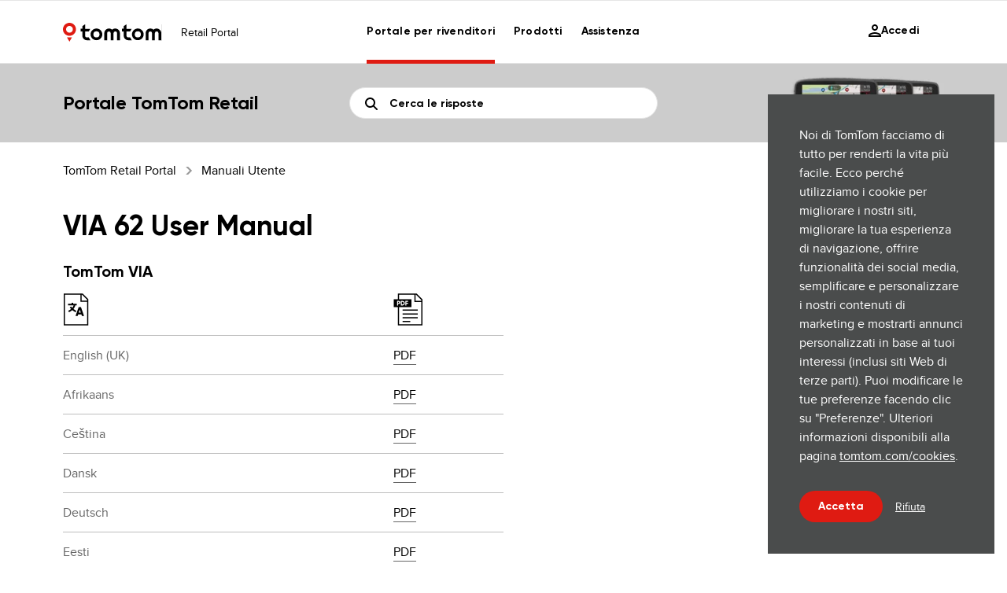

--- FILE ---
content_type: text/html; charset=utf-8
request_url: https://retail.tomtom.com/hc/it-it/articles/360017378479-VIA-62-User-Manual
body_size: 12283
content:
<!DOCTYPE html>
<html dir="ltr" lang="it-IT">
<head>
  <meta charset="utf-8" />
  <!-- v26867 -->


  <title>VIA 62 User Manual &ndash; TomTom Retail Portal</title>

  <meta name="csrf-param" content="authenticity_token">
<meta name="csrf-token" content="">

  <meta name="description" content="TomTom VIA                                                English (UK)                   PDF                        Afrikaans            ..." /><meta property="og:image" content="https://retail.tomtom.com/hc/theming_assets/01HZHE1T9VPDQ825EXVWKYTG7T" />
<meta property="og:type" content="website" />
<meta property="og:site_name" content="TomTom Retail Portal" />
<meta property="og:title" content="VIA 62 User Manual" />
<meta property="og:description" content="TomTom VIA


 
  
   
    
   
   
    
   
  
  
   
    English (UK)
   
   
    
     PDF
    
   
  
  
   
    Afrikaans
   
   
    
     PDF
    
   
  
  
   
    Ceština
   
   
    
     ..." />
<meta property="og:url" content="https://retail.tomtom.com/hc/it-it/articles/360017378479-VIA-62-User-Manual" />
<link rel="canonical" href="https://retail.tomtom.com/hc/it-it/articles/360017378479-VIA-62-User-Manual">
<link rel="alternate" hreflang="cs-cz" href="https://retail.tomtom.com/hc/cs-cz/articles/360017378479-Via-62-User-Manual">
<link rel="alternate" hreflang="de" href="https://retail.tomtom.com/hc/de-de/articles/360017378479-VIA-62-User-Manual">
<link rel="alternate" hreflang="de-at" href="https://retail.tomtom.com/hc/de-at/articles/360017378479-VIA-62-User-Manual">
<link rel="alternate" hreflang="de-ch" href="https://retail.tomtom.com/hc/de-ch/articles/360017378479-VIA-62-User-Manual">
<link rel="alternate" hreflang="de-de" href="https://retail.tomtom.com/hc/de-de/articles/360017378479-VIA-62-User-Manual">
<link rel="alternate" hreflang="en" href="https://retail.tomtom.com/hc/en-gb/articles/360017378479-VIA-62-User-Manual">
<link rel="alternate" hreflang="en-au" href="https://retail.tomtom.com/hc/en-au/articles/360017378479-VIA-62-User-Manual">
<link rel="alternate" hreflang="en-ca" href="https://retail.tomtom.com/hc/en-ca/articles/360017378479-VIA-62-User-Manual">
<link rel="alternate" hreflang="en-dk" href="https://retail.tomtom.com/hc/en-dk/articles/360017378479-Via-62-User-Manual">
<link rel="alternate" hreflang="en-fi" href="https://retail.tomtom.com/hc/en-fi/articles/360017378479-Via-62-User-Manual">
<link rel="alternate" hreflang="en-gb" href="https://retail.tomtom.com/hc/en-gb/articles/360017378479-VIA-62-User-Manual">
<link rel="alternate" hreflang="en-gr" href="https://retail.tomtom.com/hc/en-gr/articles/360017378479-VIA-62-User-Manual">
<link rel="alternate" hreflang="en-hu" href="https://retail.tomtom.com/hc/en-hu/articles/360017378479-VIA-62-User-Manual">
<link rel="alternate" hreflang="en-ie" href="https://retail.tomtom.com/hc/en-ie/articles/360017378479-VIA-62-User-Manual">
<link rel="alternate" hreflang="en-no" href="https://retail.tomtom.com/hc/en-no/articles/360017378479-Via-62-User-Manual">
<link rel="alternate" hreflang="en-nz" href="https://retail.tomtom.com/hc/en-nz/articles/360017378479-VIA-62-User-Manual">
<link rel="alternate" hreflang="en-se" href="https://retail.tomtom.com/hc/en-se/articles/360017378479-Via-62-User-Manual">
<link rel="alternate" hreflang="en-sg" href="https://retail.tomtom.com/hc/en-sg/articles/360017378479-VIA-62-User-Manual">
<link rel="alternate" hreflang="en-us" href="https://retail.tomtom.com/hc/en-us/articles/360017378479-VIA-62-User-Manual">
<link rel="alternate" hreflang="en-za" href="https://retail.tomtom.com/hc/en-za/articles/360017378479-VIA-62-User-Manual">
<link rel="alternate" hreflang="es" href="https://retail.tomtom.com/hc/es-es/articles/360017378479-VIA-62-User-Manual">
<link rel="alternate" hreflang="es-ar" href="https://retail.tomtom.com/hc/es-ar/articles/360017378479-VIA-62-User-Manual">
<link rel="alternate" hreflang="es-es" href="https://retail.tomtom.com/hc/es-es/articles/360017378479-VIA-62-User-Manual">
<link rel="alternate" hreflang="es-mx" href="https://retail.tomtom.com/hc/es-mx/articles/360017378479-VIA-62-User-Manual">
<link rel="alternate" hreflang="fr" href="https://retail.tomtom.com/hc/fr-fr/articles/360017378479-VIA-62-User-Manual">
<link rel="alternate" hreflang="fr-be" href="https://retail.tomtom.com/hc/fr-be/articles/360017378479-VIA-62-User-Manual">
<link rel="alternate" hreflang="fr-ca" href="https://retail.tomtom.com/hc/fr-ca/articles/360017378479-VIA-62-User-Manual">
<link rel="alternate" hreflang="fr-ch" href="https://retail.tomtom.com/hc/fr-ch/articles/360017378479-VIA-62-User-Manual">
<link rel="alternate" hreflang="fr-fr" href="https://retail.tomtom.com/hc/fr-fr/articles/360017378479-VIA-62-User-Manual">
<link rel="alternate" hreflang="fr-lu" href="https://retail.tomtom.com/hc/fr-lu/articles/360017378479-VIA-62-User-Manual">
<link rel="alternate" hreflang="it-it" href="https://retail.tomtom.com/hc/it-it/articles/360017378479-VIA-62-User-Manual">
<link rel="alternate" hreflang="nl" href="https://retail.tomtom.com/hc/nl-nl/articles/360017378479-VIA-62-User-Manual">
<link rel="alternate" hreflang="nl-be" href="https://retail.tomtom.com/hc/nl-be/articles/360017378479-VIA-62-User-Manual">
<link rel="alternate" hreflang="nl-nl" href="https://retail.tomtom.com/hc/nl-nl/articles/360017378479-VIA-62-User-Manual">
<link rel="alternate" hreflang="pl-pl" href="https://retail.tomtom.com/hc/pl-pl/articles/360017378479-Via-62-User-Manual">
<link rel="alternate" hreflang="pt" href="https://retail.tomtom.com/hc/pt-pt/articles/360017378479-VIA-62-User-Manual">
<link rel="alternate" hreflang="pt-br" href="https://retail.tomtom.com/hc/pt-br/articles/360017378479-VIA-62-User-Manual">
<link rel="alternate" hreflang="pt-pt" href="https://retail.tomtom.com/hc/pt-pt/articles/360017378479-VIA-62-User-Manual">
<link rel="alternate" hreflang="x-default" href="https://retail.tomtom.com/hc/en-gb/articles/360017378479-VIA-62-User-Manual">

  <link rel="stylesheet" href="//static.zdassets.com/hc/assets/application-f34d73e002337ab267a13449ad9d7955.css" media="all" id="stylesheet" />
    <!-- Entypo pictograms by Daniel Bruce — www.entypo.com -->
    <link rel="stylesheet" href="//static.zdassets.com/hc/assets/theming_v1_support-e05586b61178dcde2a13a3d323525a18.css" media="all" />
  <link rel="stylesheet" type="text/css" href="/hc/theming_assets/9171351/360001881660/style.css?digest=31596283514386">

  <link rel="icon" type="image/x-icon" href="/hc/theming_assets/01HZHE1TRC095QRD6QB8S8VY03">

    <script src="//static.zdassets.com/hc/assets/jquery-ed472032c65bb4295993684c673d706a.js"></script>
    

  <meta http-equiv="X-UA-Compatible" content="IE=edge">
<label class="zd_Hidden" id="map_json">/hc/theming_assets/01JY1CWQXCHTQ6M9RD05DEZ4ST</label>
<label class="zd_Hidden" id="helpCenterSwitch">FALSE</label>
<label class="zd_Hidden" id="chatOffline">La chat è attualmente chiusa. La chat è aperta dalle 09:00 alle 17:30. </label>

<link rel="stylesheet" href="/hc/theming_assets/01KBJ5JRSJ29G1K4SFATDV71JC">


<link rel="stylesheet" href="/hc/theming_assets/01JRYTJYGWXR3MCQEBWWESWE6G">
<script type="text/javascript" src="/hc/theming_assets/01JY1CWR99SDBS0X89G72D12MY"></script>


<label class="zd_Hidden" id="azure_proxy_session_encryption">/hc/theming_assets/01HZHE1KDN47TGYAHVV3A0EBF9</label>



<script type="text/javascript" id="global_functions_js" src="/hc/theming_assets/01KBJ6S317S2KQCYQ3V8GT8YGH"></script>
<script type="text/javascript">

  jQuery.loadScript = function (url, callback) {
    jQuery.ajax({
        url: url,
        dataType: 'script',
        success: callback,
        async: true
    });
}


var the_url= window.location.href;  


var webwidget_class_hide_email = -1;   
var tag_manager_container = -1;
var webwidget_src = -1;


var id_map_data_source="https:"+$("#map_json").html();

  

  function readMap(myURL){
    var Httpreq = new XMLHttpRequest(); 
    Httpreq.open("GET",myURL,false);
    Httpreq.send(null);
    return Httpreq.responseText;
}

var mapObject = JSON.parse(readMap(id_map_data_source));

$.getJSON(id_map_data_source, function(data) {

      if (the_url.indexOf("sandbox")!= -1) {
  			tag_manager_container = data.tag_manager_container.sandbox;
  			webwidget_src = data.webwidget_src.sandbox;
        		  } else {
  			tag_manager_container = data.tag_manager_container.prod;
 				 webwidget_src = data.webwidget_src.prod;
  }

          
          (function(w,d,s,l,i){w[l]=w[l]||[];w[l].push({'gtm.start':
          new Date().getTime(),event:'gtm.js'});var f=d.getElementsByTagName(s)[0],
          j=d.createElement(s),dl=l!='dataLayer'?'&l='+l:'';j.async=true;j.src=
          'https://www.googletagmanager.com/gtm.js?id='+i+dl;f.parentNode.insertBefore(j,f);
          })(window,document,'script','dataLayer',tag_manager_container);
          

          }); 
</script>

<meta content="width=device-width, initial-scale=1.0" name="viewport" />
<script src="https://cdnjs.cloudflare.com/ajax/libs/crypto-js/3.1.2/rollups/aes.js" integrity="sha256-/H4YS+7aYb9kJ5OKhFYPUjSJdrtV6AeyJOtTkw6X72o=" crossorigin="true"></script>


<meta name="google-site-verification" content="ljumiUrq9ftUwsIQWi3VTRsv8EtAkpdjzejD-X6V0x0" />

<meta name="google-site-verification" content="RwaPYuP6P4uhBt-5lwuPIKYfdf6nP9AgxV7mg6_Gi0k" />

<meta name="google-site-verification" content="ry6M6q-u8anFLdivhU-IZ1ZhGqY7uoH4tYKZ97ft1YA" />


<link rel="stylesheet" href="https://cdnjs.cloudflare.com/ajax/libs/select2/4.1.0-rc.0/css/select2.min.css" integrity="sha512-aD9ophpFQ61nFZP6hXYu4Q/b/USW7rpLCQLX6Bi0WJHXNO7Js/fUENpBQf/+P4NtpzNX0jSgR5zVvPOJp+W2Kg==" crossorigin="anonymous" referrerpolicy="no-referrer" />
<script src="https://cdnjs.cloudflare.com/ajax/libs/select2/4.1.0-rc.0/js/select2.min.js" integrity="sha512-4MvcHwcbqXKUHB6Lx3Zb5CEAVoE9u84qN+ZSMM6s7z8IeJriExrV3ND5zRze9mxNlABJ6k864P/Vl8m0Sd3DtQ==" crossorigin="anonymous" referrerpolicy="no-referrer"></script>

<!-- Start of tomtomretailsandbox Zendesk Widget script -->
<script id="ze-snippet" src="https://static.zdassets.com/ekr/snippet.js?key=4a17c702-4a98-4f36-b3a9-03373ee27116"> </script>
<!-- End of tomtomretailsandbox Zendesk Widget script -->

<script>
    zE("messenger:set", "customization", {
        theme: {
            primary: "#999",
            onPrimary: "#FFFFFF",
            message: "#CCCCCC",
            onMessage: "#000000",
            action: "#000000",
            onAction: "#fff",
            notify: "#FF007F",
            onNotify: "#FFFFFF",
            onSecondaryAction: "#000", 
            businessMessage: "#F3F3F3",
            onBusinessMessage: "#000000"
        }
    });
    let bot_locale = window.location.pathname.replace('/', '').replace('?', '/').split('/')[1]; // the current locale
    console.log('locale - ', bot_locale);
    zE("messenger:set", "locale", bot_locale);
    zE('messenger:on', 'open', () => ga4_webwidget('Zendesk Web Widget', 'Open bot'));
    zE('messenger:on', 'close', () => ga4_webwidget('Zendesk Web Widget', 'Close bot'));
    if (typeof HelpCenter !== "undefined" && HelpCenter.user && HelpCenter.user.email) {
      // inside Zendesk Help Center → use Session Auth
      zE('messenger', 'useSessionAuth');
    }
</script>
  <script type="text/javascript" src="/hc/theming_assets/9171351/360001881660/script.js?digest=31596283514386"></script>
</head>
<body class="community-enabled">
  
  
  

  <!-- load Map and tealium -->
<label class="zd_Hidden" id="tealium">/hc/theming_assets/01KBJ5JVFX5G0VWJ80QC83KD08</label>
<label class="zd_Hidden" id="map_json">/hc/theming_assets/01JY1CWQXCHTQ6M9RD05DEZ4ST</label>
<label class="zd_Hidden" id="right_arrow">/hc/theming_assets/01JYKBE3MXG22KD784GAGNHD3E</label>
<label class="zd_Hidden" id="chatLabel">Contattaci</label>
<label class="zd_Hidden" id="chatlabelonline">Chatta con noi</label>
<label class="zd_Hidden" id="chatlabeloffline">La chat è attualmente chiusa. La chat è aperta dalle 09:00 alle 17:30. </label>
<label class="zd_Hidden" id="contactformlabel">Inviaci un'e-mail</label>
<label class='zd_Hidden' id='attach_pop_information'>Quando si invia il prodotto in riparazione, è necessario inserire una stampa della fattura nella confezione.</label>

<script>
  var utag_data = "";
</script>

<script type="text/javascript">
  var tea; //this var will hold the utag src from Map.JSON
  var utagFC = document.createElement('script'); // create a script tag to load the custome tealium function
  utagFC.onload = function () { // when tealium function is loaded
    tea = tealium();// call the function and var tea will get the utag src
    var tealiumScript = document.createElement('script'); //create a tag to load utag
    utag_data = tea.utag_data_slot;
    tealiumScript.src = tea.tealium_script_slot;//get the src for utag script
    document.head.appendChild(tealiumScript); //append to document head
  };
  utagFC.src = 'https:' + document.getElementById("tealium").innerHTML; //get the tealium function access url from map tealium.js from asset
  document.head.appendChild(utagFC);// append to document head
</script>

<div class="header">
  <div class="notification-bar-ie" id="notification-bar-ie">
    <div class="notification-bar__inner">
      <div class="notification-bar__texts">
        <div class="colored-article">
          <div class="colored-article__content">
            <div class="colored-article__title"> 
<div class="text text--headline3">Heads up - Internet Explorer is no longer supported</div>
</div>

<div class="colored-article__body">
<div class="text text--rich text--body1">Your browser is outdated, meaning it's incompatible with our website and exposes your computer to security risks. For a better, safer experience, please use a different browser or&nbsp;<a class="text__link" href="https://www.microsoft.com/en-us/microsoft-365/windows/end-of-ie-support" target="_blank" rel="noopener" >upgrade here.</a>
</div>
</div>
          </div>
        </div>
      </div>
      <div class="notification-bar__close">
        <div class="close-button" id="notif-close">
          <div
            class="button button--bg-brand-red button--bg-hoverable button--icon-shape-a button--size-small button--icon-only">
            <span tabindex="0" class="button__link"><i class="button__icon"><svg xmlns="http://www.w3.org/2000/svg"
                  width="12" height="12">
                  <path fill="#fff" fill-rule="evenodd"
                    d="M 6 4.59 l 4.3 -4.3 l 1.4 1.42 L 7.42 6 l 4.3 4.3 l -1.42 1.4 L 6 7.42 l -4.3 4.3 L 0.3 10.3 L 4.58 6 L 0.29 1.7 L 1.71 0.3 L 6 4.58 Z" />
                </svg></i>
            </span>
          </div>
        </div>
      </div>
    </div>
  </div>
</div>
<script type="text/javascript">
  /********* show IE warning**********/
  var ua = window.navigator.userAgent;
  var msie = ua.indexOf("MSIE ");
  if (msie > 0 || !!navigator.userAgent.match(/Trident.*rv\:11\./))  // If Internet Explorer, return version number
  {
    document.getElementById("notification-bar-ie").style.display = "block";
    console.log(parseInt(ua.substring(msie + 5, ua.indexOf(".", msie))));
  }
  /********* show IE warning**********/
  $("#notif-close").on("click", function () {
    $(".notification-bar-ie").hide();
  });
</script>
<!-- Lorna Internet Explorer Banner -->
<span class='zd_Hidden' id='searchbar_placeholder' /hidden>Cerca le risposte</span>
<script>
  //Map and widget

  var mapSrc = "https:" + $("#map_json").html();
  function readMap(myURL) {
    var Httpreq = new XMLHttpRequest(); // a new request
    Httpreq.open("GET", myURL, false);
    Httpreq.send(null);
    return Httpreq.responseText;
  }
  var mapObject = JSON.parse(readMap(mapSrc));
  var searchKey = (the_url.split(".tomtom.com")[0]).split("https://")[1];
</script>

<header class="navbar">
  <div class="desktop-only">
    <div class="desktop-menu">
      <div class="navbar-box tile-grid">
        <div class="navbar-item navbar-placement-first">
          <div class="navbar-logo">
            <a href="https://www.tomtom.com/navigation/">
              
              <svg width="125" height="24" xmlns="http://www.w3.org/2000/svg">
                <g fill="none" fill-rule="evenodd">
                  <path
                    d="M121.444 22.13H125l.001-9.041a6.18 6.18 0 0 0-.206-1.603c-.702-2.578-3.217-4.363-5.983-4.25-1.283.055-2.49.53-3.586 1.413l-.14.113-.14-.113c-1.096-.882-2.303-1.358-3.586-1.412-2.769-.116-5.281 1.67-5.983 4.25a6.12 6.12 0 0 0-.206 1.602v9.04h3.556v-8.887a2.288 2.288 0 0 1 4.578 0v8.887h3.562l.001-8.908a2.288 2.288 0 0 1 4.577.02v8.888ZM95.173 18.58a3.896 3.896 0 0 1-3.897-3.886 3.896 3.896 0 0 1 3.897-3.886 3.896 3.896 0 0 1 3.897 3.886 3.896 3.896 0 0 1-3.897 3.887m0-11.321c-4.11 0-7.455 3.335-7.455 7.434 0 4.1 3.344 7.435 7.455 7.435 4.111 0 7.455-3.335 7.455-7.435S99.284 7.26 95.173 7.26M82.906 22.132h4.611l-2.063-3.551-2.429-.003c-1.147 0-2.145-.827-2.226-1.843-.01-.133-.02-.297-.028-.478V10.9h4.682l1.83-3.21H80.77V1.867L77.21 4.325V7.52h-2.248v3.552h2.247l.004 4.85c0 .002-.003.226 0 .29l.014.27c.122 2.356 1.285 4.09 3.456 5.154.582.284 1.224.441 2.024.493h.199v.003ZM68.865 22.13h3.555v-9.041a6.18 6.18 0 0 0-.206-1.603c-.701-2.578-3.216-4.363-5.983-4.25-1.282.055-2.489.53-3.586 1.413l-.14.113-.14-.113c-1.096-.882-2.302-1.358-3.586-1.412-2.768-.116-5.28 1.67-5.982 4.25a6.12 6.12 0 0 0-.206 1.602v9.04h3.556v-8.887a2.288 2.288 0 0 1 4.577 0v8.887h3.563v-8.908a2.288 2.288 0 0 1 4.577.02v8.888ZM42.594 18.58a3.896 3.896 0 0 1-3.897-3.886 3.896 3.896 0 0 1 3.897-3.886 3.896 3.896 0 0 1 3.897 3.886 3.896 3.896 0 0 1-3.897 3.887m0-11.321c-4.111 0-7.456 3.335-7.456 7.434 0 4.1 3.345 7.435 7.456 7.435 4.11 0 7.455-3.335 7.455-7.435S46.705 7.26 42.594 7.26M30.326 22.132h4.612l-2.064-3.551-2.428-.003c-1.147 0-2.146-.827-2.227-1.843-.01-.133-.02-.297-.027-.478V10.9h4.682l1.83-3.21h-6.512V1.867L24.63 4.325V7.52h-2.247v3.552h2.247l.003 4.85c0 .002-.002.226.001.29l.014.27c.122 2.356 1.285 4.09 3.456 5.154.581.284 1.224.441 2.023.493h.2v.003Z"
                    fill="#000"></path>
                  <path fill="#DF1B12"
                    d="m8.287 24 3.176-5.486H5.111zM8.287 12.584a4.33 4.33 0 0 1-4.332-4.32 4.33 4.33 0 0 1 4.332-4.32 4.33 4.33 0 0 1 4.332 4.32 4.33 4.33 0 0 1-4.332 4.32M8.287 0C3.717 0 0 3.707 0 8.264c0 4.557 3.717 8.264 8.287 8.264s8.287-3.707 8.287-8.264C16.574 3.707 12.856 0 8.287 0">
                  </path>
                </g>
              </svg>
              
            </a>
          </div>
          <div class="navbar-name">
            <div class="fs-b2 text-black">Retail Portal</div>
          </div>
        </div>
        <div class="navbar-item navbar-placement-center">
          <div class="nav-box">
            <div class="nav-item nav-default" id="nav-link-active">
              <a class="nav-link-href fs-b2" href="/hc/it-it">Portale per rivenditori</a>
            </div>
            <div class="nav-item">
              <div class="nav-link-href fs-b2">Prodotti</div>
              <div class="nav-link-dropdown drop-shadow-3xl">
                <div class="nav-link-dropdown-inner px-40 py-24">
                  <div class="menuItem py-12" onclick="openLink('https://www.tomtom.com/it_it/navigation/car-gps-sat-nav/ ^^')"
                    style="animation-delay: 0s">
                    Automobile
                    <span class="text-brand">
                      <svg xmlns="http://www.w3.org/2000/svg" width="9" height="16">
                        <g stroke="currentColor" stroke-width="2">
                          <path fill="transparent" d="M8 6V1H3"></path>
                          <path d="M8 1 1 8"></path>
                        </g>
                      </svg>
                    </span>
                  </div>
                  <div class="menuItem py-12" onclick="openLink('https://www.tomtom.com/it_it/navigation/motorcycle-gps-sat-nav/ ^^')"
                    style="animation-delay: 0.05s">
                    Moto
                    <span class="text-brand">
                      <svg xmlns="http://www.w3.org/2000/svg" width="9" height="16">
                        <g stroke="currentColor" stroke-width="2">
                          <path fill="transparent" d="M8 6V1H3"></path>
                          <path d="M8 1 1 8"></path>
                        </g>
                      </svg>
                    </span>
                  </div>
                  <div class="menuItem py-12" onclick="openLink('https://www.tomtom.com/it_it/navigation/camper-gps-sat-nav/ ^^')"
                    style="animation-delay: 0.1s">
                    Camper e roulotte
                    <span class="text-brand">
                      <svg xmlns="http://www.w3.org/2000/svg" width="9" height="16">
                        <g stroke="currentColor" stroke-width="2">
                          <path fill="transparent" d="M8 6V1H3"></path>
                          <path d="M8 1 1 8"></path>
                        </g>
                      </svg>
                    </span>
                  </div>
                  <div class="menuItem py-12" onclick="openLink('https://www.tomtom.com/it_it/navigation/truck-gps-sat-nav/ ^^')"
                    style="animation-delay: 0.15s">
                    Grandi veicoli
                    <span class="text-brand">
                      <svg xmlns="http://www.w3.org/2000/svg" width="9" height="16">
                        <g stroke="currentColor" stroke-width="2">
                          <path fill="transparent" d="M8 6V1H3"></path>
                          <path d="M8 1 1 8"></path>
                        </g>
                      </svg>
                    </span>
                  </div>
                  <div class="menuItem py-12" onclick="openLink('https://www.tomtom.com/it_it/in-dash-navigation/ ^^')"
                    style="animation-delay: 0.15s">
                    Sistema di navigazione integrato nel cruscotto
                    <span class="text-brand">
                      <svg xmlns="http://www.w3.org/2000/svg" width="9" height="16">
                        <g stroke="currentColor" stroke-width="2">
                          <path fill="transparent" d="M8 6V1H3"></path>
                          <path d="M8 1 1 8"></path>
                        </g>
                      </svg>
                    </span>
                  </div>
                  <div class="menuItem py-12" onclick="openLink('https://www.tomtom.com/it_it/navigation/accessories/ ^^')"
                    style="animation-delay: 0.15s">
                    Accessori
                    <span class="text-brand">
                      <svg xmlns="http://www.w3.org/2000/svg" width="9" height="16">
                        <g stroke="currentColor" stroke-width="2">
                          <path fill="transparent" d="M8 6V1H3"></path>
                          <path d="M8 1 1 8"></path>
                        </g>
                      </svg>
                    </span>
                  </div>
                  <div class="menuItem py-12" onclick="openLink('https://www.tomtom.com/it_it/navigation/gps/ ^^')"
                    style="animation-delay: 0.15s">
                    Guarda tutti i navigatori GPS
                    <span class="text-brand">
                      <svg xmlns="http://www.w3.org/2000/svg" width="9" height="16">
                        <g stroke="currentColor" stroke-width="2">
                          <path fill="transparent" d="M8 6V1H3"></path>
                          <path d="M8 1 1 8"></path>
                        </g>
                      </svg>
                    </span>
                  </div>
                  <div class="menuItem py-12" onclick="openLink('/')"
                    style="animation-delay: 0.15s">
                    /
                    <span class="text-brand">
                      <svg xmlns="http://www.w3.org/2000/svg" width="9" height="16">
                        <g stroke="currentColor" stroke-width="2">
                          <path fill="transparent" d="M8 6V1H3"></path>
                          <path d="M8 1 1 8"></path>
                        </g>
                      </svg>
                    </span>
                  </div>
                  <div class="menuItem py-12" onclick="openLink('/')"
                    style="animation-delay: 0.15s">
                    /
                    <span class="text-brand">
                      <svg xmlns="http://www.w3.org/2000/svg" width="9" height="16">
                        <g stroke="currentColor" stroke-width="2">
                          <path fill="transparent" d="M8 6V1H3"></path>
                          <path d="M8 1 1 8"></path>
                        </g>
                      </svg>
                    </span>
                  </div>
                  <div class="menuItem py-12" onclick="openLink('/')"
                    style="animation-delay: 0.15s">
                    /
                    <span class="text-brand">
                      <svg xmlns="http://www.w3.org/2000/svg" width="9" height="16">
                        <g stroke="currentColor" stroke-width="2">
                          <path fill="transparent" d="M8 6V1H3"></path>
                          <path d="M8 1 1 8"></path>
                        </g>
                      </svg>
                    </span>
                  </div>
                </div>
              </div>
            </div>
            <div class="nav-item">
              <div class="nav-link-href fs-b2">Assistenza </div>
              <div class="nav-link-dropdown drop-shadow-3xl">
                <div class="nav-link-dropdown-inner px-40 py-24">
                  <div class="menuItem py-12" onclick="openLink('/')"
                    style="animation-delay: 0s">
                    /
                    <span class="text-brand">
                      <svg xmlns="http://www.w3.org/2000/svg" width="9" height="16">
                        <g stroke="currentColor" stroke-width="2">
                          <path fill="transparent" d="M8 6V1H3"></path>
                          <path d="M8 1 1 8"></path>
                        </g>
                      </svg>
                    </span>
                  </div>
                  <div class="menuItem py-12" onclick="openLink('/')"
                    style="animation-delay: 0.05s">
                    Come effettuare l'aggiornamento
                    <span class="text-brand">
                      <svg xmlns="http://www.w3.org/2000/svg" width="9" height="16">
                        <g stroke="currentColor" stroke-width="2">
                          <path fill="transparent" d="M8 6V1H3"></path>
                          <path d="M8 1 1 8"></path>
                        </g>
                      </svg>
                    </span>
                  </div>
                  <div class="menuItem py-12" onclick="openLink('/')"
                    style="animation-delay: 0.1s">
                    Contatta l'assistenza
                    <span class="text-brand">
                      <svg xmlns="http://www.w3.org/2000/svg" width="9" height="16">
                        <g stroke="currentColor" stroke-width="2">
                          <path fill="transparent" d="M8 6V1H3"></path>
                          <path d="M8 1 1 8"></path>
                        </g>
                      </svg>
                    </span>
                  </div>
                  <div class="menuItem py-12" onclick="openLink('https://retail.tomtom.com/hc/sections/360004834499')"
                    style="animation-delay: 0.15s">
                    Manuali utente
                    <span class="text-brand">
                      <svg xmlns="http://www.w3.org/2000/svg" width="9" height="16">
                        <g stroke="currentColor" stroke-width="2">
                          <path fill="transparent" d="M8 6V1H3"></path>
                          <path d="M8 1 1 8"></path>
                        </g>
                      </svg>
                    </span>
                  </div>
                  <div class="menuItem py-12" onclick="openLink('/')"
                    style="animation-delay: 0.15s">
                    /
                    <span class="text-brand">
                      <svg xmlns="http://www.w3.org/2000/svg" width="9" height="16">
                        <g stroke="currentColor" stroke-width="2">
                          <path fill="transparent" d="M8 6V1H3"></path>
                          <path d="M8 1 1 8"></path>
                        </g>
                      </svg>
                    </span>
                  </div>
                  <div class="menuItem py-12" onclick="openLink('/')"
                    style="animation-delay: 0.15s">
                    /
                    <span class="text-brand">
                      <svg xmlns="http://www.w3.org/2000/svg" width="9" height="16">
                        <g stroke="currentColor" stroke-width="2">
                          <path fill="transparent" d="M8 6V1H3"></path>
                          <path d="M8 1 1 8"></path>
                        </g>
                      </svg>
                    </span>
                  </div>
                  <div class="menuItem py-12" onclick="openLink('/')"
                    style="animation-delay: 0.15s">
                    /
                    <span class="text-brand">
                      <svg xmlns="http://www.w3.org/2000/svg" width="9" height="16">
                        <g stroke="currentColor" stroke-width="2">
                          <path fill="transparent" d="M8 6V1H3"></path>
                          <path d="M8 1 1 8"></path>
                        </g>
                      </svg>
                    </span>
                  </div>
                  <div class="menuItem py-12" onclick="openLink('/')"
                    style="animation-delay: 0.15s">
                    /
                    <span class="text-brand">
                      <svg xmlns="http://www.w3.org/2000/svg" width="9" height="16">
                        <g stroke="currentColor" stroke-width="2">
                          <path fill="transparent" d="M8 6V1H3"></path>
                          <path d="M8 1 1 8"></path>
                        </g>
                      </svg>
                    </span>
                  </div>
                  <div class="menuItem py-12" onclick="openLink('/')"
                    style="animation-delay: 0.15s">
                    /
                    <span class="text-brand">
                      <svg xmlns="http://www.w3.org/2000/svg" width="9" height="16">
                        <g stroke="currentColor" stroke-width="2">
                          <path fill="transparent" d="M8 6V1H3"></path>
                          <path d="M8 1 1 8"></path>
                        </g>
                      </svg>
                    </span>
                  </div>
                  <div class="menuItem py-12" onclick="openLink('/')"
                    style="animation-delay: 0.15s">
                    /
                    <span class="text-brand">
                      <svg xmlns="http://www.w3.org/2000/svg" width="9" height="16">
                        <g stroke="currentColor" stroke-width="2">
                          <path fill="transparent" d="M8 6V1H3"></path>
                          <path d="M8 1 1 8"></path>
                        </g>
                      </svg>
                    </span>
                  </div>
                </div>
              </div>
            </div>
          </div>
        </div>
        <div class="navbar-item navbar-placement-last">
          <div class="action-box">
            <div class="nav-item">
              
              <div class="nav-link-href fs-b2" id="login_box">
                <svg width="16" height="16" class="profile-icon">
                  <path
                    d="M2 14h12v-.012c0-.056-.11-.22-.602-.544-.62-.418-1.495-.778-2.613-1.058-1.034-.251-1.963-.374-2.785-.374-.822 0-1.75.123-2.772.371-1.131.283-2.006.643-2.64 1.07-.478.316-.588.48-.588.535V14zm6-3.988c.99 0 2.076.144 3.257.431 1.342.335 2.428.783 3.258 1.341.99.655 1.485 1.39 1.485 2.204V16H0v-2.012c0-.814.495-1.549 1.485-2.204.83-.558 1.916-1.006 3.258-1.34 1.181-.288 2.267-.432 3.257-.432zM8 6c.362 0 .672-.084.969-.26.318-.188.56-.43.747-.747a1.83 1.83 0 00.26-.969 1.96 1.96 0 00-.271-1.013 2.01 2.01 0 00-.736-.751A1.833 1.833 0 008 2a1.83 1.83 0 00-.969.26 2.01 2.01 0 00-.736.751 1.96 1.96 0 00-.271 1.013c0 .362.084.672.26.969.188.318.43.56.747.747.297.176.607.26.969.26zm0 2c-.719 0-1.381-.18-1.988-.539a4.065 4.065 0 01-1.45-1.449 3.832 3.832 0 01-.538-1.988c0-.719.18-1.39.539-2.012A4.008 4.008 0 016.012.539 3.832 3.832 0 018 0c.719 0 1.381.18 1.988.539.607.36 1.09.85 1.45 1.473a3.97 3.97 0 01.538 2.012c0 .719-.18 1.381-.539 1.988a4.065 4.065 0 01-1.449 1.45A3.845 3.845 0 018 8z"
                    fill-rule="evenodd"></path>
                </svg>
                <span class="login_text">Accedi</span>
              </div>
              

              <div class="nav-link-dropdown drop-shadow-3xl" style="left: auto; right: 0px">
                <div class="nav-link-dropdown-inner px-40 py-24">
                  <div class="menuItem py-12" onclick="openLink('https://retail.tomtom.com/hc/it-it/requests')"
                    style="animation-delay: 0s">
                    La mia richiesta
                    <span class="text-brand">
                      <svg xmlns="http://www.w3.org/2000/svg" width="9" height="16">
                        <g stroke="currentColor" stroke-width="2">
                          <path fill="transparent" d="M8 6V1H3"></path>
                          <path d="M8 1 1 8"></path>
                        </g>
                      </svg>
                    </span>
                  </div>
                  <div class="menuItem py-12" onclick="openLink('https://retail.tomtom.com/hc/it-it/requests#repairs')"
                    style="animation-delay: 0.05s">
                    Strumento riparazione BuRMA
                    <span class="text-brand">
                      <svg xmlns="http://www.w3.org/2000/svg" width="9" height="16">
                        <g stroke="currentColor" stroke-width="2">
                          <path fill="transparent" d="M8 6V1H3"></path>
                          <path d="M8 1 1 8"></path>
                        </g>
                      </svg>
                    </span>
                  </div>
                  <div class="menuItem py-12" onclick="openLink('https://retail.tomtom.com/hc/it-it/p/doa_form')"
                    style="animation-delay: 0.1s">
                    Modulo DOA
                    <span class="text-brand">
                      <svg xmlns="http://www.w3.org/2000/svg" width="9" height="16">
                        <g stroke="currentColor" stroke-width="2">
                          <path fill="transparent" d="M8 6V1H3"></path>
                          <path d="M8 1 1 8"></path>
                        </g>
                      </svg>
                    </span>
                  </div>
                  <div class="menuItem py-12" onclick="openLink('/')"
                    style="animation-delay: 0.15s">
                    /
                    <span class="text-brand">
                      <svg xmlns="http://www.w3.org/2000/svg" width="9" height="16">
                        <g stroke="currentColor" stroke-width="2">
                          <path fill="transparent" d="M8 6V1H3"></path>
                          <path d="M8 1 1 8"></path>
                        </g>
                      </svg>
                    </span>
                  </div>
                  <div class="menuItem py-12" onclick="openLink('/')"
                    style="animation-delay: 0.15s">
                    /
                    <span class="text-brand">
                      <svg xmlns="http://www.w3.org/2000/svg" width="9" height="16">
                        <g stroke="currentColor" stroke-width="2">
                          <path fill="transparent" d="M8 6V1H3"></path>
                          <path d="M8 1 1 8"></path>
                        </g>
                      </svg>
                    </span>
                  </div>
                  <div class="menuItem py-12" onclick="openLink('/')"
                    style="animation-delay: 0.15s">
                    /
                    <span class="text-brand">
                      <svg xmlns="http://www.w3.org/2000/svg" width="9" height="16">
                        <g stroke="currentColor" stroke-width="2">
                          <path fill="transparent" d="M8 6V1H3"></path>
                          <path d="M8 1 1 8"></path>
                        </g>
                      </svg>
                    </span>
                  </div>
                  <div class="menuItem py-12" onclick="openLink('/')"
                    style="animation-delay: 0.15s">
                    /
                    <span class="text-brand">
                      <svg xmlns="http://www.w3.org/2000/svg" width="9" height="16">
                        <g stroke="currentColor" stroke-width="2">
                          <path fill="transparent" d="M8 6V1H3"></path>
                          <path d="M8 1 1 8"></path>
                        </g>
                      </svg>
                    </span>
                  </div>
                  <div class="menuItem py-12" onclick="openLink('/')"
                    style="animation-delay: 0.15s">
                    /
                    <span class="text-brand">
                      <svg xmlns="http://www.w3.org/2000/svg" width="9" height="16">
                        <g stroke="currentColor" stroke-width="2">
                          <path fill="transparent" d="M8 6V1H3"></path>
                          <path d="M8 1 1 8"></path>
                        </g>
                      </svg>
                    </span>
                  </div>
                  <div class="menuItem py-12" onclick="openLink('/')"
                    style="animation-delay: 0.15s">
                    /
                    <span class="text-brand">
                      <svg xmlns="http://www.w3.org/2000/svg" width="9" height="16">
                        <g stroke="currentColor" stroke-width="2">
                          <path fill="transparent" d="M8 6V1H3"></path>
                          <path d="M8 1 1 8"></path>
                        </g>
                      </svg>
                    </span>
                  </div>
                  <div class="menuItem py-12" onclick="openLink('/')"
                    style="animation-delay: 0.15s">
                    /
                    <span class="text-brand">
                      <svg xmlns="http://www.w3.org/2000/svg" width="9" height="16">
                        <g stroke="currentColor" stroke-width="2">
                          <path fill="transparent" d="M8 6V1H3"></path>
                          <path d="M8 1 1 8"></path>
                        </g>
                      </svg>
                    </span>
                  </div>
                  
                </div>
              </div>
            </div>
          </div>
        </div>
      </div>
    </div>
  </div>

  <div class="mobile-only">
    <div class="mobile-menu">
      <div class="navbar-box tt-container">
        <div class="navbar-item navbar-placement-first">
          <div class="navbar-logo">
            <a href="https://www.tomtom.com/navigation/">
              
              <svg width="125" height="24" xmlns="http://www.w3.org/2000/svg">
                <g fill="none" fill-rule="evenodd">
                  <path
                    d="M121.444 22.13H125l.001-9.041a6.18 6.18 0 0 0-.206-1.603c-.702-2.578-3.217-4.363-5.983-4.25-1.283.055-2.49.53-3.586 1.413l-.14.113-.14-.113c-1.096-.882-2.303-1.358-3.586-1.412-2.769-.116-5.281 1.67-5.983 4.25a6.12 6.12 0 0 0-.206 1.602v9.04h3.556v-8.887a2.288 2.288 0 0 1 4.578 0v8.887h3.562l.001-8.908a2.288 2.288 0 0 1 4.577.02v8.888ZM95.173 18.58a3.896 3.896 0 0 1-3.897-3.886 3.896 3.896 0 0 1 3.897-3.886 3.896 3.896 0 0 1 3.897 3.886 3.896 3.896 0 0 1-3.897 3.887m0-11.321c-4.11 0-7.455 3.335-7.455 7.434 0 4.1 3.344 7.435 7.455 7.435 4.111 0 7.455-3.335 7.455-7.435S99.284 7.26 95.173 7.26M82.906 22.132h4.611l-2.063-3.551-2.429-.003c-1.147 0-2.145-.827-2.226-1.843-.01-.133-.02-.297-.028-.478V10.9h4.682l1.83-3.21H80.77V1.867L77.21 4.325V7.52h-2.248v3.552h2.247l.004 4.85c0 .002-.003.226 0 .29l.014.27c.122 2.356 1.285 4.09 3.456 5.154.582.284 1.224.441 2.024.493h.199v.003ZM68.865 22.13h3.555v-9.041a6.18 6.18 0 0 0-.206-1.603c-.701-2.578-3.216-4.363-5.983-4.25-1.282.055-2.489.53-3.586 1.413l-.14.113-.14-.113c-1.096-.882-2.302-1.358-3.586-1.412-2.768-.116-5.28 1.67-5.982 4.25a6.12 6.12 0 0 0-.206 1.602v9.04h3.556v-8.887a2.288 2.288 0 0 1 4.577 0v8.887h3.563v-8.908a2.288 2.288 0 0 1 4.577.02v8.888ZM42.594 18.58a3.896 3.896 0 0 1-3.897-3.886 3.896 3.896 0 0 1 3.897-3.886 3.896 3.896 0 0 1 3.897 3.886 3.896 3.896 0 0 1-3.897 3.887m0-11.321c-4.111 0-7.456 3.335-7.456 7.434 0 4.1 3.345 7.435 7.456 7.435 4.11 0 7.455-3.335 7.455-7.435S46.705 7.26 42.594 7.26M30.326 22.132h4.612l-2.064-3.551-2.428-.003c-1.147 0-2.146-.827-2.227-1.843-.01-.133-.02-.297-.027-.478V10.9h4.682l1.83-3.21h-6.512V1.867L24.63 4.325V7.52h-2.247v3.552h2.247l.003 4.85c0 .002-.002.226.001.29l.014.27c.122 2.356 1.285 4.09 3.456 5.154.581.284 1.224.441 2.023.493h.2v.003Z"
                    fill="#000"></path>
                  <path fill="#DF1B12"
                    d="m8.287 24 3.176-5.486H5.111zM8.287 12.584a4.33 4.33 0 0 1-4.332-4.32 4.33 4.33 0 0 1 4.332-4.32 4.33 4.33 0 0 1 4.332 4.32 4.33 4.33 0 0 1-4.332 4.32M8.287 0C3.717 0 0 3.707 0 8.264c0 4.557 3.717 8.264 8.287 8.264s8.287-3.707 8.287-8.264C16.574 3.707 12.856 0 8.287 0">
                  </path>
                </g>
              </svg>
              
            </a>
          </div>
          <div class="navbar-name">
            <div class="fs-b2 text-black">Retail Portal</div>
          </div>
        </div>
        <div class="navbar-item navbar-placement-last">
          <div class="hamburger-menu" id="hamburger-menu">
            <div class="hamburger-menu-box">
              <div class="hamburger-line"></div>
              <div class="hamburger-line"></div>
              <div class="hamburger-line"></div>
            </div>
          </div>
        </div>
      </div>
    </div>
    <div class="full-screen-menu" id="full-screen-menu">
      <div class="button-for-navigation fs-b2" id="menu-back-button">
        <div class="back-arrow">
          <svg xmlns="http://www.w3.org/2000/svg" width="12" height="10" class="">
            <path fill-rule="evenodd" d="m0 5 4.95-5 1.414 1.414L3.831 4H12v2H3.83l2.534 2.485L4.95 10z"></path>
          </svg>
        </div>
        <div class="menu-title">Menu</div>
      </div>
      <div class="nav-box fs-b2" id="nav-box">
        <div class="nav-item">
          <div class="nav-title" onclick="openLink('/hc/it-it')">
            Portale per rivenditori
          </div>
        </div>
        <div class="nav-item has-child-box">
          <div class="nav-title product-title">
            Prodotti
            <svg xmlns="http://www.w3.org/2000/svg" width="12" height="10" class="">
              <path d="M5.5 8.5 7 10l5-5-5-5-1.5 1.5L8 4H0v2h8z"></path>
            </svg>
          </div>
          <div class="nav-inner-box">
            <div class="nav-item">
              <div class="nav-title" onclick="openLink('https://www.tomtom.com/it_it/navigation/car-gps-sat-nav/ ^^')">
                Automobile
              </div>
            </div>
            <div class="nav-item">
              <div class="nav-title" onclick="openLink('https://www.tomtom.com/it_it/navigation/motorcycle-gps-sat-nav/ ^^')">
                Moto
              </div>
            </div>
            <div class="nav-item">
              <div class="nav-title" onclick="openLink('https://www.tomtom.com/it_it/navigation/camper-gps-sat-nav/ ^^')">
                Camper e roulotte
              </div>
            </div>
            <div class="nav-item">
              <div class="nav-title" onclick="openLink('https://www.tomtom.com/it_it/navigation/truck-gps-sat-nav/ ^^')">
                Grandi veicoli
              </div>
            </div>
            <div class="nav-item">
              <div class="nav-title" onclick="openLink('https://www.tomtom.com/it_it/in-dash-navigation/ ^^')">
                Sistema di navigazione integrato nel cruscotto
              </div>
            </div>
            <div class="nav-item">
              <div class="nav-title" onclick="openLink('https://www.tomtom.com/it_it/navigation/accessories/ ^^')">
                Accessori
              </div>
            </div>
            <div class="nav-item">
              <div class="nav-title" onclick="openLink('https://www.tomtom.com/it_it/navigation/gps/ ^^')">
                Guarda tutti i navigatori GPS
              </div>
            </div>
            <div class="nav-item">
              <div class="nav-title" onclick="openLink('/')">
                /
              </div>
            </div>
            <div class="nav-item">
              <div class="nav-title" onclick="openLink('/')">
                /
              </div>
            </div>
            <div class="nav-item">
              <div class="nav-title" onclick="openLink('/')">
                /
              </div>
            </div>
          </div>
        </div>
        <div class="nav-item has-child-box">
          <div class="nav-title product-title">
            Assistenza 
            <svg xmlns="http://www.w3.org/2000/svg" width="12" height="10" class="">
              <path d="M5.5 8.5 7 10l5-5-5-5-1.5 1.5L8 4H0v2h8z"></path>
            </svg>
          </div>
          <div class="nav-inner-box">
            <div class="nav-item">
              <div class="nav-title" onclick="openLink('/')">
                /
              </div>
            </div>
            <div class="nav-item">
              <div class="nav-title" onclick="openLink('/')">
                Come effettuare l'aggiornamento
              </div>
            </div>
            <div class="nav-item">
              <div class="nav-title" onclick="openLink('/')">
                Contatta l'assistenza
              </div>
            </div>
            <div class="nav-item">
              <div class="nav-title" onclick="openLink('https://retail.tomtom.com/hc/sections/360004834499')">
                Manuali utente
              </div>
            </div>
            <div class="nav-item">
              <div class="nav-title" onclick="openLink('/')">
                /
              </div>
            </div>
            <div class="nav-item">
              <div class="nav-title" onclick="openLink('/')">
                /
              </div>
            </div>
            <div class="nav-item">
              <div class="nav-title" onclick="openLink('/')">
                /
              </div>
            </div>
            <div class="nav-item">
              <div class="nav-title" onclick="openLink('/')">
                /
              </div>
            </div>
            <div class="nav-item">
              <div class="nav-title" onclick="openLink('/')">
                /
              </div>
            </div>
            <div class="nav-item">
              <div class="nav-title" onclick="openLink('/')">
                /
              </div>
            </div>
          </div>
        </div>
      </div>
      <div class="bottom-navigation">
        
        <a href="" class="navigation-box" id="login_button_mobile">
          <svg xmlns="http://www.w3.org/2000/svg" width="16" height="16" class="shrink-0">
            <path fill-rule="evenodd"
              d="M2 14h12v-.012c0-.056-.11-.22-.602-.544-.62-.418-1.495-.778-2.613-1.058Q9.233 12.011 8 12.012c-.822 0-1.75.123-2.772.371-1.131.283-2.006.643-2.64 1.07-.478.316-.588.48-.588.535zm6-3.988q1.485 0 3.257.431 2.013.503 3.258 1.341Q16 12.767 16 13.988V16H0v-2.012q0-1.221 1.485-2.204 1.245-.838 3.258-1.34 1.772-.432 3.257-.432M8 6c.362 0 .672-.084.969-.26.318-.188.56-.43.747-.747a1.83 1.83 0 0 0 .26-.969 1.96 1.96 0 0 0-.271-1.013 2 2 0 0 0-.736-.751A1.83 1.83 0 0 0 8 2a1.83 1.83 0 0 0-.969.26 2 2 0 0 0-.736.751 1.96 1.96 0 0 0-.271 1.013c0 .362.084.672.26.969.188.318.43.56.747.747.297.176.607.26.969.26m0 2q-1.078 0-1.988-.539a4.07 4.07 0 0 1-1.45-1.449 3.83 3.83 0 0 1-.538-1.988q0-1.079.539-2.012A4 4 0 0 1 6.012.539 3.83 3.83 0 0 1 8 0q1.078 0 1.988.539.91.54 1.45 1.473a3.97 3.97 0 0 1 .538 2.012q0 1.078-.539 1.988a4.07 4.07 0 0 1-1.449 1.45A3.85 3.85 0 0 1 8 8">
            </path>
          </svg>
          <div class="navigation-name fs-b2">Accedi</div>
        </a>
        
      </div>
    </div>
  </div>

</header>

<div class="cookie_bar zd_Hidden" id="tt_cookie_bar">
  <div class="cookie_bar_inner">
    <div class="cookie_bar_text">
      <span id="cookie_bar_content">Noi di TomTom facciamo di tutto per renderti la vita più facile. Ecco perché utilizziamo i cookie per migliorare i nostri siti, migliorare la tua esperienza di navigazione, offrire funzionalità dei social media, semplificare e personalizzare i nostri contenuti di marketing e mostrarti annunci personalizzati in base ai tuoi interessi (inclusi siti Web di terze parti). Puoi modificare le tue preferenze facendo clic su "Preferenze". Ulteriori informazioni disponibili alla pagina <a class="cookie_text__link" href="https://www.tomtom.com/cookies/" target="_blank" rel="noopener">tomtom.com/cookies</a>.</span>
    </div>
    <div class="cookie_bar_buttons_container">
      <div class="button cookie_bar_buttons" id="cookie_bar_buttons_accept"><span class="cookie_bar_buttons_accept">Accetta</span></div>
      <div class="cookie_bar_buttons" id="cookie_bar_buttons_decline"><span class="cookie_bar_buttons_decline">Rifiuta </span></div>
    </div>
  </div>
</div>

<div class="header_search">
  <div class="tile-grid">
    <h1>Portale TomTom Retail</h1>
    <form role="search" class="search" data-search="" data-instant="true" autocomplete="off" action="/hc/it-it/search" accept-charset="UTF-8" method="get"><input type="hidden" name="utf8" value="&#x2713;" autocomplete="off" /><input type="search" name="query" id="query" placeholder="Cerca" autocomplete="off" aria-label="Cerca" /></form>
  </div>
</div>

<div class="bot_button_div">
  <button class="bot_button button button-red animated_button article_arrow_button" onclick="zE('messenger', 'open')">
    Contattaci
  </button>
</div>



  <main role="main">
    <link id="article" rel="stylesheet preload" type="text/css" href="https:/hc/theming_assets/01J063DWEWZWHZZ2QQ1B2P505A">
<link id="user_manual_article" rel="stylesheet preload" type="text/css" href="https:/hc/theming_assets/01J063E0G9ST2KBPZDVB00M86Q">

<div class="tile-grid container">

  <div class="cm-body" id="Manuals">
    <nav class="sub-nav">
      <ol class="breadcrumbs">
  
    <li title="TomTom Retail Portal">
      
        <a href="/hc/it-it">TomTom Retail Portal</a>
      
    </li>
  
    <li title="Manuali utente">
      
        <a href="/hc/it-it/sections/360004834499-Manuali-utente">Manuali utente</a>
      
    </li>
  
</ol>

    </nav>
    <article class="article-div">
      <h1 title="VIA 62 User Manual" class="cm-article-header">
        VIA 62 User Manual
        
      </h1>
      <section class="um-article-info">
        <div class="cm-article-content">
          <div class="article-body">



<h2>
 TomTom VIA
</h2>
<table>
 <tbody>
  <tr>
   <th>
    <img alt="" src="/hc/article_attachments/21015814970130">
   </th>
   <th>
    <img alt="" src="/hc/article_attachments/21015760919954">
   </th>
  </tr>
  <tr>
   <td>
    English (UK)
   </td>
   <td>
    <a href="https://download.tomtom.com/open/manuals/VIA_52_62/refman/TomTom-VIA-EU-RG-en-gb.pdf" target="_self">
     PDF
    </a>
   </td>
  </tr>
  <tr>
   <td>
    Afrikaans
   </td>
   <td>
    <a href="https://download.tomtom.com/open/manuals/VIA_52_62/refman/TomTom-VIA-EU-RG-af-za.pdf" target="_self">
     PDF
    </a>
   </td>
  </tr>
  <tr>
   <td>
    Ceština
   </td>
   <td>
    <a href="https://download.tomtom.com/open/manuals/VIA_52_62/refman/TomTom-VIA-EU-RG-cs-cz.pdf" target="_self">
     PDF
    </a>
   </td>
  </tr>
  <tr>
   <td>
    Dansk
   </td>
   <td>
    <a href="https://download.tomtom.com/open/manuals/VIA_52_62/refman/TomTom-VIA-EU-RG-da-dk.pdf" target="_self">
     PDF
    </a>
   </td>
  </tr>
  <tr>
   <td>
    Deutsch
   </td>
   <td>
    <a href="https://download.tomtom.com/open/manuals/VIA_52_62/refman/TomTom-VIA-EU-RG-de-de.pdf" target="_self">
     PDF
    </a>
   </td>
  </tr>
  <tr>
   <td>
    Eesti
   </td>
   <td>
    <a href="https://download.tomtom.com/open/manuals/VIA_52_62/refman/TomTom-VIA-EU-RG-et-ee.pdf" target="_self">
     PDF
    </a>
   </td>
  </tr>
  <tr>
   <td>
    Español
   </td>
   <td>
    <a href="https://download.tomtom.com/open/manuals/VIA_52_62/refman/TomTom-VIA-EU-RG-es-es.pdf" target="_self">
     PDF
    </a>
   </td>
  </tr>
  <tr>
   <td>
    Français
   </td>
   <td>
    <a href="https://download.tomtom.com/open/manuals/VIA_52_62/refman/TomTom-VIA-EU-RG-fr-fr.pdf" target="_self">
     PDF
    </a>
   </td>
  </tr>
  <tr>
   <td>
    Hrvatski
   </td>
   <td>
    <a href="https://download.tomtom.com/open/manuals/VIA_52_62/refman/TomTom-VIA-EU-RG-hr-hr.pdf" target="_self">
     PDF
    </a>
   </td>
  </tr>
  <tr>
   <td>
    Italiano
   </td>
   <td>
    <a href="https://download.tomtom.com/open/manuals/VIA_52_62/refman/TomTom-VIA-EU-RG-it-it.pdf" target="_self">
     PDF
    </a>
   </td>
  </tr>
  <tr>
   <td>
    Latviski
   </td>
   <td>
    <a href="https://download.tomtom.com/open/manuals/VIA_52_62/refman/TomTom-VIA-EU-RG-lv-lv.pdf" target="_self">
     PDF
    </a>
   </td>
  </tr>
  <tr>
   <td>
    Lietuviškai
   </td>
   <td>
    <a href="https://download.tomtom.com/open/manuals/VIA_52_62/refman/TomTom-VIA-EU-RG-lt-lt.pdf" target="_self">
     PDF
    </a>
   </td>
  </tr>
  <tr>
   <td>
    Magyar
   </td>
   <td>
    <a href="https://download.tomtom.com/open/manuals/VIA_52_62/refman/TomTom-VIA-EU-RG-hu-hu.pdf" target="_self">
     PDF
    </a>
   </td>
  </tr>
  <tr>
   <td>
    Nederlands
   </td>
   <td>
    <a href="https://download.tomtom.com/open/manuals/VIA_52_62/refman/TomTom-VIA-EU-RG-nl-nl.pdf" target="_self">
     PDF
    </a>
   </td>
  </tr>
  <tr>
   <td>
    Norsk
   </td>
   <td>
    <a href="https://download.tomtom.com/open/manuals/VIA_52_62/refman/TomTom-VIA-EU-RG-no-no.pdf" target="_self">
     PDF
    </a>
   </td>
  </tr>
  <tr>
   <td>
    Polski
   </td>
   <td>
    <a href="https://download.tomtom.com/open/manuals/VIA_52_62/refman/TomTom-VIA-EU-RG-pl-pl.pdf" target="_self">
     PDF
    </a>
   </td>
  </tr>
  <tr>
   <td>
    Português
   </td>
   <td>
    <a href="https://download.tomtom.com/open/manuals/VIA_52_62/refman/TomTom-VIA-EU-RG-pt-pt.pdf" target="_self">
     PDF
    </a>
   </td>
  </tr>
  <tr>
   <td>
    Slovenščina
   </td>
   <td>
    <a href="https://download.tomtom.com/open/manuals/VIA_52_62/refman/TomTom-VIA-EU-RG-sl-si.pdf" target="_self">
     PDF
    </a>
   </td>
  </tr>
  <tr>
   <td>
    Slovenčina
   </td>
   <td>
    <a href="https://download.tomtom.com/open/manuals/VIA_52_62/refman/TomTom-VIA-EU-RG-sk-sk.pdf" target="_self">
     PDF
    </a>
   </td>
  </tr>
  <tr>
   <td>
    Suomi
   </td>
   <td>
    <a href="https://download.tomtom.com/open/manuals/VIA_52_62/refman/TomTom-VIA-EU-RG-fi-fi.pdf" target="_self">
     PDF
    </a>
   </td>
  </tr>
  <tr>
   <td>
    Svenska
   </td>
   <td>
    <a href="https://download.tomtom.com/open/manuals/VIA_52_62/refman/TomTom-VIA-EU-RG-sv-se.pdf" target="_self">
     PDF
    </a>
   </td>
  </tr>
  <tr>
   <td>
    Türkçe
   </td>
   <td>
    <a href="https://download.tomtom.com/open/manuals/VIA_52_62/refman/TomTom-VIA-EU-RG-tr-tr.pdf" target="_self">
     PDF
    </a>
   </td>
  </tr>
  <tr>
   <td>
    Ελληνικά
   </td>
   <td>
    <a href="https://download.tomtom.com/open/manuals/VIA_52_62/refman/TomTom-VIA-EU-RG-el-gr.pdf" target="_self">
     PDF
    </a>
   </td>
  </tr>
  <tr>
   <td>
    български
   </td>
   <td>
    <a href="https://download.tomtom.com/open/manuals/VIA_52_62/refman/TomTom-VIA-EU-RG-bg-bg.pdf" target="_self">
     PDF
    </a>
   </td>
  </tr>
  <tr>
   <td>
    Русский
   </td>
   <td>
    <a href="https://download.tomtom.com/open/manuals/VIA_52_62/refman/TomTom-VIA-EU-RG-ru-ru.pdf" target="_self">
     PDF
    </a>
   </td>
  </tr>
 </tbody>
</table>
</div>
        </div>
      </section>
      <footer>
        
        <div class="article-votes">
          <span class="article-votes-question">Questo articolo ti è stato utile?</span>
          <div class="article-votes-controls" role='radiogroup'>
            <a class="article-vote-up article-vote button" data-auth-action="signin" aria-selected="false" role="radio" rel="nofollow" title="Sì" href="https://tomtomhelp.zendesk.com/access?brand_id=360001881660&amp;return_to=https%3A%2F%2Fretail.tomtom.com%2Fhc%2Fit-it%2Farticles%2F360017378479-VIA-62-User-Manual"></a>
            <a class="article-vote-down article-vote button" data-auth-action="signin" aria-selected="false" role="radio" rel="nofollow" title="No" href="https://tomtomhelp.zendesk.com/access?brand_id=360001881660&amp;return_to=https%3A%2F%2Fretail.tomtom.com%2Fhc%2Fit-it%2Farticles%2F360017378479-VIA-62-User-Manual"></a>
          </div>
          <small class=" zd_Hidden article-votes-count">
            <span class="article-vote-label">Utenti che ritengono sia utile: 0 su 0</span>
          </small>
          <div class="close_article" id="close_article"><img src="/hc/theming_assets/01JYKBE458DS2CE1YYWD3X6Y0M" class="cross" /></div>
        </div>
        
      </footer>
    </article>
  </div>
</div>

  </main>

  <footer class="footer"> 
  <div class="footer_border_wrapper">
  
  <div class="footer_copyright">Copyright © 2025 TomTom International BV. All rights reserved.
  </div>
    
    <div class="footer-inner">
      <div class="footer-language-selector">
        
          <div class=" language-selector">
            <button class="dropdown-toggle footer_btn" aria-haspopup="true">
             <span class="tt-flag-image italy"></span> Italiano (Italia)
            </button>
<span class="dropdown-menu dropdown_menu_add_on dropdown-menu-end wide_footer"  role="menu" id="tt_footer">
<div class="footer_container">           
<div class="footer_column">
   <label class="footer_continent">Europa</label>
      <div id='europe' >                  
        <a class="locale_change" id="de-at" href="/hc/change_language/de-at?return_to=%2Fhc%2Fde-at" dir="ltr" rel="nofollow" role="menuitem">
          <span class="tt-flag-image austria"></span>Österreich | Deutsch
        </a>
        <a class="locale_change" id="nl-be" href="/hc/change_language/nl-be?return_to=%2Fhc%2Fnl-be" dir="ltr" rel="nofollow" role="menuitem">
          <span class="tt-flag-image belgium"></span>België | Nederlands
        </a>
        <a class="locale_change" id="fr-be" href="/hc/change_language/fr-be?return_to=%2Fhc%2Ffr-be" dir="ltr" rel="nofollow" role="menuitem">
          <span class="tt-flag-image belgium"></span>België | Français
        </a>
        <a class="locale_change" id="cs-cz" href="/hc/change_language/cs-cz?return_to=%2Fhc%2Fcs-cz" dir="ltr" rel="nofollow" role="menuitem">
          <span class="tt-flag-image czech_republic"></span>Česká Republika | Česky
        </a>
        <a class="locale_change" id="en-dk" href="/hc/change_language/en-dk?return_to=%2Fhc%2Fen-dk" dir="ltr" rel="nofollow" role="menuitem">
          <span class="tt-flag-image denmark"></span>Danmark | English
        </a>
        <a class="locale_change" id="fr-fr" href="/hc/change_language/fr-fr?return_to=%2Fhc%2Ffr-fr" dir="ltr" rel="nofollow" role="menuitem">
          <span class="tt-flag-image france"></span>France | Français
        </a>
        <a class="locale_change" id="de-de" href="/hc/change_language/de-de?return_to=%2Fhc%2Fde-de" dir="ltr" rel="nofollow" role="menuitem">
          <span class="tt-flag-image germany"></span>Deutschland | Deutsch
        </a>
        <a class="locale_change" id="en-gr" href="/hc/change_language/en-gr?return_to=%2Fhc%2Fen-gr" dir="ltr" rel="nofollow" role="menuitem">
          <span class="tt-flag-image greece"></span>Ελλάδα | English
        </a>
        <a class="locale_change" id="en-hu" href="/hc/change_language/en-hu?return_to=%2Fhc%2Fen-hu" dir="ltr" rel="nofollow" role="menuitem">
          <span class="tt-flag-image hungary"></span>Magyarország | English
        </a>
        <a class="locale_change" id="en-ie" href="/hc/change_language/en-ie?return_to=%2Fhc%2Fen-ie" dir="ltr" rel="nofollow" role="menuitem">
          <span class="tt-flag-image ireland"></span>Ireland | English
        </a>
        <a class="locale_change" id="it-it" href="/hc/change_language/it-it?return_to=%2Fhc%2Fit-it" dir="ltr" rel="nofollow" role="menuitem">
          <span class="tt-flag-image italy"></span>Italia | Italiano
        </a>                  
  </div>
</div>
<div class="footer_column ">
  <label class="footer_continent"></label>
    <a class="locale_change" id="fr-lu" href="/hc/change_language/fr-lu?return_to=%2Fhc%2Ffr-lu" dir="ltr" rel="nofollow" role="menuitem">
      <span class="tt-flag-image luxembourg"></span>Luxembourg | Français
  </a>
  	<a class="locale_change" id="pl-pl" href="/hc/change_language/pl-pl?return_to=%2Fhc%2Fpl-pl" dir="ltr" rel="nofollow" role="menuitem">
      <span class="tt-flag-image poland"></span>Polska | Polski
  </a> 
    <a class="locale_change" id="pt-pt" href="/hc/change_language/pt-pt?return_to=%2Fhc%2Fpt-pt" dir="ltr" rel="nofollow" role="menuitem">
      <span class="tt-flag-image portugal"></span>Portugal | Português
  </a>
    <a class="locale_change" id="en-se" href="/hc/change_language/en-se?return_to=%2Fhc%2Fen-se" dir="ltr" rel="nofollow" role="menuitem">
      <span class="tt-flag-image sweden"></span>Sverige | English
  </a>
  	<a class="locale_change" id="es-es" href="/hc/change_language/es-es?return_to=%2Fhc%2Fes-es" dir="ltr" rel="nofollow" role="menuitem">
      <span class="tt-flag-image spain"></span>España | Español
  </a>
    <a class="locale_change" id="fr-ch" href="/hc/change_language/fr-ch?return_to=%2Fhc%2Ffr-ch" dir="ltr" rel="nofollow" role="menuitem">
      <span class="tt-flag-image switzerland"></span>Schweiz | Français
  </a>
    <a class="locale_change" id="de-ch" href="/hc/change_language/de-ch?return_to=%2Fhc%2Fde-ch" dir="ltr" rel="nofollow" role="menuitem">
      <span class="tt-flag-image switzerland"></span>Schweiz | Deutsch
  </a>
  	<a class="locale_change" id="en-fi" href="/hc/change_language/en-fi?return_to=%2Fhc%2Fen-fi" dir="ltr" rel="nofollow" role="menuitem">
      <span class="tt-flag-image finland"></span>Suomi | English
  </a>
    <a class="locale_change" id="nl-nl" href="/hc/change_language/nl-nl?return_to=%2Fhc%2Fnl-nl" dir="ltr" rel="nofollow" role="menuitem">
      <span class="tt-flag-image netherlands"></span>Nederland | Nederlands
  </a>
  	<a class="locale_change" id="en-no" href="/hc/change_language/en-no?return_to=%2Fhc%2Fen-no" dir="ltr" rel="nofollow" role="menuitem">
      <span class="tt-flag-image norway"></span>Norge | English
  </a>
    <a class="locale_change" id="en-gb" href="/hc/change_language/en-gb?return_to=%2Fhc%2Fen-gb" dir="ltr" rel="nofollow" role="menuitem">
      <span class="tt-flag-image united_kingdom"></span>United Kingdom | English
  </a>
</div>
<div class="footer_column">
  <label class="footer_continent">Americhe </label>
   <div id='americans'>
     <a class="locale_change" id="es-ar" href="/hc/change_language/es-ar?return_to=%2Fhc%2Fes-ar" dir="ltr" rel="nofollow" role="menuitem">
       <span class="tt-flag-image argentina"></span>Argentina | Español
     </a>
     <a class="locale_change" id="pt-br" href="/hc/change_language/pt-br?return_to=%2Fhc%2Fpt-br" dir="ltr" rel="nofollow" role="menuitem">
       <span class="tt-flag-image brasil"></span>Brasil | Português
     </a>
     <a class="locale_change" id="en-ca" href="/hc/change_language/en-ca?return_to=%2Fhc%2Fen-ca" dir="ltr" rel="nofollow" role="menuitem">
       <span class="tt-flag-image canada"></span>Canada | English
     </a>
     <a class="locale_change" id="fr-ca" href="/hc/change_language/fr-ca?return_to=%2Fhc%2Ffr-ca" dir="ltr" rel="nofollow" role="menuitem">
       <span class="tt-flag-image canada"></span>Canada  | Français
     </a>
     <a class="locale_change" id="es-mx" href="/hc/change_language/es-mx?return_to=%2Fhc%2Fes-mx" dir="ltr" rel="nofollow" role="menuitem">
       <span class="tt-flag-image mexico"></span>México | Español
     </a>
     <a class="locale_change" id="en-us" href="/hc/change_language/en-us?return_to=%2Fhc%2Fen-us" dir="ltr" rel="nofollow" role="menuitem">
       <span class="tt-flag-image usa"></span>United States of America | English
     </a>
</div>
  <label class="footer_continent">Africa</label>
		<div id='africa' >
     <a class="locale_change" id="en-za" href="/hc/change_language/en-za?return_to=%2Fhc%2Fen-za" dir="ltr" rel="nofollow" role="menuitem">
       <span class="tt-flag-image south_africa"></span>South Africa | English
      </a>
     </div>
</div>             
<div class="footer_column">
  <label class="footer_continent">Asia</label>
    <div id='asia' >
      <a class="locale_change" id="en-au" href="/hc/change_language/en-au?return_to=%2Fhc%2Fen-au" dir="ltr" rel="nofollow" role="menuitem">
        <span class="tt-flag-image australia"></span>Australia | English
      </a>
			<a class="locale_change" id="en-nz" href="/hc/change_language/en-nz?return_to=%2Fhc%2Fen-nz" dir="ltr" rel="nofollow" role="menuitem">
        <span class="tt-flag-image new_sealand"></span>New Zealand | English
      </a>
      <a class="locale_change" id="en-sg" href="/hc/change_language/en-sg?return_to=%2Fhc%2Fen-sg" dir="ltr" rel="nofollow" role="menuitem">
        <span class="tt-flag-image singapore"></span>Singapore | English
      </a>
</div>
</div>
</div>
</span>
  
          </div>
             
      </div>  
  <!--     close class="footer-language-selector" -->
    </div>   
  <!--     close class="footer-inner" -->  
  </div>
</footer>


  <!-- / -->

  
  <script src="//static.zdassets.com/hc/assets/it-it.44d1fe1726d0698558e6.js"></script>
  

  <script type="text/javascript">
  /*

    Greetings sourcecode lurker!

    This is for internal Zendesk and legacy usage,
    we don't support or guarantee any of these values
    so please don't build stuff on top of them.

  */

  HelpCenter = {};
  HelpCenter.account = {"subdomain":"tomtomhelp","environment":"production","name":"TomTom"};
  HelpCenter.user = {"identifier":"da39a3ee5e6b4b0d3255bfef95601890afd80709","email":null,"name":"","role":"anonymous","avatar_url":"https://assets.zendesk.com/hc/assets/default_avatar.png","is_admin":false,"organizations":[],"groups":[]};
  HelpCenter.internal = {"asset_url":"//static.zdassets.com/hc/assets/","web_widget_asset_composer_url":"https://static.zdassets.com/ekr/snippet.js","current_session":{"locale":"it-it","csrf_token":null,"shared_csrf_token":null},"usage_tracking":{"event":"article_viewed","data":"BAh7CDoLbG9jYWxlSSIKaXQtaXQGOgZFVDoPYXJ0aWNsZV9pZGwrCK88tdJTADoKX21ldGF7DDoPYWNjb3VudF9pZGkDl/GLOhNoZWxwX2NlbnRlcl9pZGwrCMdLstFTADoNYnJhbmRfaWRsKwg8xsjRUwA6DHVzZXJfaWQwOhN1c2VyX3JvbGVfbmFtZUkiDkFOT05ZTU9VUwY7BlQ7AEkiCml0LWl0BjsGVDoaYW5vbnltb3VzX3RyYWNraW5nX2lkMA==--7753400e8450dcc01367cca5d13fc6c1bdedc9aa","url":"https://retail.tomtom.com/hc/activity"},"current_record_id":"360017378479","current_record_url":"/hc/it-it/articles/360017378479-VIA-62-User-Manual","current_record_title":"VIA 62 User Manual","current_text_direction":"ltr","current_brand_id":360001881660,"current_brand_name":"TomTom Retail Portal","current_brand_url":"https://tomtomretail.zendesk.com","current_brand_active":true,"current_path":"/hc/it-it/articles/360017378479-VIA-62-User-Manual","show_autocomplete_breadcrumbs":true,"user_info_changing_enabled":false,"has_user_profiles_enabled":true,"has_end_user_attachments":true,"user_aliases_enabled":false,"has_anonymous_kb_voting":false,"has_multi_language_help_center":true,"show_at_mentions":true,"embeddables_config":{"embeddables_web_widget":false,"embeddables_help_center_auth_enabled":false,"embeddables_connect_ipms":false},"answer_bot_subdomain":"static","gather_plan_state":"subscribed","has_article_verification":true,"has_gather":true,"has_ckeditor":false,"has_community_enabled":true,"has_community_badges":true,"has_community_post_content_tagging":false,"has_gather_content_tags":true,"has_guide_content_tags":true,"has_user_segments":true,"has_answer_bot_web_form_enabled":false,"has_garden_modals":false,"theming_cookie_key":"hc-da39a3ee5e6b4b0d3255bfef95601890afd80709-2-preview","is_preview":false,"has_search_settings_in_plan":true,"theming_api_version":1,"theming_settings":{"brand_color":"rgba(0, 0, 0, 1)","brand_text_color":"rgba(0, 0, 0, 1)","text_color":"rgba(0, 0, 0, 1)","link_color":"rgba(223, 27, 18, 1)","background_color":"#FFFFFF","heading_font":"-apple-system, BlinkMacSystemFont, 'Segoe UI', Helvetica, Arial, sans-serif","text_font":"-apple-system, BlinkMacSystemFont, 'Segoe UI', Helvetica, Arial, sans-serif","logo":"/hc/theming_assets/01HZHE1T9VPDQ825EXVWKYTG7T","favicon":"/hc/theming_assets/01HZHE1TRC095QRD6QB8S8VY03","homepage_background_image":"/hc/theming_assets/01HZHE1V8ZKD7YDGWC6KXEXVRY","community_background_image":"/hc/theming_assets/01HZHE1VVYTXRP9GFX8HYH3G8Z","community_image":"/hc/theming_assets/01HZHE1WA2JPHV3SB3PTYRJ434","instant_search":true,"scoped_kb_search":true,"scoped_community_search":false,"show_recent_activity":true,"show_articles_in_section":true,"show_article_author":false,"show_article_comments":true,"show_follow_article":true,"show_recently_viewed_articles":true,"show_related_articles":true,"show_article_sharing":false,"show_follow_section":true,"show_follow_post":true,"show_post_sharing":true,"show_follow_topic":true},"has_pci_credit_card_custom_field":true,"help_center_restricted":false,"is_assuming_someone_else":false,"flash_messages":[],"user_photo_editing_enabled":true,"user_preferred_locale":"en-gb","base_locale":"it","login_url":"https://tomtomhelp.zendesk.com/access?brand_id=360001881660\u0026return_to=https%3A%2F%2Fretail.tomtom.com%2Fhc%2Fit-it%2Farticles%2F360017378479-VIA-62-User-Manual","has_alternate_templates":true,"has_custom_statuses_enabled":true,"has_hc_generative_answers_setting_enabled":true,"has_generative_search_with_zgpt_enabled":false,"has_suggested_initial_questions_enabled":false,"has_guide_service_catalog":true,"has_service_catalog_search_poc":false,"has_service_catalog_itam":false,"has_csat_reverse_2_scale_in_mobile":false,"has_knowledge_navigation":false,"has_unified_navigation":false,"has_unified_navigation_eap_access":false,"has_csat_bet365_branding":false,"version":"v26867","dev_mode":false};
</script>

  
  <script src="//static.zdassets.com/hc/assets/moment-3b62525bdab669b7b17d1a9d8b5d46b4.js"></script>
  <script src="//static.zdassets.com/hc/assets/hc_enduser-d7240b6eea31e24cbd47b3b04ab3c4c3.js"></script>
  
  
</body>
</html>

--- FILE ---
content_type: text/css; charset=utf-8
request_url: https://retail.tomtom.com/hc/theming_assets/9171351/360001881660/style.css?digest=31596283514386
body_size: 36615
content:
@charset "UTF-8";

/***** Base *****/

* {
    box-sizing: border-box;
}


/**** Begin fonts - Amy Ogborn ****/


/* New Code */

/* Import font */

/* BEGIN Gilroy Bold */
@font-face {
    font-family: Gilroy;
    src: local("Gilroy");
    src:
        url("/hc/theming_assets/01HZHE1MQ7ZJN1BNH07BNRGA86") format("woff"),
        url("/hc/theming_assets/01HZHE1RX7YXVVVAR79AHCJ2BN") format("woff2");
    font-weight: bold;
    font-style: normal;
    font-display: swap;
}

/* END Gilroy Bold*/

/* BEGIN Gilroy Bold */
@font-face {
    font-family: Gilroy;
    src: local("Gilroy");
    src: url("$assets-gilroy-medium-ttf") format("truetype"),
        url("/hc/theming_assets/01HZHE1NKFXNHCH9DXXYRCTEG1") format("woff"),
        url("/hc/theming_assets/01HZHE15YN7PT6EX67CSJWVACN") format("woff2");
    font-weight: normal;
    font-style: normal;
    font-display: swap;
}

/* END Gilroy Bold*/

/* BEGIN Proxima Nova */
@font-face {
    font-family: Proxima Nova;
    src: url("/hc/theming_assets/01HZHE1GXPHANP2X6Y0QF0RD1N") format("woff"),
        url("/hc/theming_assets/01HZHE198B998W5HSCBY6Y4MF9") format("woff2");
    font-weight: bold;
    font-style: normal;
    font-display: swap;
}

/* END Proxima Nova */

/* BEGIN Proxima Nova */
@font-face {
    font-family: Proxima Nova Bold;
    src: local("Proxima Nova");
    src: url("/hc/theming_assets/01HZHE1K48KSZC4QQKK4FMYTHZ") format("woff"),
        url("/hc/theming_assets/01HZHE1GBDP3A9JMJVQC7HZP5A") format("woff2");
    font-weight: bolder;
    font-style: normal;
    /* font-display: swap; */
}

/* END Proxima Nova */

/* BEGIN Proxima Nova */
@font-face {
    font-family: Proxima Nova;
    src: local("Proxima Nova");
    src: url("/hc/theming_assets/01HZHE1N8BHB41F5E03YBD6Y1F") format("woff");
    font-weight: bolder;
    font-style: italic;
    font-display: swap;
}

/* END Proxima Nova */

/* BEGIN Proxima Nova */
@font-face {
    font-family: Proxima Nova;
    src: local("Proxima Nova");
    src: url("/hc/theming_assets/01HZHE1GK8JCF1BFFJKTK3034F") format("woff"),
        url("/hc/theming_assets/01HZHE16CEWE4TXK3AZ09CQVT4") format("woff2");
    font-weight: normal;
    font-style: normal;
    font-display: swap;
}

/* END Proxima Nova */

/* BEGIN Proxima Nova */
@font-face {
    font-family: Proxima Nova;
    src: local("Proxima Nova");
    src: url("/hc/theming_assets/01HZHE19A7PZRMVW9HB1P3SF08") format("woff");
    font-weight: normal;
    font-style: italic;
    font-display: swap;
}

/* END Proxima Nova */

/* End: Import font */

/* Header Section */

.header_search {
    padding: 0px 0px;
    background-color: #cccccc;
    color: #000;
    height: 100px;
}

.header_search .tile-grid {
    height: 100%;
    display: grid;
    grid-template-columns: 1fr 2fr 1fr;
    align-items: center;
    background-image: url('/hc/theming_assets/01HZHE1EA0J2JK5G10SDVWFF10');
    background-size: cover;
    background-position: right center;
}

.header_search h1 {
    font-family: "Gilroy", Helvetica, Arial, sans-serif;
    font-weight: 800;
    font-size: 24px;
    color: #000000;
    margin: 20px 0;
}

@media (max-width: 1279px) {
    .header_search h1 {
        font-size: 20px;
    }
}

@media (max-width: 768px) {
    .header_search {
        height: 100%;
        background: #cccccc;
    }

    .header_search .tile-grid {
        grid-template-columns: 1fr;
        background: #cccccc;
        padding-bottom: 20px;
    }

    .header_search h1 {
        font-size: 20px;
        text-align: center;
    }
}


/* End: Header Section */



strong {
    font-family: 'Proxima Nova Bold';
}


/***** Search field *****/

.search {
    position: relative;
    margin: 0 15%;
}

.search_icon {
    position: absolute;
    top: 50%;
    padding: 0;
    background: none;
    border: 0;
    outline: 0;
    left: 20px;
    margin-top: -7px;
}

.search input[type="search"] {
    border: 1px solid #e5e5e5;
    border-radius: 0px;
    box-sizing: border-box;
    color: #000000;
    height: 40px;
    padding: 10px 16px 10px 50px;
    appearance: none;
    -webkit-appearance: none;
    width: 100%;
    font-family: Proxima Nova, "Proxima Nova", Helvetica, Arial, sans-serif;
    font-size: 14px;
    font-weight: normal;
    border-radius: 20px;
}

.search input[type="search"]::placeholder {
    font-family: Gilroy, "Gilroy", Helvetica, Arial, sans-serif;
    font-size: 14px;
    font-weight: bold;
    color: #000000;
}

[dir="rtl"] .search input[type="search"] {
    padding-right: 40px;
    padding-left: 20px;
}

.search input[type="search"]:focus {
    color: #000;
}

.search input[type="submit"] {
    top: 6px;
    right: 6px;
    position: absolute;
    min-width: 0;
    max-width: 100px;
    padding: 0 5px;
}

[dir="rtl"] .search::right {
    right: 15px;
    left: auto;
}

.search-full input[type="search"] {
    border: 1px solid #fff;
}


@media (min-width: 468px) and (max-width: 768px) {
    .search {
        margin: 0 25%;
    }
}

/* For Section */


.section-container {
    display: flex;
    justify-content: flex-end;
    flex-direction: row;
}

.page-header .section-container h1 {
    font-family: Gilroy, "Gilroy", Helvetica, Arial, sans-serif;
    font-size: 36px;
    font-weight: bold;
}

@media (max-width: 1024px) {
    .section-container {
        flex-direction: column;
    }
}

/* End: For Section */



/* Some Common Use */
.mt0 {
    margin: 0 !important;
}

.mtlrVar {
    margin-left: var(--gutter);
    margin-right: var(--gutter);
}

.section-content .article-list {
    padding-left: 20px;
}

.section-article {
    padding: 10px 0;
    border: none !important;
    list-style: outside;
}

.section-article .container a {
    box-shadow: inset 0 -1px 0 0.01px #0000, inset 0 -1px;
    transition: all 0.3s;
    color: #666;
    font-size: 20px;
}

.section-article .container a:hover {
    box-shadow: none;
    background-color: #6666661a;
}




/* Old Code */




/* BEGIN Gotham black */

/* @font-face {
    font-family: "Gotham black";
    src: local("Gotham black");
    src: url('webfont.eot');
    src: url("$assets-gotham_black-eot"), url("$assets-gotham_black-otf") format('truetype'), url("$assets-gotham_black-woff") format('woff');
    font-weight: normal;
    font-style: normal;
} */


/* END Gotham Black*/


/* BEGIN Gotham bold */

/* @font-face {
    font-family: "Gotham bold";
    src: local("Gotham bold");
    src: url("$assets-gotham_bold-eot"), url("$assets-gotham_bold-otf") format('truetype'), url("$assets-gotham_bold-woff") format('woff');
    font-weight: bold;
    font-style: normal;
} */


/* END Gotham Bold*/


/* BEGIN Gotham book */

/* @font-face {
    font-family: "Gotham book";
    src: local("Gotham book");
    src: url("$assets-gotham_book-eot"), url("$assets-gotham_book-otf") format('truetype'), url("$assets-gotham_book-woff") format('woff');
    font-weight: normal;
    font-style: normal;
} */


/* END Gotham book*/


/* BEGIN Gotham medium */

/* @font-face {
    font-family: "Gotham medium";
    src: local("Gotham medium");
    src: url("$assets-gotham_medium-eot"), url("$assets-gotham_medium-otf") format('truetype'), url("$assets-gotham_medium-woff") format('woff');
    font-weight: normal;
    font-style: normal;
} */


/* END Gotham medium*/


/* BEGIN Gotham ssm black */

/* @font-face {
    font-family: "Gotham ssm black";
    src: local("Gotham ssm black");
    src: url("$assets-gotham_ssm_black-eot"), url("$assets-gotham_ssm_black-otf") format('truetype'), url("$assets-gotham_ssm_black-woff") format('woff');
    font-weight: normal;
    font-style: normal;
} */


/* END Gotham ssm black*/


/* BEGIN Gotham ssm bold */
/* 
@font-face {
    font-family: "Gotham ssm bold";
    src: local("Gotham ssm bold");
    src: url("$assets-gotham_ssm_bold-eot"), url("$assets-gotham_ssm_bold-otf") format('truetype'), url("$assets-gotham_ssm_bold-woff") format('woff');
    font-weight: normal;
    font-style: normal;
} */


/* END Gotham ssm bold*/


/* BEGIN Gotham ssm medium */

/* @font-face {
    font-family: "Gotham ssm medium";
    src: local("Gotham ssm medium");
    src: url("$assets-gotham_ssm_medium-eot"), url("$assets-gotham_ssm_medium-otf") format('truetype'), url("$assets-gotham_ssm_medium-woff") format('woff');
    font-weight: normal;
    font-style: normal;
} */


/* END Gotham ssm medium */


/* BEGIN Gotham ssm book */

/* @font-face {
    font-family: "Gotham ssm book";
    src: local("Gotham ssm book");
    src: url("$assets-gotham_ssm_book-eot"), url("$assets-gotham_ssm_book-otf") format('truetype'), url("$assets-gotham_ssm_book-woff") format('woff');
    font-weight: normal;
    font-style: normal;
} */


/* END Gotham ssm book*/


/* BEGIN Noway Regular */

/* @font-face {
    font-family: "noway";
    src: local("Noway Regular");
    src: url("$assets-noway_regular-otf") format('truetype');
    font-weight: normal;
    font-style: normal;
} */


/* END Noway Regular */


/* BEGIN Noway Italic */

/* @font-face {
    font-family: "Noway Italic";
    src: local("Noway Italic");
    src: url("$assets-noway_regular_italic-otf") format('truetype');
    font-weight: normal;
    font-style: italic;
} */


/* END Noway Italic */


/* BEGIN Noway Bold */

/* @font-face {
    font-family: "Noway Bold";
    src: local("Noway Bold");
    src: url("$assets-noway_bold-otf") format('truetype');
    font-weight: normal;
    font-style: bold;
} */


/* END Noway Bold */


/* BEGIN Noway Bold Italic */

/* @font-face {
    font-family: "Noway Bold Italic";
    src: local("Noway Bold Italic");
    src: url("$assets-noway_bold_italic-otf") format('truetype');
    font-weight: normal;
    font-style: bold italic;
} */


/* END Noway Bold Italic*/


/* BEGIN TomTom Icons */

@font-face {
    font-family: "TomTom Icons";
    src: local("TomTom Icons");
    src: url("/hc/theming_assets/01HZHE1BHRKJRD6XMGZHCMJJGB"), url("/hc/theming_assets/01JYKBE3J2H9CQRE7TPWQQJA8F") format('svg'), url("/hc/theming_assets/01HZHE1MBT7S1V452D05XEMGRB") format('truetype');
    font-weight: normal;
    font-style: normal;
}


/* END  TomTom Icons */


/**** End fonts ****/


/*** Bounce effect ***/

@-webkit-keyframes bounce {

    0%,
    100% {
        -webkit-transform: translateY(0);
    }

    50% {
        -webkit-transform: translateY(-10px);
    }
}

@-moz-keyframes bounce {

    0%,
    100% {
        -moz-transform: translateX(0);
    }

    50% {
        -moz-transform: translateX(-10px);
    }
}

@-o-keyframes bounce {

    0%,
    100% {
        -o-transform: translateX(0);
    }

    50% {
        -o-transform: translateX(-10px);
    }
}

@keyframes bounce {

    0%,
    100% {
        transform: translateX(0);
    }

    50% {
        transform: translateX(-10px);
    }
}


/*** End Bounce effect ***/

body {
    background-color: #FFF;
    font-family: Proxima Nova, "Proxima Nova", Helvetica, Arial, sans-serif;
    font-weight: normal;
    font-size: 16px;
    line-height: 1.538461538;
    -webkit-font-smoothing: antialiased;
    height: 100%;
    color: rgba(0, 0, 0, 1);
}

body>main {
    padding-bottom: 10px;
}

@media (min-width: 1024px) {
    body>main {
        min-height: 65vh;
        padding-bottom: 10px;
    }
}

h1,
h2,
h3,
h4,
h5,
h6 {
    font-family: Gilroy, "Gilroy", Helvetica, Arial, sans-serif;
    font-weight: bold;
    margin-top: 0;
}

h1 {
    font-size: 32px;
}

@media (min-width: 1024px) {
    h1 {
        font-size: 36px;
        line-height: 1;
    }
}

h2 {
    font-size: 24px;
}

h3 {
    font-size: 20px;
    font-weight: 600;
}

h4 {
    font-size: 14px;
}

a {
    color: #4A4C4C;
    text-decoration: none;
    /* text-transform: uppercase; */
}

article a {
    color: #666666;
    text-decoration: underline;
    text-transform: none;
    transition: all 0.25s ease-in-out;
}

article a:hover {
    text-decoration: none;
    background-color: #6666661a;
}

#Manuals a {
    color: #000;
    text-decoration: none;
}

article em {
    font-style: normal;
}

a:hover,
a:active,
a:focus {
    text-decoration: none;
}

input,
textarea {
    color: #000;
    font-size: 16px;
}

input {
    font-weight: 300;
    max-width: 100%;
    box-sizing: border-box;
    outline: none;
    transition: border .12s ease-in-out;
    width: 300px;
    height: 56px;
    font-family: Proxima Nova, "Proxima Nova", Helvetica, Arial, sans-serif;
    font-size: 16px;
    line-height: 24px;
    color: #000000;
    padding: 0px 0px 0px 16px;
    transition: border-color .5s ease-out
}

input:focus {
    border: 1px solid #61ADE0;
}

input[disabled] {
    background-color: #bebebe;
}

select {
    -webkit-appearance: none;
    -moz-appearance: none;
    background: url(/hc/theming_assets/01K1E01MNG97BKRJJ9SM5ZNV01) no-repeat #fff;
    background-position: right 10px center;
    width: 100%;
    font-family: "Gilroy", Helvetica, Arial, sans-serif;
    font-weight: normal;
    font-size: 14px;
    line-height: 24px;
    color: #666666;
    border: 1px solid #e5e5e5;
    border-radius: 0px;
    width: 300px;
    height: 48px;
    padding: 0px 0px 0px 13px;
    transition: border-color .5s ease-out;
}

select:focus {
    border: 1px solid #61ADE0;
}

select::-ms-expand {
    display: none;
}

textarea {
    border: 1px solid #e5e5e5;
    border-radius: 0px;
    resize: vertical;
    width: 100%;
    outline: none;
    padding: 10px;
}

textarea:focus {
    border: 1px solid #61ADE0;
}

.container {
    max-width: 1440px;
    margin: 0 auto;
    /*   padding: 0 5%; */
}

@media (min-width: 1160px) {
    .container {
        padding: 0;
        /*         width: 90%; */
    }
}

.container-divider {
    border-top: 1px solid #4c4c4c;
    margin-bottom: 20px;
}

ul {
    display: block;
    list-style-type: disc;
    margin-block-start: 1em;
    margin-block-end: 1em;
    margin-inline-start: 0px;
    margin-inline-end: 0px;
    padding-inline-start: 40px;
}


/**** Error Page ****/

.error-page {
    max-width: 1160px;
    margin: 0 auto;
    padding: 0 5%;
}

.error-title {
    margin-top: 20px;
}

.error-hero {
    background-image: url('/hc/theming_assets/01HZHE15QZXA026GK5K81V2JTQ');
    background-position: center;
    background-size: cover;
    height: 350px;
    padding: 0 20px;
    text-align: center;
    width: 100%;
}

.error-hero-inner {
    position: relative;
    top: 50%;
    transform: translateY(-50%);
    max-width: 610px;
    margin: 0 auto;
}

@media (min-width: 1160px) {
    .error-page {
        padding: 0;
        width: 90%;
    }
}

.error-flex {
    display: flex;
    flex-wrap: wrap;
    justify-content: flex-start;
    list-style: none;
    padding: 0;
}

@media (min-width: 768px) {
    .error-flex {
        margin: 0 -15px;
    }
}

.error-link {
    border: none;
    border-radius: 0px;
    box-sizing: border-box;
    color: #000;
    display: flex;
    flex: 1 0 340px;
    flex-direction: column;
    justify-content: center;
    text-align: left;
    margin: 0 0 30px;
    max-width: 100%;
    width: calc(50% - var(--gutter)/2);
    height: calc(50% - var(--gutter)/2);
    padding: 20px;
    background-color: transparent;
}

@media (min-width: 768px) {
    .error-link {
        margin: 0 15px;
    }
}

.error-search {
    min-width: 400px;
    margin: 20px;
}


/**** End Error Page ****/

.dropdown-toggle {
    background: none;
    border: 0;
    padding: 0;
    text-align: left;
}

.dropdown-toggle:focus {
    outline: 0;
    text-decoration: underline;
}

.dropdown-toggle::after {
    color: inherit;
    font-family: "TomTom Icons";
    background-repeat: no-repeat;
    background-size: contain;
    content: "\002A";
}


/***** Buttons *****/

.button,
[role="button"] {
    border: none;
    border-radius: 20px !important;
    color: #ffffff;
    background-color: #df1b12;
    font-family: Gilroy, "Gilroy", Helvetica, Arial, sans-serif;
    font-weight: bold;
    cursor: pointer;
    display: inline-block;
    font-size: 14px;
    line-height: 16px;
    margin: 0;
    padding: 12px 24px;
    text-align: center;
    transition: background-color .12s ease-in-out, border-color .12s ease-in-out, color .15s ease-in-out;
    user-select: none;
    white-space: nowrap;
    /*   width: 100%; */
    -webkit-touch-callout: none;
}

.button-white {
    color: #000;
    fill: #000;
    --coloredFontColor: #666;
    background-color: #e5e5e5;
    width: 100% !important;
}

.button-red {
    color: #ffffff;
    fill: #000;
    --coloredFontColor: #666;
    width: 100% !important;
}

.button-white:hover {
    background-color: #bebebe !important;
    color: #ffffff !important;
}

.button-red:hover {
    background-color: #b1110E !important;
}

.button a {
    color: #ffffff !important;
}

.button-black {
    background-color: #000 !important;
    color: #ffffff !important;
}

.download-button {
    border: none;
    border-radius: 0px !important;
    color: #ffffff;
    background-color: #df1b12;
    font-family: "Gilroy", Helvetica, Arial, sans-serif;
    font-weight: bold;
    cursor: pointer;
    display: flex;
    font-size: 14px;
    line-height: 16px;
    margin: 0;
    padding: 16px 24px;
    text-align: center;
    transition: background-color .12s ease-in-out, border-color .12s ease-in-out, color .15s ease-in-out;
    user-select: none;
    white-space: nowrap;
    /*   width: 100%; */
    -webkit-touch-callout: none;
    text-transform: uppercase;
    align-items: center;
    list-style: none;
}

.download-button::before {
    font-family: "TomTom Icons";
    content: "\0030";
    font-size: 30px;
}

@media (min-width: 768px) {

    .button,
    [role="button"] {
        width: auto;
    }
}

.button::after,
[role="button"]::after {
    color: rgba(0, 0, 0, 1);
}

.button:hover,
.button:active,
.button:focus,
.button[aria-selected="true"],
[role="button"]:hover,
[role="button"]:active,
[role="button"]:focus,
[role="button"][aria-selected="true"] {
    background-color: #df1b12;
    color: #fff;
    text-decoration: none;
}

.button[aria-selected="true"]:hover,
.button[aria-selected="true"]:focus,
.button[aria-selected="true"]:active,
[role="button"][aria-selected="true"]:hover,
[role="button"][aria-selected="true"]:focus,
[role="button"][aria-selected="true"]:active {
    background-color: #520807;
    border-color: none;
}

.button[data-disabled],
[role="button"][data-disabled] {
    cursor: pointer;
}

.button-large,
input[type="submit"] {
    border: none;
    font-family: Gilroy, "Gilroy", Helvetica, Arial, sans-serif;
    font-weight: 800;
    border-radius: 0px !important;
    color: #ffffff;
    background-color: #df1b12;
    cursor: pointer;
    font-size: 14px;
    line-height: 2.72;
    min-width: 190px;
    padding: 0 1.9286em;
    /*   width: 100%; */
    text-transform: uppercase;
}

@media (min-width: 768px) {

    .button-large,
    input[type="submit"] {
        width: auto;
    }
}

.button-large:hover,
.button-large:active,
.button-large:focus,
input[type="submit"]:hover,
input[type="submit"]:active,
input[type="submit"]:focus {
    background-color: #B1110E;
}


/* .button-large[disabled], input[type="submit"][disabled] {
  background-color: #4c4c4c;
} */

.button-secondary {
    color: #000;
    border: none;
    background-color: #FFF;
    border-radius: 0px;
    width: auto;
    padding: 5px;
    font-size: 16px;
}

.button-secondary:after {
    color: #FFF;
    border: 1px solid #8DC3EB;
    background-color: #FFF;
}

.button-secondary:hover,
.button-secondary:focus,
.button-secondary:active {
    color: #000;
    border: none;
    background-color: #FFF;
}

.button_link {
    display: -webkit-inline-box;
    display: -ms-inline-flexbox;
    display: inline-flex;
    -webkit-box-align: center;
    -ms-flex-align: center;
    align-items: center;
    -webkit-box-pack: center;
    -ms-flex-pack: center;
    justify-content: center;
    text-decoration: none;
    color: #DF1B12;
    white-space: nowrap;
    padding: 16px 24px;
}

.not-your-product {
    position: absolute;
    top: 94px;
    left: 24px;
    max-width: calc(100% - 48px);
    display: -webkit-box;
    display: -ms-flexbox;
    display: none;
    -webkit-box-pack: justify;
    -ms-flex-pack: justify;
    /* justify-content: center; */
    -webkit-box-align: center;
    -ms-flex-align: center;
    align-items: center;
    background: #fff;
}

.not-your-product:after {
    font-family: "TomTom Icons";
    content: "\0028";
    color: #DF1B12;
    border: none;
    background-color: transparent;
}

@media (min-width: 48em) {
    .not-your-product {
        right: 16px;
        left: auto;
        width: calc(25vw - 16px);
    }
}


/***** Tables *****/

.table {
    width: 100%;
    table-layout: fixed;
    margin-bottom: 20px;
}

@media (min-width: 768px) {
    .table {
        table-layout: auto;
        margin-bottom: 20px;
    }
}

.table th,
.table th a {
    color: #000;
    font-size: 16px;
    font-weight: bold;
    text-align: left;
    font-family: "Gilroy", Helvetica, Arial, sans-serif;
}

[dir="rtl"] .table th,
[dir="rtl"] .table th a {
    text-align: right;
}

.table tr {
    border-bottom: 1px solid #ddd;
    display: block;
    padding: 20px 0;
}

@media (min-width: 768px) {
    .table tr {
        display: table-row;
    }
}

.table td {
    display: block;
}

@media (min-width: 768px) {
    .table td {
        display: table-cell;
    }
}

@media (min-width: 1024px) {

    .table td,
    .table th {
        padding: 20px 30px;
    }
}

@media (min-width: 768px) {

    .table td,
    .table th {
        padding: 10px 20px;
    }
}


/***** Forms *****/

.form {
    max-width: 650px;
}

.form-field,
.form-field~.form-field {
    margin-top: 24px;
    height: 100%;
    position: relative;
}

.form-field label {
    font-family: "Gilroy", Helvetica, Arial, sans-serif;
    position: absolute;
    top: 20px;
    left: 10px;
    display: block;
    font-size: 14px;
    font-weight: 800;
    margin-bottom: 5px;
    z-index: 1;
    color: #000000;
    transition: all 0.25s ease-in-out;
    cursor: pointer;
}

.form-field:focus label {
    font-size: 12px;
    top: 5px;
    color: #B2B2B2;
}

.form-field .datepicker {
    position: relative;
    z-index: 10;
    background: none;
}

.focus-label {
    font-size: 12px !important;
    top: 5px !important;
    color: #B2B2B2 !important;
}

.form-field input:focus {
    border: 1px solid #61ADE0 !important;
}

.form-field input,
.form-field textarea {
    border-radius: 10px;
    border: 1px solid #e5e5e5;
    padding: 15px 10px 0px 10px;
    width: 100%;
}

.form-field input[type="checkbox"] {
    width: auto;
}

.form-field .nesty-input {
    background: none;
    border-radius: 0px;
    height: 56px;
    line-height: 40px;
    outline: none;
    vertical-align: middle;
    padding-top: 15px;
    border: 1px solid #e5e5e5;
    border-radius: 10px;
}

a.nesty-input {
    text-transform: none;
}

.form-field .nesty-input:focus {
    border: 1px solid #61ADE0;
    text-decoration: none;
}

.nesty-input:after {
    /* color: #df1b12; */
    top: 40%;
    content: "";
    background-image: url('/hc/theming_assets/01HZHE1BSKNDVB71J7GKMH8DVX');
    background-size: 100% 100%;
    background-position: center;
    width: 14px;
    height: 14px;
    transition: all 0.25s ease-in-out;
    transform: rotate(0deg);
}

.nesty-inputSelected:after {
    transform: rotate(180deg);
}

.hc-multiselect-toggle {
    padding-top: 20px;
    min-height: 60px;
}

.form-field .hc-multiselect-toggle:focus {
    outline: none;
    border: 1px solid #61ADE0;
    text-decoration: none;
}

.form-field textarea {
    vertical-align: middle;
    padding-top: 20px;
}

.form-field input[type="checkbox"]+label {
    margin: 0 0 0 10px;
    padding-top: 20px;
}

.form-field.required>label::after {
    content: "*";
    color: #DF1B12;
    margin-left: 2px;
}

.form-field .optional {
    color: #bebebe;
    margin-left: 4px;
}

.form-field p {
    font-family: Proxima Nova, "Proxima Nova", Helvetica, Arial, sans-serif;
    color: #4c4c4c;
    font-size: 14px;
    margin: 5px 0;
}

#upload-error span {
    font-family: Proxima Nova, "Proxima Nova", Helvetica, Arial, sans-serif;
}

.upload-dropzone {
    border-radius: 10px;
    border: 1px solid #e5e5e5;
    padding: 15px 10px 0px 10px;
    width: 100%;
}

.form-field .upload-dropzone a {
    font-family: "Gilroy", Helvetica, Arial, sans-serif;
    font-size: 14px;
    font-weight: 800;
    border-radius: 30px;
    color: #000;
    letter-spacing: 0px;
    cursor: pointer;
    height: 40px;
    -webkit-transition: background-color 200ms ease-in-out;
    transition: background-color 200ms ease-in-out;
    background-color: #F2F2F2;
    display: block;
    -webkit-box-align: center;
    align-items: center;
    vertical-align: center;
    -webkit-box-pack: center;
    -ms-flex-pack: center;
    text-decoration: none;
    white-space: nowrap;
    padding: 8px 20px;
    margin-bottom: 15px;
}

.form-field .upload-dropzone:hover a {
    background-color: #E5E5E5;
}

.request-form footer {
    position: relative;
    overflow: hidden;
}

.request-form footer .form_submit {
    text-transform: capitalize;
    min-width: 150px !important;
    width: 150px !important;
    border-radius: 40px !important;
    height: 48px;
    text-align: left;
    padding: 0 20px;
}

.request-form footer:hover .form_submit {
    background-color: #df1b12 !important;
    animation: buttonAnimation 1s ease;
    -webkit-animation: buttonAnimation 1s ease;
    -moz-animation: buttonAnimation 1s ease;
    -o-animation: buttonAnimation 1s ease;
}

.request-form footer .button__icon_hover {
    position: absolute;
    top: 50%;
    transform: translateY(-50%);
    left: 110px;
}

.request-form footer:hover .button__icon_hover {
    animation: buttonAnimationSpecial 1s ease;
    -webkit-animation: buttonAnimationSpecial 1s ease;
    -moz-animation: buttonAnimationSpecial 1s ease;
    -o-animation: buttonAnimationSpecial 1s ease;
}

.request-form footer:hover .button__icon_hover svg {
    animation: svgAnimationForButton 1s ease 1.1s infinite;
    -webkit-animation: svgAnimationForButton 1s ease 1.1s infinite;
    -moz-animation: svgAnimationForButton 1s ease 1.1s infinite;
    -o-animation: svgAnimationForButton 1s ease 1.1s infinite;
}



@keyframes buttonAnimationSpecial {
    0% {
        opacity: 1;
        transform: translateY(-50%);
    }

    30% {
        opacity: 0;
        transform: translateY(-90%);
    }

    35% {
        opacity: 0;
        transform: translateY(40%);
    }

    50% {
        opacity: 1;
        transform: translateY(-50%);
    }
}


/* For Animation Button */

.article_arrow_button {
    position: relative;
    margin: 16px 0;
    display: inline-flex;
    align-items: center;
    border-radius: 20px !important;
}

.article_arrow_button .animated_arrow_first_main,
.article_arrow_button .animated_arrow_first,
.article_arrow_button .animated_arrow_second_main,
.article_arrow_button .animated_arrow_second {
    width: 12px;
    height: 10px;
}

.article_arrow_button .animated_arrow_first_main {
    margin-left: 12px;
}

.article_arrow_button .animated_arrow_first {
    background: url("/hc/theming_assets/01JYKBE3MXG22KD784GAGNHD3E");
    display: block;
}

.article_arrow_button .animated_arrow_second_main {
    margin-left: -12px;
}

.article_arrow_button .animated_arrow_second {
    background: url("/hc/theming_assets/01JYKBE3MXG22KD784GAGNHD3E");
    display: block;
}

.article_arrow_button:hover .animated_arrow_first_main {
    -webkit-animation: move-up-first .75s cubic-bezier(.16, 1, .3, 1), hide .75s cubic-bezier(.45, 0, .55, 1);
    animation: move-up-first .75s cubic-bezier(.16, 1, .3, 1), hide .75s cubic-bezier(.45, 0, .55, 1);
}

.article_arrow_button:hover .animated_arrow_second_main {
    -webkit-animation: show .75s cubic-bezier(.45, 0, .55, 1), move-up-second .75s cubic-bezier(.16, 1, .3, 1);
    animation: show .75s cubic-bezier(.45, 0, .55, 1), move-up-second .75s cubic-bezier(.16, 1, .3, 1);
    transition: all 0.25s ease-in-out;
}



.animated_button {
    display: inline-flex;
    cursor: pointer;
}

.animated_button .animated_button_first,
.animated_button .animated_button_second {
    display: inline-flex;
    justify-content: center;
    align-items: center;
}

.animated_button:hover .animated_button_first {
    -webkit-animation: move-up-first .75s cubic-bezier(.16, 1, .3, 1), hide .75s cubic-bezier(.45, 0, .55, 1);
    animation: move-up-first .75s cubic-bezier(.16, 1, .3, 1), hide .75s cubic-bezier(.45, 0, .55, 1);
}

.animated_button_second,
.move-arrow-second {
    opacity: 0;
    position: absolute;
}

.animated_button:hover .animated_button_second {
    -webkit-animation: show .75s cubic-bezier(.45, 0, .55, 1), move-up-second .75s cubic-bezier(.16, 1, .3, 1);
    animation: show .75s cubic-bezier(.45, 0, .55, 1), move-up-second .75s cubic-bezier(.16, 1, .3, 1);
    transition: all 0.25s ease-in-out;
}

.animated_arrow svg {
    position: absolute;
}

.animated_button:hover .animated_arrow_first_main .animated_arrow_first {
    animation: move-arrow-first 1s cubic-bezier(.16, 1, .3, 1) 0.8s infinite;
}

.animated_button:hover .animated_arrow_second_main .animated_arrow_second {
    animation: move-arrow-second 1s cubic-bezier(.16, 1, .3, 1) 0.8s infinite;
}

/*** Button animations ***/
@keyframes move-up-first {
    0% {
        transform: translateY(0)
    }

    to {
        transform: translateY(-20px)
    }
}

@keyframes move-up-second {
    0% {
        transform: translateY(20px)
    }

    to {
        transform: translateY(0)
    }
}

@keyframes show {
    0% {
        opacity: 0
    }

    40%,
    to {
        opacity: 1
    }
}

@keyframes hide {
    0% {
        opacity: 1
    }

    40%,
    to {
        opacity: 0
    }
}

@keyframes move-arrow-first {
    0% {
        opacity: 1;
        transform: translate(0)
    }

    25% {
        opacity: 0
    }

    to {
        opacity: 0;
        transform: translate(22px)
    }
}

@keyframes move-arrow-second {
    0% {
        opacity: 0;
        transform: translate(-22px)
    }

    25% {
        opacity: 0
    }

    50% {
        opacity: 1
    }

    to {
        opacity: 1;
        transform: translate(0)
    }
}

/*** End button animations ***/

/*  address fields on forms to make the form less long */

.request_custom_fields_360014165859,
.request_custom_fields_360013957639 {
    width: 49%;
    display: inline-block;
}

.request_custom_fields_360014165879,
.request_custom_fields_360013982480 {
    width: 50%;
    display: inline-block;
}

.request_custom_fields_360014166219,
.request_custom_fields_360013957679 {
    width: 30%;
    display: inline-block;
}

.request_custom_fields_360014165919,
.request_custom_fields_360013957659 {
    width: 69%;
    display: inline-block;
}

.request_custom_fields_360014204260,
.request_custom_fields_360013957699 {
    width: 30%;
    display: inline-block;
}

.request_custom_fields_360014204580,
.request_custom_fields_360011349080 {
    width: 69%;
    display: inline-block;
}


/*  address fields on forms to make the form less long */

[data-loading="true"] input,
[data-loading="true"] textarea {
    background: transparent url(/hc/theming_assets/01HZHE1BZT3QVTEFJYPJGVYD54) 99% 50% no-repeat;
    background-size: 16px 16px;
}

.form footer {
    margin-top: 40px;
    margin-bottom: 80px;
}

.form footer a {
    color: #000;
    cursor: pointer;
    margin-right: 15px;
}

.form .suggestion-list {
    font-size: 16px;
    margin-top: 30px;
}

.form .suggestion-list label {
    border-bottom: 1px solid #ddd;
    display: block;
    padding-bottom: 5px;
}

.form .suggestion-list li {
    padding: 10px 0;
}

.form .suggestion-list li a {
    text-decoration: underline;
    color: #666666;
    transition: all 0.3s;
}

.form .suggestion-list li a:hover {
    background-color: #6666661a;
    text-decoration: none;
}

.form .suggestion-list li a:visited {
    color: #000;
}


/***** Temp Header ****/

.header {
    background-color: #FFF;
    font-family: "Gilroy", Helvetica, Arial, sans-serif;
    font-weight: bold;
    color: #666;
    position: sticky;
    width: 100%;
    top: 0px;
    z-index: 50;
    border-bottom: 1px #e5e5e5 solid;
}

ul.nav-text-links {
    padding-inline-start: 0;
    margin-block-start: 0;
    margin-block-end: 0;
    margin-inline-start: 0px;
    margin-inline-end: 0px;
}

.nav-text-links li {
    text-align: left;
    list-style: none;
    padding-left: 20px;
}

.nav-text-links a {
    text-transform: none;
}

.header-link {
    display: inline-block;
    height: 100%;
    position: relative;
    color: #666;
    height: 65px;
    border-bottom: 0px solid #DF1B12;
    /*    vertical-align: middle;
  display: table-cell;
  text-align: center; */
}

.header-link-href {
    text-decoration: inherit;
    color: #000 !important;
    cursor: pointer;
    display: inline-block;
    line-height: 70px;
    height: 100%;
    vertical-align: middle;
}

/* Code for dropdown menu */

.header-link-dropdown {
    position: absolute;
    top: 110%;
    left: 100%;
    width: max-content;
    height: max-content;


    color: #000;
    fill: #000;
    background-color: #fff;
    flex-direction: column;
    left: -40px;
    border-bottom-left-radius: 20px;
    border-bottom-right-radius: 20px;
}

.header-link-dropdown .header-link-dropdown-inner {
    width: 100%;
}

.header-link-dropdown .header-link-dropdown-inner .menuItem {
    transform: translate3d(0px, -5px, 0px);
    opacity: 1;
    transition: all 0.5s;
    
    cursor: pointer;
    display: flex;
    align-items: center;
    gap: 4px;
    
    letter-spacing: .2px;
    font-family: Gilroy, "Gilroy", Helvetica, Arial, sans-serif;
    font-size: 14px;
    line-height: 18px;
    font-weight: bold;
    color: #000;
}

/* Code for dropdown menu end */

.header-link:hover,
.support-header-link {
    /* border-bottom: 5px solid #DF1B12;
    transition: 0.4s;
    color: #000; */
    border-bottom: 5px solid #DF1B12;
    -webkit-transition: height .2s, border .2s, padding .2s, opacity .2s, color 0.4s;
    transition: height .2s, border .2s, padding .2s, opacity .2s, color 0.4s;
    height: 70px;
    color: #000;
    position: relative;
    cursor: pointer;
}

.nav-wrapper {
    display: none;
    position: fixed;
    left: 0px;
    top: 55px;
    background-color: #fff;
    width: calc(100% - 48px);
    height: 100%;
}

.nav-main-items {
    display: inline-block;
    text-align: center;
}

.logo_section {

    display: flex;
    align-items: center;
    column-gap: 16px;
}

.header__subdomain {
    display: block;
    padding: 0;
    padding-left: 12px;
    border-left: 1px solid #e5e5e5;
    font-size: 12px;
}

.header__subdomain_text {
    font-family: Proxima Nova, "Proxima Nova", Helvetica, Arial, sans-serif;
    font-size: 12px;
    line-height: 21px;
    font-weight: 200;
}

.nav-icons {
    width: 240px;
    height: 69px;
    display: block;
}

.nav-icon {
    fill: #666;
    display: block;
    margin-top: 2px;
    float: left;
    padding: 20px 0px;
    margin-right: 15px;
}

@media (min-width: 1224px) {
    .nav-icon {
        margin-right: 20px;
    }
}

@media (min-width: 1600px) {
    .nav-icon {
        margin-right: 40px;
    }
}

.nav-icon svg path {
    color: #f2f2f2;
}

.nav-main-hamburger {
    fill: #666;
    padding-left: var(--gutter);
    cursor: pointer;
    width: calc(48px);
    height: 48px;
    display: -webkit-box;
    display: -ms-flexbox;
    display: flex;
    -webkit-box-align: center;
    -ms-flex-align: center;
    align-items: center;
    -webkit-box-pack: start;
    -ms-flex-pack: start;
    justify-content: flex-start;
}

@media (min-width: 60em) {
    .nav-text-links {
        display: flex;
    }

    .nav-text-links li {
        text-align: center;
        padding-left: 0px;
    }

    .nav-text-link:not(:last-child) {
        padding-right: 24px;
    }

    .nav-wrapper {
        display: block;
        position: static;
        -webkit-box-flex: 1;
        -ms-flex-positive: 1;
        flex-grow: 1;
        width: auto;
        text-align: center;
        background-color: transparent;
        height: 70px;
    }

    .header-main__close,
    .nav-main-hamburger,
    .header-main__panel .header-main__icon-items,
    .header-main__panel__logo {
        display: none;
    }

    .header__subdomain {
        font-size: 16px;
        padding-left: 16px;
    }

    .header__subdomain_text {
        font-family: Proxima Nova, "Proxima Nova", Helvetica, Arial, sans-serif;
        font-size: 12px;
        line-height: 21px;
        font-weight: 200;
    }
}

@media only screen and (max-width: 60em) {
    .nav-icon {
        display: none;
    }

    .nav-icons {
        display: none;
        width: 90px;
        margin-left: 40px;
        padding-right: 25px;
    }
}


/***** End Temp Header ****/


/***** Header *****/

.header-inner {
    position: relative;
    align-items: center;
    display: flex;
    height: 70px;
    justify-content: space-between;
    height: 100%
}

@media (min-width:48em) {
    .header-inner {
        position: relative;
        margin-left: var(--gutter);
        margin-right: var(--gutter)
    }
}

@media (min-width:48em) and (min-width:100em) {
    .header-inner {
        width: 1440px;
        max-width: 1440px;
        margin-left: auto;
        margin-right: auto
    }
}

.logo img {
    max-height: 37px;
}

.user-nav {
    display: inline-block;
    position: absolute;
    white-space: nowrap;
}

@media (min-width: 60em) {
    .user-nav {
        position: relative;
    }
}

.user-nav[aria-expanded="true"] {
    background-color: #fff;
    box-shadow: 0 0 4px 0 rgba(0, 0, 0, 0.15), 0 4px 10px 0 rgba(0, 0, 0, 0.1);
    border: solid 1px #ddd;
    right: 0;
    left: 0;
    top: 71px;
    z-index: 1;
}

.user-nav[aria-expanded="true"]>a {
    display: block;
    margin: 20px;
}

.nav-wrapper a {
    border: 0;
    color: #666;
    font-size: 18px;
    width: 100%;
    text-align: center;
}

@media (min-width: 60em) {
    .nav-wrapper a {
        display: inline-block;
        font-size: 14px;
    }
}

[dir="rtl"] .nav-wrapper a {
    padding: 0 0 0 20px;
}

.nav-wrapper a:hover,
.nav-wrapper a:focus,
.nav-wrapper a:active {
    background-color: transparent;
    color: #000;
}

.login {
    padding: 12px 22px;
    margin: 14px 14px 14px 0px;
    float: right;
    background: #cccccc !important;
    border-radius: 50px !important;
    color: #000 !important;
}

.nav-wrapper a.login {
    display: inline-block;
}

.nav-wrapper .menu-button {
    background: none;
    border: 0;
    color: #000;
    display: inline-block;
    margin-right: 10px;
    padding: 0;
    width: auto;
}

@media (min-width: 768px) {
    .nav-wrapper .menu-button {
        display: none;
    }
}

.nav-wrapper .menu-button .icon-menu {
    vertical-align: middle;
    width: 13px;
}

[dir="rtl"] .nav-wrapper .menu-button {
    margin-left: 10px;
    margin-right: 0;
}

.nav-wrapper .menu-button:hover,
.nav-wrapper .menu-button:focus,
.nav-wrapper .menu-button:active {
    background-color: transparent;
    color: rgba(223, 27, 18, 1);
}

/***** User info in header *****/

img#user-avatar.user-avatar {
    display: none;
}

.user-info {
    display: block;
    float: right;
    position: relative;
    padding: 0px;
    height: 65px;
}

.user-info .dropdown-toggle::after {
    display: none;
}

@media (min-width: 768px) {
    .user-info .dropdown-toggle::after {
        display: inline-block;
    }
}

.user-info>[role="button"] {
    border: 0;
    color: #000;
    fill: #000;
    min-width: 0;
    padding: 24px 0px 20px;
    white-space: nowrap;
    background-color: transparent;

    display: flex;
    align-items: center;
    gap: 8px;
}

.user-info:hover,
.user-info:focus {
    border-bottom: 5px solid #DF1B12;
    -webkit-transition: height .2s, border .2s, padding .2s, opacity .2s, color 0.4s;
    transition: height .2s, border .2s, padding .2s, opacity .2s, color 0.4s;
    height: 70px;
    color: #000;
}

.user-info>[role="button"]::after {
    display: none;
}

[dir="rtl"] .user-info>[role="button"]::after {
    padding-left: 15px;
    padding-right: 0;
}

#user #user-name {
    display: none;
    font-size: 12px;
    text-transform: capitalize;
}

@media (min-width: 768px) {
    #user #user-name {
        display: initial;
    }
}


/***** User avatar *****/

.user-avatar {
    height: 25px;
    width: 25px;
    border-radius: 50%;
    display: inline-block;
    vertical-align: middle;
}

.avatar {
    display: inline-block;
    position: relative;
}

.avatar img {
    height: 40px;
    width: 40px;
}

.avatar .icon-agent::before {
    background-color: rgba(0, 0, 0, 1);
    border: 2px solid #fff;
    border-radius: 50%;
    bottom: -4px;
    color: rgba(0, 0, 0, 1);
    content: "\1F464";
    font-size: 14px;
    height: 14px;
    line-height: 14px;
    position: absolute;
    right: -2px;
    text-align: center;
    width: 14px;
}


/***internet explorer warning*****/

.colored-article__content {
    text-align: center;
}

.colored-article__body {
    color: #666;
}


/***** Footer *****/


/***** Footer *****/

.footer {
    margin-top: 0;
    padding: 0 0 30px 0;
    background-color: #000000;
}

.wide_footer {
    width: 100% !important;
}

.dropdown_menu_add_on {
    border: none !important;
    border-radius: 0 !important;
    box-shadow: none !important;
    background-color: #000 !important;
    padding: 40px 50px 10px 50px !important;
    border-top: 1px solid #666 !important;
}

.dropdown_menu_add_on a {
    color: #666 !important;
    transition: all .25s ease 0s;
}

.dropdown_menu_add_on a:hover {
    background: unset !important;
    color: #e5e5e5 !important;
}

.footer a {
    color: #666;
    transition: color .3s;
}

.footer a:hover {
    color: #BEBEBE;
}

.footer-inner,
.footer_copyright {
    /*   background: #333; */
    margin: 0 auto;
    padding-left: 20px;
    justify-content: space-between;
    font-size: 14px;
    color: #666;
}

.footer_copyright {
    padding-top: 40px;
    display: flex;
}

.footer__link-groups {
    /*   background: #333; */
    padding-left: 20px;
}


/*›››››››››››››››››››››››››››››››››››››››››››››››››››››››››››››››››››››››››*/

.footer__link-group {
    margin-left: 0;
    /*     grid-column: span 2; */
}

.footer-link-group__item {
    text-transform: none;
    list-style: none;
}

.footer-link-group__items {
    padding-left: 0;
}

.footer_border_wrapper {
    border-top: 1px solid #666;
}

.text--body2,
.text .body2 {
    font-size: 14px;
    line-height: 21px;
    text-transform: none;
}


/* Footer link groups grid begin */

.text--subheadline2,
.text .subheadline2 {
    letter-spacing: 0;
    text-transform: uppercase;
    color: #fff;
    font-family: "Gilroy", Helvetica, Arial, sans-serif;
    font-weight: bold;
    font-size: 14px;
}

.footer__content--grid {
    margin-left: auto;
    margin-right: auto;
    display: -ms-grid;
    display: grid;
    -ms-grid-columns: (1fr)[1];
    grid-template-columns: repeat(1, 1fr);
    grid-column-gap: var(--gutter);
    row-gap: 40px;
    column-gap: 40px;
}

@media (min-width: 900px) {
    .footer__content--grid {
        -ms-grid-columns: (1fr)[4];
        grid-template-columns: repeat(4, 1fr);
    }

    .footer-inner,
    .footer_copyright {
        padding-left: 20px;
    }
}

@media (min-width: 1440px) {
    .footer__content--grid {
        -ms-grid-columns: (1fr)[8];
        grid-template-columns: repeat(8, 1fr);
        margin-left: auto;
        margin-right: auto;
    }

    .footer__link-group {
        margin-left: 0;
        grid-column: span 2;
    }

    .footer__link-groups {
        width: 1440px;
        max-width: 1440px;
        margin: auto;
    }

    .footer-inner,
    .footer_copyright,
    .footer_container {
        padding-left: 20px;
        width: 1440px;
        max-width: 1440px;
    }
}

.footer_container {
    margin: 0 auto;
    padding-left: 0;
}

@media (min-width: 80em) .footer__content {
    padding: 40px 0;
}

@media (min-width: 48em) .footer__content {
    padding: 40px 0;
}

.footer__content {
    padding: 32px 0;
}


/* Footer link groups end*/

.footer-social {
    height: 80px;
    display: -webkit-box;
    display: -ms-flexbox;
    display: flex;
    -webkit-box-align: center;
    -ms-flex-align: center;
    align-items: center;
    -webkit-box-pack: center;
    -ms-flex-pack: center;
    justify-content: center;
    background: #000;
    border-bottom: 1px solid #4a4c4c;
}

.footer-social-items {
    display: flex;
    margin: auto;
}

.footer-language-selector {
    color: #666;
    display: inline-block;
    font-weight: 300;
    padding: 40px 0;
    transition: color .3s;
}

.footer-language-selector:hover {
    color: #BEBEBE;
}

.social_image {
    margin: 0 24px;
}

.social_image>img {
    width: 18px;
}


/***** End Footer *****/


/***** Breadcrumbs *****/

.breadcrumbs {
    margin: auto 0;
    padding: 0;
    background-color: transparent;
}

.breadcrumbs li {
    color: #666666;
    display: inline;
    font-size: 16px;
    max-width: 450px;
    overflow: hidden;
    text-overflow: ellipsis;
    text-transform: capitalize;
    font-family: Proxima Nova, "Proxima Nova", Helvetica, Arial, sans-serif;
}

.breadcrumbs li a {
    color: #666666;
    text-transform: capitalize;
}

.breadcrumbs li+li::before {
    margin: 0 8px;
    content: url(/hc/theming_assets/01K1E01KVE2CJKAATENSHR4MKQ);
}

.breadcrumbs li:last-child {
    font-family: Proxima Nova, "Proxima Nova", Helvetica, Arial, sans-serif;
}



/***** Hero component *****/

.hero {
    background-color: #e5e5e5;
    background-image: url('/hc/theming_assets/01HZHE14NR2RJV7SX7AY1E4400');
    background-size: cover;
    background-position: bottom;
    color: #FFF;
    background-position: center;
    background-size: cover;
    margin-bottom: 0 !important;
}

.hero p {
    margin: 20px 0;
}

.hero-inner {
    width: 1440px;
    max-width: 1440px;
    margin-left: auto;
    margin-right: auto;
    margin: 0 auto;
    min-height: -webkit-fill-available;
    /* Mozilla-based browsers will ignore this. */
    height: fill-available;
    height: -moz-available !important;
    /* WebKit-based browsers will ignore this. */
    padding: 40px 0px;
}

@media (min-width: 768px) {
    .hero-inner {
        /*   	min-width: 50%; */
        /*     height: 350px; */
    }
}

.page-header {
    display: flex;
    flex-direction: column;
    flex-wrap: wrap;
    justify-content: space-between;
    /*   padding: 30px 0 20px 0; */
}

@media (min-width: 768px) {
    .page-header {
        align-items: baseline;
        flex-direction: row;
    }
}

.page-header .section-subscribe {
    flex-shrink: 0;
    margin-bottom: 10px;
}

@media (min-width: 768px) {
    .page-header .section-subscribe {
        margin-bottom: 0;
    }
}

.page-header h1 {
    flex-grow: 1;
    margin: auto;
    font-size: 35px;
}

@media (min-width: 768px) {
    .page-header h1 {
        font-size: 45px;
    }
}

.page-header-description {
    font-style: italic;
    font-weight: 300;
    margin: 0 0 30px 0;
    word-break: break-word;
}

@media (min-width: 1024px) {
    .page-header-description {
        flex-basis: 100%;
    }
}

.page-header .icon-lock::before {
    content: "\1F512";
    font-size: 20px;
    position: relative;
    left: -5px;
    vertical-align: baseline;
}

.sub-nav {
    display: flex;
    flex-direction: column;
    justify-content: space-between;
    min-height: 30px;
    padding: 24px 0;
    background-color: #fff;
    /*   align-items: center; */
}

@media (min-width: 768px) {
    .sub-nav {
        flex-direction: row;
    }
}

@media (min-width: 768px) {
    .sub-nav input[type="search"] {
        min-width: 300px;
    }
}

.sub-nav input[type="search"]::after {
    font-size: 15px;
}


/***** Blocks *****/


/* Used in Homepage#categories and Community#topics */

.home_container {
    /*   max-width: 1440px; */
    margin: 0 auto;
    padding: 0;
}

.home_container .section {
    margin-top: 80px;
}

ul.blocks-list {
    margin-block-start: 0;
}

.blocks-list {
    list-style: none;
    padding: 0;
    display: grid;
    grid-template-columns: 1fr;
    padding-inline-start: 0;
    grid-auto-rows: 275px;
    margin: 80px auto;
    grid-row-gap: 60px;
    grid-column-gap: 60px;
}

@media (min-width: 768px) {
    .blocks-list {
        padding: 0;
        max-width: 1660px;
        margin: 0;
        grid-template-columns: 1fr 1fr;
        padding-inline-start: 0;
        grid-auto-rows: 275px;
        margin: 80px auto;
        grid-row-gap: 60px;
        grid-column-gap: 60px;
    }
}

@media (min-width: 1400px) {
    .blocks-list {
        display: grid;
        grid-template-columns: 1fr 1fr 1fr 1fr;
        padding-inline-start: 0;
        grid-auto-rows: 275px;
        margin: 80px auto;
        grid-row-gap: 80px;
        grid-column-gap: 80px;
    }
}

.blocks-item {
    border-radius: 20px;
    box-sizing: border-box;
    text-align: left;
    padding: 20px;
    border: 1px solid #BEBEBE;
    box-sizing: border-box;
    display: flex;
    flex: 1 0 340px;
    width: 100%;
    height: 275px;
    /*  For safri mac  */
    max-height: max-content;
}


@media (min-width: 764px) {

    .blocks-item,
    .blocks-item:nth-of-type(1) {
        /*         margin-top: 30px; */
    }
}

.blocks-item h4 {
    color: #fff;
}

.blocks-item:nth-of-type(1) h4 {
    background-color: #df1b12;
}

.blocks-item:nth-of-type(2) h4 {
    background-color: #8dc3eb;
}

.blocks-item:nth-of-type(3) h4 {
    background-color: #008d8d;
}

.blocks-item:nth-of-type(4) h4 {
    background-color: #fdc530;
}

.blocks-item:nth-of-type(5) h4 {
    background-color: #f29ac2;
}

.blocks-item:nth-of-type(6) h4 {
    background-color: #004b7f;
}


#blocks-item-360002821080,
#blocks-item-360002823960 {
    display: none !important;
}

.blocks-item:hover,
.blocks-item:focus,
.blocks-item:active {
    /*   background-color: inherit; */
}

.blocks-item:hover *,
.blocks-item:focus *,
.blocks-item:active * {
    text-decoration: none;
}

.blocks-item-internal {
    background-color: transparent;
    border: 1px solid #ddd;
}

.blocks-item-internal .icon-lock::before {
    content: "\1F512";
    font-size: 15px;
    bottom: 5px;
    position: relative;
}

.blocks-item-internal a {
    color: rgba(0, 0, 0, 1);
}

.blocks-item-link {
    color: #000;
    /*     padding: 20px 0px; */
    min-height: -webkit-fill-available;
    position: relative;
    top: 0;
    width: 100%;
}

.blocks-item-link h5 {
    font-family: "Gilroy", Helvetica, Arial, sans-serif;
    font-size: 20px;
    font-weight: 800;
    text-transform: none;
    line-height: 1.2;
    margin-bottom: 15px;
}

.blocks-item-link:hover,
.blocks-item-link:focus,
.blocks-item-link:active {
    text-decoration: none;
}

.blocks-item-button-support-animcation {
    text-transform: none !important;
    line-height: 14px;
    font-size: 12px;
    border-radius: 20px !important;
    display: inline-flex;
    align-items: center;
    margin: 0px !important;
    position: absolute;
    bottom: 0;
}

.blocks-item-button {
    font-family: "Gilroy", Helvetica, Arial, sans-serif;
    text-transform: none !important;
    line-height: 14px;
    font-size: 12px;
    position: absolute;
    bottom: 0px;
    font-weight: 600;

    display: flex;
    align-items: center;
    cursor: pointer;
}

.blocks-item .blocks-item-button {
    background: #000;
    color: #FFF;
    padding: 10px 16px;
    border-radius: 20px;
    overflow: hidden;
    display: flex;
    align-items: center;
}

.blocks-item .blocks-item-button:hover .inner-block-item-button {
    animation: buttonAnimation 1s ease;
    -webkit-animation: buttonAnimation 1s ease;
    -moz-animation: buttonAnimation 1s ease;
    -o-animation: buttonAnimation 1s ease;
}

.blocks-item .blocks-item-button:hover .inner-block-item-button svg {
    animation: svgAnimationForButton 1s ease 1.1s infinite;
    -webkit-animation: svgAnimationForButton 1s ease 1.1s infinite;
    -moz-animation: svgAnimationForButton 1s ease 1.1s infinite;
    -o-animation: svgAnimationForButton 1s ease 1.1s infinite;
}

@keyframes buttonAnimation {
    0% {
        opacity: 1;
        transform: translateY(0px);
    }

    30% {
        opacity: 0;
        transform: translateY(-8px);
    }

    35% {
        opacity: 0;
        transform: translateY(4px);
    }

    50% {
        opacity: 1;
        transform: translateY(0px);
    }
}

@keyframes svgAnimationForButton {
    0% {
        opacity: 1;
        transform: translateX(0px);
    }

    20% {
        opacity: 0;
        transform: translateX(14px);
    }

    21% {
        opacity: 0;
        transform: translateX(-4px);
    }

    40% {
        opacity: 1;
        transform: translateX(0px);
    }
}

.sub_option_line .blocks-item-button {
    font-weight: bold;
    font-size: 14px !important;
}

.sub_option_line .blocks-item-button .button__icon {
    display: block;
    width: 31px;
    height: 31px;
    overflow: hidden;
    background: #000000;
    /* background: #df1b12; */
    border-radius: 50%;
}

.sub_option_line .blocks-item-button:hover .button__icon svg {
    animation: svgAnimationForButton 1s ease 0.5s infinite;
    -webkit-animation: svgAnimationForButton 1s ease 0.5s infinite;
    -moz-animation: svgAnimationForButton 1s ease 0.5s infinite;
    -o-animation: svgAnimationForButton 1s ease 0.5s infinite;
}

.blocks-item-title {
    margin-bottom: 5px;
    font-family: "Gilroy", Helvetica, Arial, sans-serif;
    text-transform: none;
    background-color: #e5e5e5;
    width: fit-content;
    width: -moz-fit-content;
    padding: 3px 14px;
}

.blocks-item-button .button__icon {
    margin-left: 14px;
    height: 10px;
}

.blocks-item-description {
    font-weight: 400;
    color: #000;
    margin: 0;
    text-transform: none;
}

.blocks-item-description:not(:empty) {
    margin-top: 10px;
    font-family: Proxima Nova, "Proxima Nova", Helvetica, Arial, sans-serif;
    font-size: 16px;
    color: #666666;
    /* bottom: 10px; */
    /* position: absolute; */
}

:root {
    --gutter: 24px;
    --columns: 4;
}

@media (min-width: 47.99em) {
    :root {
        --gutter: 40px;
        --columns: 8;
    }
}

@media (min-width: 80em) {
    :root {
        --gutter: 80px;
    }
}

.tile-grid,
.ts-sub-footer-frame,
.ts-sub-footer-wrapper h2 {
    margin-left: var(--gutter);
    margin-right: var(--gutter);
    position: relative;
}

@media (min-width: 100em) {

    .tile-grid,
    .mtlrVar,
    .ts-sub-footer-frame,
    .ts-sub-footer-wrapper h2 {
        width: 1440px;
        max-width: 1440px;
        margin-left: auto;
        margin-right: auto;
    }
}

.tile-grid__groups,
.ts-sub-footer {
    position: relative;
    max-width: 1440px;
}

@media (min-width: 1600px) {

    .tile-grid__groups,
    .ts-sub-footer {
        /*     min-width: 1440px; */
    }
}


/***** Homepage *****/

.section {
    margin-bottom: 40px;
}

@media (min-width: 768px) {
    .section {
        margin-bottom: 80px;
    }
}

.section h1,
.homepage-title h1 {
    margin-bottom: 20px;
    text-align: left;
    color: #FFF;
    font-size: 24px;
}

@media (min-width: 768px) {

    .section h1,
    .homepage-title h1 {
        font-size: 45px;
    }
}

.hero-inner .search input[type="search"] {
    width: 90%;
}

.hero-inner .search input[type="submit"] {
    top: -3px;
    right: 82px;
    position: relative;
}

.hero-inner .tags {
    background-color: #fff;
    color: #000;
    padding: 3px 6px;
    font-family: "Gilroy", Helvetica, Arial, sans-serif;
}

.section p {
    text-align: left;
    margin-bottom: 20px;
}

.hero_login {
    color: #FFF;
    border: none;
    background-color: transparent;
    font-family: Proxima Nova, "Proxima Nova", Helvetica, Arial, sans-serif;
    text-transform: none;
    text-decoration: underline;
}

.hero_login:hover {
    border: none;
    background-color: transparent;
    font-family: Proxima Nova, "Proxima Nova", Helvetica, Arial, sans-serif;
    text-transform: none;
    text-decoration: none;
    transition: all 0.3s ease-in-out;
}

#home-section h2 {
    text-align: left;
    color: #000;
    padding: 30px 0;
    margin-bottom: 0;
}


/* #home-section {
margin-bottom: 300px
} */

.search_link {
    color: #FFF;
    text-decoration: underline;
    text-transform: none;
}

.search_link:hover {
    transition: all 0.3s ease-in-out;
}


/***** Promoted articles *****/

.promoted-articles-box {
    z-index: 100;
    position: fixed;
    top: 96px;
    right: 16px;
    left: auto;
    transition-property: position, right, bottom;
    transition-duration: 0.5s;
    transition-timing-function: ease-in-out;
    display: flex;
    width: 90%;
}

@media (min-width: 700px) {
    .promoted-articles-box {
        width: 450px;
    }
}

section.articles {
    /*   background-color: #FFF;  */
}

.promoted_header {
    background-color: #000;
    color: #FFF;
    text-align: center;
    padding: 5px;
    width: 50px;
    border-right: 1px #FFF solid;
}

.promoted_header h4 {
    margin-bottom: 0;
    color: #FFF;
}

.close {
    position: absolute;
    left: 20px;
    top: 40%;
    font-family: "Gilroy", Helvetica, Arial, sans-serif;
    cursor: pointer;
}

ul.article-list.promoted-articles {
    list-style: none;
    padding: 20px 50px 60px 50px;
    margin: 0;
    background-color: #000;
    color: #FFF;
    width: 90%;
}

@media (min-width: 700px) {
    ul.article-list.promoted-articles {
        width: 400px;
    }
}

ul.article-list.promoted-articles a {
    text-transform: none;
    padding: 0;
}

.promoted-articles {
    display: flex;
    flex-direction: column;
    flex-wrap: wrap;
}

.promoted-articles-item {
    flex-direction: column;
    color: #FFF;
}

li.promoted-articles-item {
    display: none;
}


/*.promoted-articles-item:nth-child(1){
  display: block;
}
 */

li.promoted-articles-item:after {}

@media (min-width: 1024px) {
    .promoted-articles-item {
        flex: 0 0 auto;
        width: fit-content;
    }

    [dir="rtl"] .promoted-articles-item {
        padding: 0 0 0 30px;
    }
}

.promoted-articles-item a {
    display: block;
    padding: 15px 0;
    color: #FFF;
}

.promoted-articles-item .icon-lock::before {
    vertical-align: baseline;
}

.promoted-articles-button {
    position: absolute;
    bottom: 10px;
    left: 100px;
    display: block;
    width: auto;
    font-family: "Gilroy", Helvetica, Arial, sans-serif;
    font-weight: bold;
    text-transform: uppercase;
}

.promoted-articles-button:after {
    font-family: "TomTom Icons";
    content: "\0028";
    color: #DF1B12;
    vertical-align: top;
}


/***** Click through Announcements *****/

#left-arrow {
    position: absolute;
    left: 60px;
    top: 30px;
}

#right-arrow {
    position: absolute;
    right: 10px;
    top: 30px;
}

#left-arrow:after {
    font-family: "TomTom Icons";
    content: "left";
    position: absolute;
    cursor: pointer;
    color: #FFF;
}

#right-arrow:after {
    font-family: "TomTom Icons";
    content: "right";
    cursor: pointer;
    color: #FFF;
}


/***** End Click through Announcements *****/


/***** Minimize the announcements / promoted articles *****/

.minimize {
    transition: all 0.5s ease-in-out;
    bottom: 70px;
    right: 0px;
    border-right: none;
    width: 30px;
}

.minimize-articles {
    display: none;
    transition: all 0.5s ease-in-out;
}

.minimize-header {
    height: 150px;
    width: 30px;
    transition: all 0.5s ease-in-out;
}

.minimize-header:hover {
    animation: bounce 2.5s infinite;
    -webkit-animation: bounce 2.5s infinite;
    -moz-animation: bounce 2.5s infinite;
    -o-animation: bounce 2.5s infinite;
}

#promoted-arrow:after {
    content: "left";
    font-family: "TomTom Icons";
    color: #FFF;
    font-size: 16px;
    width: 20px;
    height: 20px;
    position: absolute;
    top: 10px;
    left: 5px;
    cursor: pointer;
}


/***** End Minimize the announcements / promoted articles *****/


/***** Community section in homepage *****/

.community {
    text-align: center;
}

.community-image {
    min-height: 300px;
    background-image: url(/hc/theming_assets/01HZHE1WA2JPHV3SB3PTYRJ434);
    background-position: center;
    background-repeat: no-repeat;
    max-width: 100%;
}

.community,
.activity {
    border-top: 1px solid #ddd;
    padding: 30px 0;
}


/***** Recent activity *****/

.recent-activity-header {
    margin-bottom: 10px;
    text-align: center;
}

.recent-activity-list {
    padding: 0;
}

.recent-activity-item {
    border-bottom: 1px solid #ddd;
    overflow: auto;
    padding: 20px 0;
}

.recent-activity-item-parent {
    font-size: 16px;
}

.recent-activity-item-parent,
.recent-activity-item-link {
    margin: 6px 0;
    color: rgba(0, 0, 0, 1);
    display: inline-block;
    width: 100%;
}

@media (min-width: 768px) {

    .recent-activity-item-parent,
    .recent-activity-item-link {
        width: 70%;
        margin: 0;
    }
}

.recent-activity-item-link {
    font-size: 14px;
    font-weight: 300;
}

.recent-activity-item-meta {
    margin: 15px 0 0 0;
    float: none;
}

@media (min-width: 768px) {
    .recent-activity-item-meta {
        margin: 0;
        float: right;
    }

    [dir="rtl"] .recent-activity-item-meta {
        float: left;
    }
}

.recent-activity-item-time,
.recent-activity-item-comment {
    color: #333;
    display: inline-block;
    font-size: 13px;
    font-weight: 300;
}

.recent-activity-item-comment {
    padding-left: 5px;
}

[dir="rtl"] .recent-activity-item-comment {
    padding: 0 5px 0 0;
}

.recent-activity-item-comment::before {
    display: inline-block;
}

.recent-activity-item-comment span::before {
    color: rgba(0, 0, 0, 1);
    content: "\1F4AC";
    display: inline-block;
    font-size: 15px;
    padding-right: 3px;
    vertical-align: middle;
}

[dir="rtl"] .recent-activity-item-comment span::before {
    padding-left: 3px;
}

.recent-activity-controls {
    padding-top: 15px;
}


/***** Category pages *****/

.category-search {
    width: 100%;
}

@media (min-width: 1024px) {
    .category-search {
        width: 50%;
    }
}

.page-header .category-container h1 {
    text-transform: capitalize;
    font-family: "Gilroy", Helvetica, Arial, sans-serif;
    font-weight: 800;
    font-size: 36px;
}

.page-header .category-container .category-description {
    width: 80%;

    font-family: Proxima Nova, "Proxima Nova", Helvetica, Arial, sans-serif;
    font-size: 20px;
    font-weight: 400;
    color: #666666;
}

.category-content {
    margin-top: 40px;
    margin-bottom: 80px;
    flex: 1;
}

.category-body {}

.minimal_section {
    display: grid;
    grid-template-columns: 1fr 1fr 1fr;
    gap: 80px;
}

.minimal_section_section {
    display: flex;
    flex-direction: column;

    background-color: #FFF;
    border-radius: 20px;
    padding: 20px;
    border: 1px solid #BEBEBE;
    position: relative;
    box-shadow: 0px 0px 1px 1px #BEBEBE;
}

.minimal_section_section .section-tree-title {
    font-family: "Gilroy", Helvetica, Arial, sans-serif;
    font-weight: 800;
    font-size: 24px;
}

.minimal_section_section .article-list {
    flex: 1;
}

.minimal_section_section .article-list .article-list-item {
    font-family: Proxima Nova, "Proxima Nova", Helvetica, Arial, sans-serif;
    font-size: 16px;
    font-weight: 400;

    padding: 12px 0;
    border: none;
}

.minimal_section_section .article-list .article-list-item a {
    box-shadow: inset 0 -1px 0 0.01px #0000, inset 0 -1px;
    transition: all 0.3s;
    color: #666;
}

.minimal_section_section .article-list .article-list-item a:hover {
    box-shadow: none;
    background-color: #6666661a;
}

.minimal_section_section .see-all-articles {
    display: flex;
    align-items: center;
    gap: 10px;

    color: #df1b12;
    font-family: "Gilroy", Helvetica, Arial, sans-serif;
    font-weight: 800;
    font-size: 14px;
}

.minimal_section_section .see-all-articles span {
    height: 31px;
    background: #df1b12;
    border-radius: 50%;
    overflow: hidden;
}

/* .minimal_section_section .see-all-articles .red_right_arrow svg {
    transform: rotateY(0deg);
    transition: all 1s ease;
} */

.minimal_section_section .see-all-articles:hover .red_right_arrow svg {
    animation: svgAnimation 1s ease 0.5s infinite;
    -webkit-animation: svgAnimation 1s ease 0.5s infinite;
    -moz-animation: svgAnimation 1s ease 0.5s infinite;
    -o-animation: svgAnimation 1s ease 0.5s infinite;
}

@keyframes svgAnimation {
    0% {
        opacity: 1;
        transform: translateX(0px);
    }

    30% {
        opacity: 0;
        transform: translateX(40px);
    }

    35% {
        opacity: 0;
        transform: translateX(-40px);
    }

    50% {
        opacity: 1;
        transform: translateX(0px);
    }
}

@media (max-width: 768px) {
    .minimal_section {
        grid-template-columns: 1fr;
    }
}

.section-tree {
    display: flex;
    flex-direction: column;
    flex-wrap: wrap;
    margin: auto;
}

@media (min-width: 768px) {
    .section-tree {
        flex-direction: row;
    }
}

.section-tree .section {
    flex: initial;
    background-color: #FFF;
    /*   padding: 30px; */
}

@media (min-width: 768px) {
    .section-tree .section {
        flex: 0 0 45%;
        margin-bottom: 40px;
        /* Two columns for tablet and desktop. Leaving 5% separation between columns */
    }

    .section-tree .section:nth-of-type(odd) {
        margin-right: 20px;
    }

    .section-tree .section:nth-of-type(even) {
        margin-left: 20px;
    }
}

@media (min-width: 1208px) {
    .section-tree .section {
        margin-bottom: 80px;
        /* Two columns for tablet and desktop. Leaving 5% separation between columns */
    }

    .section-tree .section:nth-of-type(odd) {
        margin-right: 40px;
    }

    .section-tree .section:nth-of-type(even) {
        margin-left: 40px;
    }
}

@media (min-width: 1640px) {
    .section-tree .section:nth-of-type(odd) {
        margin-right: 70px;
    }

    .section-tree .section:nth-of-type(even) {
        margin-left: 70px;
    }

    .section-tree .section {
        margin-bottom: 140px;
    }
}

.section-tree-title {
    margin-bottom: 0;
    font-weight: 600;
}

ul.article-list {
    padding-inline-start: 0;
    list-style: none;
}

.section-tree-title a {
    color: #000;
    text-transform: capitalize;
}

.section-tree-title .button {
    padding: 7px 13px;
    line-height: inherit;
    vertical-align: text-bottom;
    margin-left: 14px;
}

.section-tree-title .button path {
    fill: #fff;
}

.section-tree .see-all-articles {
    display: block;
    width: fit-content;
    width: -moz-fit-content;
}

.article-list-item {
    font-size: 16px;
    padding: 15px 0;
    border-bottom: 1px solid #e5e5e5;
}

.article-list-item a {
    color: #000;
    text-transform: none;
}

.article-list-item .icon-lock::before {
    vertical-align: baseline;
}

.icon-star::before {
    color: rgba(0, 0, 0, 1);
    font-size: 18px;
}

#navigation-page-header {
    background-color: #BCDCF5;
    color: #000;
}

#sports-page-header {
    background-color: #E94743;
    color: #FFF;
}

#apps-page-header {
    background-color: #65A7A9;
    color: #FFF;
}

#accounts-page-header {
    background-color: #FFDC7A;
    color: #000;
}

#user-page-header {
    background-color: #F8C9DF;
    color: #FFF;
}

#learn-page-header {
    background-color: #5D7CA8;
    color: #FFF;
}


/***** End Category pages *****/


/***** Section pages *****/

.section-body {
    background-color: #FFF;
    padding: 25px 0 80px;
}

.section-content {
    flex: 1;
}

@media (min-width: 1024px) {
    .section-content {
        flex: 0 0 80%;
    }
}

.section-subscribe .dropdown-toggle::after {
    display: none;
}

.section-list {
    margin: 40px 0;
}

.section-body .article-list {
    margin-top: 0;
    margin-bottom: 0px;
}

.section-list--collapsed .section-list-item:nth-child(1n+6) {
    display: none;
}

.section-list-item {
    border-bottom: 1px solid #ddd;
    font-size: 16px;
    padding: 15px 0;
}

.section-list-item:first-child {
    border-top: 1px solid #ddd;
}

.section-list-item a {
    align-items: center;
    color: rgba(0, 0, 0, 1);
    display: flex;
    justify-content: space-between;
}

.see-all-sections-trigger {
    cursor: pointer;
    display: block;
    padding: 15px;
    text-align: center;
}

.see-all-sections-trigger[aria-hidden="true"] {
    display: none;
}

.section-search {
    flex: 1;
    display: flex;
    flex-direction: column;
}

.section-subscribe {
    align-self: center;
    margin-top: 10px;
}

@media (min-width: 1024px) {
    .section-subscribe {
        align-self: flex-end;
    }
}

.form_block {
    margin: auto;
    background-color: #FFF;
    max-width: 800px;
    padding: 50px;
    display: flex;
    align-items: center;
}

#golf_form_block {
    display: none;
}

.form_link_title {
    margin-bottom: 0px;
    margin-top: 0px;
}

.form_img {
    display: none;
    background-size: cover;
}

@media (min-width: 764px) {
    .form_img {
        display: block;
    }
}

.form_img img {
    width: 100px;
}

.form_text,
.form_link {
    padding: 20px;
    margin: auto;
}

.form_link {
    font-family: "Gilroy", Helvetica, Arial, sans-serif;
    font-weight: normal;
    font-size: 12px;
    /*   	margin: auto; */
}

.form_link::before {
    font-family: "TomTom Icons";
    content: "\0028";
    color: #FFF;
}


/***** End Section pages *****/


/***** Article *****/

#default {
    background-color: #fff;
}

.article {
    /*
  * The article grid is defined this way to optimize readability:
  * Sidebar | Content | Free space
  * 17%     | 66%     | 17%
  */
    flex: 1 0 auto;
}

@media (min-width: 1024px) {
    .article {
        flex: 1 0 66%;
        /*     max-width: 66%; */
        min-width: 640px;
        /*     padding: 0 30px; */
    }
}

#default article h1,
#default article h2 {
    margin-bottom: 10px;
}

#default article li {
    line-height: 2;
}

.article-container {
    display: flex;
    flex-direction: column;
}

@media (min-width: 1024px) {
    .article-container {
        flex-direction: row;
    }
}

.article-header {
    align-items: flex-start;
    display: flex;
    flex-direction: column;
    flex-wrap: wrap;
    justify-content: space-between;
}

@media (min-width: 768px) {
    .article-header {
        flex-direction: row;
        margin-top: 0;
    }
}

.article-avatar {
    margin-right: 10px;
}

.article-author {
    margin-bottom: 10px;
}

@media (min-width: 768px) {
    .article-title {
        flex-basis: 100%;
        /* Take entire row */
    }
}

.article-title .icon-lock::before {
    content: "\1F512";
    font-size: 20px;
    position: relative;
    left: -5px;
    vertical-align: baseline;
}

.article [role="button"] {
    flex-shrink: 0;
    /*Avoid collapsing elements in Safari (https://github.com/philipwalton/flexbugs#1-minimum-content-sizing-of-flex-items-not-honored)*/
    width: 100%;
}

@media (min-width: 768px) {
    .article [role="button"] {
        width: auto;
    }
}

.article-info {
    max-width: 100%;
}

.article-meta {
    display: inline-block;
    vertical-align: middle;
}

.article-body img {
    height: auto;
    max-width: 100%;
}

.article-body ul,
.article-body ol {
    padding-left: 20px;
    list-style-position: outside;
    margin: 20px 0 20px 20px;
}

[dir="rtl"] .article-body ul,
[dir="rtl"] .article-body ol {
    padding-right: 20px;
    padding-left: 0;
    margin-left: 0;
    margin-right: 20px;
}

.article-body ul>ul,
.article-body ol>ol,
.article-body ol>ul,
.article-body ul>ol,
.article-body li>ul,
.article-body li>ol {
    margin: 0;
}

.article-body ul {
    list-style-type: disc;
}

.article-body a:visited {
    color: #000;
}

.article-body code {
    background: #f7f7f7;
    border: 1px solid #ddd;
    border-radius: 3px;
    padding: 0 5px;
    margin: 0 2px;
}

.article-body pre {
    background: #f7f7f7;
    border: 1px solid #ddd;
    border-radius: 3px;
    padding: 10px 15px;
    overflow: auto;
    white-space: pre;
}

.article-body blockquote {
    border-left: 1px solid #ddd;
    color: #333;
    font-style: italic;
    padding: 0 15px;
}

.article-body>p:last-child {
    margin-bottom: 0;
}

.article-content {
    line-height: 1.6;
    margin: 20px 0;
    word-wrap: break-word;
}

.article-footer {
    align-items: center;
    display: flex;
    justify-content: space-between;
    padding-bottom: 20px;
}

.article-comment-count {
    color: #333;
    font-weight: 300;
}

.article-comment-count:hover {
    text-decoration: none;
}

.article-comment-count .icon-comments {
    color: rgba(0, 0, 0, 1);
    content: "\1F4AC";
    display: inline-block;
    font-size: 18px;
    padding: 5px;
}

.article-sidebar {
    border-bottom: 1px solid #ddd;
    border-top: 1px solid #ddd;
    flex: 1 0 auto;
    margin-bottom: 20px;
    padding: 0;
}

@media (min-width: 1024px) {
    .article-sidebar {
        border: 0;
        flex: 0 0 17%;
        height: auto;
    }
}

.article-relatives {
    border-top: 1px solid #ddd;
    display: flex;
    flex-direction: column;
    padding: 20px 0;
}

@media (min-width: 768px) {
    .article-relatives {
        flex-direction: row;
    }
}


/* .article-relatives > * {
  flex: 1 0 50%;
  min-width: 50%;
  overflow-wrap: break-word;
  margin-right: 0;
}

.article-relatives > *:last-child {
  padding: 0;
}

@media (min-width: 768px) {
  .article-relatives > * {
    padding-right: 20px;
  }
} */

.article-votes {
    padding: 30px 0;
    text-align: center;
}

.article-vote {
    background: transparent;
    border: 1px solid rgba(0, 0, 0, 1);
    color: rgba(0, 0, 0, 1);
    margin: 10px 5px;
    min-width: 90px;
    width: auto;
}

.article-vote::before {
    font-size: 8px;
    margin-right: 10px;
}

[dir="rtl"] .article-vote::before {
    margin-right: 0;
    margin-left: 10px;
}

.article-vote::after {
    content: attr(title);
    /* Yes/No label*/
}

.article-vote:focus,
.article-vote:active {
    background-color: transparent;
    color: rgba(0, 0, 0, 1);
}

.article-vote:hover {
    background-color: rgba(0, 0, 0, 1);
}

.article-vote:hover::before,
.article-vote:hover::after,
.article-vote[aria-selected="true"]::before,
.article-vote[aria-selected="true"]::after {
    color: rgba(0, 0, 0, 1);
}

.article-vote-up::before {
    /* content: "\2713"; */
}

.article-vote-down::before {
    /* content: "\2715"; */
}

.article-more-questions {
    margin: 10px 0 20px;
    text-align: center;
}

.article-return-to-top {
    border-top: 1px solid #ddd;
}

@media (min-width: 1024px) {
    .article-return-to-top {
        display: none;
    }
}

.article-return-to-top a {
    color: rgba(0, 0, 0, 1);
    display: block;
    padding: 20px 0;
}

.article-return-to-top a:hover,
.article-return-to-top a:focus {
    text-decoration: none;
}

.article-return-to-top .icon-arrow-up::before {
    font-size: 16px;
    margin-left: 5px;
}

[dir="rtl"] .article-return-to-top .icon-arrow-up::before {
    margin-right: 10px;
}

.article-unsubscribe {
    background-color: rgba(0, 0, 0, 1);
    color: rgba(0, 0, 0, 1);
    text-decoration: none;
}

.article-unsubscribe:hover {
    background-color: #000;
    border-color: #000;
}

.sidenav-title {
    font-size: 15px;
    position: relative;
}

.sidenav-item {
    border-radius: 4px;
    color: rgba(0, 0, 0, 1);
    display: block;
    font-weight: 300;
    margin-bottom: 10px;
    padding: 10px;
}

.sidenav-item.current-article,
.sidenav-item:hover {
    background-color: rgba(0, 0, 0, 1);
    color: rgba(0, 0, 0, 1);
    text-decoration: none;
}

.recent-articles h3,
.related-articles h3 {
    font-size: 15px;
    margin: 20px 0;
}

.recent-articles li,
.related-articles li {
    margin-bottom: 15px;
    display: inline-block;
}

.article-note {
    margin-left: 26px;
}

.article-note::before {
    margin-left: -26px;
    display: inline-block;
    content: url("/hc/theming_assets/01HZHE16XW12QZ0168RYAD8YTC") !important;
    vertical-align: middle;
}


/***** User Manual template *****/
/* 
.um-article-header {
    padding: 20px 5px;
}

.um-article-info {
    border-top: 1px #7a7e80 solid;
}

.um-article-info h1,
.um-article-info h2,
.um-article-info h3,
.um-article-info h4,
.um-article-info h5,
.um-article-info h6,
.um-article-info div p {
    width: 90%;
    margin: 0 auto 20px;
    max-width: 1440px;
}

.um-sub-title {
    color: #DF1B12;
}

.um-article-info table {
    width: 100% !important;
}

.um-article-info tr {
    border-bottom: 1px #7a7e80 solid;
}

.um-article-info th {
    text-align: left;
    text-transform: uppercase;
    font-family: "Gilroy", Helvetica, Arial, sans-serif;
    font-weight: bold;
    width: 33%;
}

.um-article-info td,
.um-article-info th {
    padding: 20px 0 20px 5px;
}

.um-article-info td:nth-child(1) {
    font-family: "Gilroy", Helvetica, Arial, sans-serif;
    font-weight: bold;
    font-size: 20px;
    max-width: 150px;
}

.um-article-info td:nth-child(2) a:after,
.um-article-info td:nth-child(3) a:after {
    content: "\0030";
    font-family: "TomTom Icons";
    color: #FFF;
    background-color: #DF1B12;
    padding: 10px;
    margin-left: 80px;
}

.adobe_reader {
    text-align: center;
}

@media (max-width: 500px) {

    .um-article-info td:nth-child(2) a:after,
    .um-article-info td:nth-child(3) a:after {
        margin-left: 10px;
        margin-right: 30px;
    }
}

@media (min-width: 1024px) {
    .um-article-header {
        padding: 60px 0;
    }

    .um-article-info td,
    .um-article-info th {
        padding: 20px 0 20px 180px;
    }
}
 */

/***** End User Manual template *****/



td,
th {
    padding: 18px;
}

table tr,
.table tr {
    border-bottom: 1px solid #ddd;
}

@media (max-width: 530px) {

    td,
    th {
        padding: 12px;
    }
}


/***** Attachments *****/



/* Styles attachments inside posts, articles and comments */

.attachments .attachment-item {
    padding-left: 20px;
    position: relative;
    margin-bottom: 10px;
}

.attachments .attachment-item:last-child {
    margin-bottom: 0;
}

.attachments .attachment-item::before {
    color: rgba(0, 0, 0, 1);
    content: "\1F4CE";
    font-size: 15px;
    left: 0;
    position: absolute;
    top: 5px;
}

[dir="rtl"] .attachments .attachment-item {
    padding-left: 0;
    padding-right: 20px;
}

[dir="rtl"] .attachments .attachment-item::before {
    left: auto;
    right: 0;
}

.upload-dropzone span {
    color: #666666;
    font-size: 16px;
    padding-top: 100px;
    padding-bottom: 20px;
}


/***** Social share links *****/

.share {
    padding: 0;
    white-space: nowrap;
}

.share li,
.share a {
    display: inline-block;
}

.share a {
    border-radius: 50%;
    height: 25px;
    line-height: 25px;
    overflow: hidden;
    width: 25px;
}

.share a::before {
    color: #333;
    display: block;
    font-size: 23px;
    text-align: center;
    width: 100%;
}

.share a:hover {
    text-decoration: none;
}

.share a:hover::before {
    color: rgba(0, 0, 0, 1);
}

.share-twitter::before {
    content: "\e901";
}

.share-facebook::before {
    content: "\e903";
}

.share-linkedin::before {
    content: "\e900";
}

.article-votes {
    display: none;
    z-index: 100;
    position: fixed;
    right: 0px;
    bottom: 80px;
    margin: auto;
    cursor: pointer;
    background-color: #4A4C4C;
    padding: 10px 30px 20px 30px;
    border-radius: 0px;
    font-size: 16px;
    font-family: "Gilroy", Helvetica, Arial, sans-serif;
    font-weight: normal;
    min-width: 300px;
    min-height: 80px;
    text-transform: uppercase;
    text-align: center;
    color: #FFF;
    transition: all 0.3s ease-in-out;
    scroll-behavior: smooth;
}

.article-votes:hover {
    background-color: rgba(76, 76, 76, 1);
}

.article-vote {
    color: #FFF;
    border: none;
    padding: 20px;
}

.article-vote:hover {
    color: #FFF;
    background-color: transparent;
    border: none;
    padding: 20px;
}

.article-vote-up:active,
.article-vote-down:active {
    color: #FFF;
}

.article-votes-controls {
    padding-top: 0px;
}

.article-vote {
    display: inline-block;
    position: relative;
    margin-left: 30px;
}

.article-vote-up::before,
.article-vote-down::before {
    position: absolute;
    top: 25px;
    left: 0;
    height: 15px;
    width: 15px;
    background-color: #FFF;
    border-radius: 50%;
    /* content: ""; */
}

.article-vote[aria-selected="true"]::after {
    color: #FFF !important;
}

.article-vote[aria-selected="true"]::before {
    color: #FFF !important;
    position: absolute;
    top: 25px;
    left: 0;
    height: 15px;
    width: 15px;
    background-color: #B1110E;
    border-radius: 50%;
    /* content: ""; */
}

@media (max-width: 600px) {
    .article-votes {
        right: unset;
        bottom: 1em;
    }
}


/***** Comments *****/


/* Styles comments inside articles, posts and requests */

.comment {
    border-bottom: 1px solid #ddd;
    padding: 20px 0;
}

.comment-heading {
    margin-bottom: 5px;
    margin-top: 0;
    font-size: 18px;
    font-weight: 600;
}

.comment-overview {
    border-bottom: 1px solid #ddd;
    border-top: 1px solid #ddd;
    padding: 20px 0;
}

.comment-overview p {
    margin-top: 0;
}

.comment-callout {
    color: #333;
    display: inline-block;
    font-weight: 300;
    font-size: 13px;
    margin-bottom: 0;
}

.comment-callout a {
    color: rgba(0, 0, 0, 1);
}

.comment-sorter {
    display: inline-block;
    float: right;
}

.comment-sorter .dropdown-toggle {
    color: #333;
    font-weight: 300;
    font-size: 13px;
}

[dir="rtl"] .comment-sorter {
    float: left;
}

.comment-wrapper {
    display: flex;
    position: relative;
}

.comment-wrapper.comment-official {
    border: 1px solid rgba(0, 0, 0, 1);
    padding: 40px 20px 20px;
}

@media (min-width: 768px) {
    .comment-wrapper.comment-official {
        padding-top: 20px;
    }
}

.comment-info {
    min-width: 0;
    padding-right: 20px;
    width: 100%;
}

[dir="rtl"] .comment-info {
    padding-right: 0;
    padding-left: 20px;
}

.comment-author {
    align-items: flex-end;
    display: flex;
    flex-wrap: wrap;
    margin-bottom: 20px;
}

@media (min-width: 768px) {
    .comment-author {
        justify-content: space-between;
    }
}

.comment-avatar {
    margin-right: 10px;
}

[dir="rtl"] .comment-avatar {
    margin-left: 10px;
    margin-right: 0;
}

.comment-meta {
    flex: 1 0 auto;
}

.comment-labels {
    flex-basis: 100%;
}

@media (min-width: 768px) {
    .comment-labels {
        flex-basis: auto;
    }
}

.comment .status-label:not(.status-label-official) {
    margin-top: 10px;
}

@media (min-width: 768px) {
    .comment .status-label:not(.status-label-official) {
        margin-top: 0;
    }
}

.comment-form {
    display: flex;
    padding-top: 30px;
    word-wrap: break-word;
}

.comment-container {
    width: 100%;
}

.comment-form-controls {
    display: none;
    margin-top: 10px;
    text-align: left;
}

@media (min-width: 768px) {
    [dir="ltr"] .comment-form-controls {
        text-align: right;
    }
}

.comment-form-controls input[type="submit"] {
    margin-top: 15px;
}

@media (min-width: 1024px) {
    .comment-form-controls input[type="submit"] {
        margin-left: 15px;
    }

    [dir="rtl"] .comment-form-controls input[type="submit"] {
        margin-left: 0;
        margin-right: 15px;
    }
}

.comment-form-controls input[type="checkbox"] {
    margin-right: 5px;
}

.comment-form-controls input[type="checkbox"] [dir="rtl"] {
    margin-left: 5px;
}

.comment-ccs {
    display: none;
}

.comment-ccs+textarea {
    margin-top: 10px;
}

.comment-attachments {
    margin-top: 10px;
}

.comment-attachments a {
    color: rgba(0, 0, 0, 1);
}

.comment-body {
    -moz-hyphens: auto;
    -ms-hyphens: auto;
    -webkit-hyphens: auto;
    word-break: break-word;
    word-wrap: break-word;
    font-family: Proxima Nova, "Proxima Nova", Helvetica, Arial, sans-serif;
    line-height: 1.6;
    overflow-x: auto;
}

.comment-body img {
    height: auto;
    max-width: 100%;
}

.comment-body ul,
.comment-body ol {
    padding-left: 20px;
    list-style-position: outside;
    margin: 20px 0 20px 20px;
}

[dir="rtl"] .comment-body ul,
[dir="rtl"] .comment-body ol {
    padding-right: 20px;
    padding-left: 0;
    margin-left: 0;
    margin-right: 20px;
}

.comment-body ul>ul,
.comment-body ol>ol,
.comment-body ol>ul,
.comment-body ul>ol,
.comment-body li>ul,
.comment-body li>ol {
    margin: 0;
}

.comment-body ul {
    list-style-type: disc;
}

.comment-body a:visited {
    color: #81100a;
}

.comment-body code {
    background: #f7f7f7;
    border: 1px solid #ddd;
    border-radius: 3px;
    padding: 0 5px;
    margin: 0 2px;
}

.comment-body pre {
    background: #f7f7f7;
    border: 1px solid #ddd;
    border-radius: 3px;
    padding: 10px 15px;
    overflow: auto;
    white-space: pre;
}

.comment-body blockquote {
    border-left: 1px solid #ddd;
    color: #333;
    font-style: italic;
    padding: 0 15px;
}

.comment-mark-as-solved {
    display: inline-block;
}


/***** Vote *****/


/* Used in article comments, post comments and post */

.vote {
    display: inline-block;
    text-align: center;
    width: 35px;
}

.vote a {
    outline: none;
}

.vote a:active,
.vote a:hover,
.vote a:focus {
    text-decoration: none;
}

.vote-sum {
    color: #333;
    display: block;
    margin: 3px 0;
}

[dir="rtl"] .vote-sum {
    direction: ltr;
    unicode-bidi: bidi-override;
}

.vote-up:hover::before,
.vote-down:hover::before {
    color: rgba(0, 0, 0, 1);
}

.vote-up::before,
.vote-down::before {
    color: #333;
    font-size: 24px;
}

.vote-up::before {
    content: "\2B06";
}

.vote-down::before {
    content: "\2B07";
}

.vote-voted::before {
    color: rgba(0, 0, 0, 1);
}

.vote-voted:hover::before {
    color: #000;
}


/***** Actions *****/


/* Styles admin and en user actions(edit, delete, change status) in comments and posts */

.actions {
    text-align: center;
    flex-shrink: 0;
    /*Avoid collapsing elements in Safari*/
}

.actions .dropdown-toggle {
    font-size: 0;
    margin: 15px 0;
}

.actions .dropdown-toggle:hover::before,
.actions .dropdown-toggle:focus::before,
.actions .dropdown-toggle:active::before {
    background-color: #f7f7f7;
}

.actions .dropdown-toggle::before {
    background-color: transparent;
    border-radius: 50%;
    color: #333;
    content: "\2699";
    display: block;
    font-size: 13px;
    margin: auto;
    padding: 5px;
}


/***** Community *****/

.community-hero {
    background-image: url(/hc/theming_assets/01HZHE1VVYTXRP9GFX8HYH3G8Z);
    margin-bottom: 10px;
}

.community-footer {
    padding-top: 50px;
    text-align: center;
}

.community-footer-title {
    font-size: 16px;
    margin-bottom: 20px;
}

.community-featured-posts,
.community-activity {
    padding-top: 40px;
    width: 100%;
}

.community-header {
    margin-bottom: 30px;
}

.community-header h1 {
    margin-bottom: 0;
    font-size: 16px;
}

.post-to-community {
    margin-top: 10px;
}

@media (min-width: 768px) {
    .post-to-community {
        margin: 0;
    }
}


/* Community topics grid */

.topics {
    max-width: none;
    width: 100%;
}

.topics-item .meta-group {
    justify-content: center;
    margin-top: 20px;
}


/* Community topic page */

.topic-header {
    border-bottom: 1px solid #ddd;
    font-size: 13px;
}

@media (min-width: 768px) {
    .topic-header {
        padding-bottom: 10px;
    }
}

.topic-header .dropdown {
    display: block;
    border-top: 1px solid #ddd;
    padding: 10px 0;
}

@media (min-width: 768px) {
    .topic-header .dropdown {
        border-top: 0;
        display: inline-block;
        margin-right: 20px;
        padding: 0;
    }
}

.no-posts-with-filter {
    margin-top: 20px;
    margin-bottom: 20px;
}


/* Topic, post and user follow button */

.community-follow {
    margin-bottom: 10px;
    width: 100%;
}

@media (min-width: 768px) {
    .community-follow {
        margin-bottom: 0;
        width: auto;
    }
}

.community-follow .dropdown {
    width: 100%;
}

.community-follow [role="button"] {
    line-height: 30px;
    padding: 0 10px 0 15px;
    position: relative;
    width: 100%;
}

@media (min-width: 768px) {
    .community-follow [role="button"] {
        width: auto;
    }
}

.community-follow [role="button"]:hover {
    background-color: rgba(0, 0, 0, 1);
}

.community-follow [role="button"]:hover::after,
.community-follow [role="button"]:focus::after {
    border-color: rgba(0, 0, 0, 1);
    color: rgba(0, 0, 0, 1);
}

.community-follow [role="button"][aria-selected="true"] {
    background-color: rgba(0, 0, 0, 1);
    color: rgba(0, 0, 0, 1);
}

.community-follow [role="button"][aria-selected="true"]::after {
    border-left: 1px solid rgba(0, 0, 0, 1);
    color: rgba(0, 0, 0, 1);
}

.community-follow [role="button"][aria-selected="true"]:hover {
    background-color: #000;
    border-color: #000;
}

.community-follow [role="button"]::after {
    content: attr(data-follower-count);
    display: inline-block;
    font-family: "Gilroy", Helvetica, Arial, sans-serif;
    font-weight: bold;
    margin-left: 15px;
    padding-left: 10px;
    position: absolute;
    right: 10px;
    border-left: 1px solid rgba(0, 0, 0, 1);
    color: rgba(0, 0, 0, 1);
}

@media (min-width: 768px) {
    .community-follow [role="button"]::after {
        position: static;
    }
}

[dir="rtl"] .community-follow [role="button"]::after {
    border-left: 0;
    border-right: 1px solid rgba(0, 0, 0, 1);
    margin: 0 10px 0 0;
    padding: 0 10px 0 0;
}


/***** Striped list *****/


/* Used in community posts list and requests list */

.striped-list {
    padding: 0;
}

.striped-list-item {
    align-items: flex-start;
    border-bottom: 1px solid #ddd;
    display: flex;
    flex-direction: column;
    justify-content: flex-end;
    padding: 20px 0;
}

@media (min-width: 768px) {
    .striped-list-item {
        align-items: center;
        flex-direction: row;
    }
}

.striped-list-info {
    flex: 2;
}

.striped-list-title {
    color: #000;
    margin-bottom: 10px;
    margin-right: 5px;
}

.striped-list-title:hover,
.striped-list-title:focus,
.striped-list-title:active {
    text-decoration: underline;
}

.striped-list-title:visited {
    color: #4A4c4c;
}

.striped-list .meta-group {
    margin: 5px 0;
}

.striped-list-count {
    color: #333;
    font-weight: 300;
    font-size: 13px;
    justify-content: flex-start;
    text-transform: capitalize;
}

@media (min-width: 768px) {
    .striped-list-count {
        display: flex;
        flex: 1;
        justify-content: space-around;
    }
}

.striped-list-count-item::after {
    content: "·";
    display: inline-block;
    padding: 0 5px;
}

@media (min-width: 768px) {
    .striped-list-count-item::after {
        display: none;
    }
}

.striped-list-count-item:last-child::after {
    display: none;
}

.striped-list-number {
    font-weight: 300;
    text-align: center;
}

@media (min-width: 768px) {
    .striped-list-number {
        color: rgba(0, 0, 0, 1);
        display: block;
        font-weight: 400;
    }
}


/***** Status labels *****/


/* Styles labels used in posts, articles and requests */

.status-label {
    background-color: #8DC3EB;
    border-radius: 0px;
    color: #fff;
    font-size: 12px;
    font-weight: 400;
    margin-right: 2px;
    padding: 3px 10px;
    vertical-align: middle;
    white-space: nowrap;
    display: inline-block;
    text-transform: uppercase;
    font-family: "Gilroy", Helvetica, Arial, sans-serif;
}

.status-label:hover,
.status-label:active,
.status-label:focus {
    text-decoration: none;
}

.status-label-pinned,
.status-label-featured,
.status-label-official {
    background-color: #DF1B12;
}

.status-label-official {
    border-radius: 0;
    margin-right: 0;
    position: absolute;
    right: 0;
    text-align: center;
    top: 0;
    width: 100%;
}

@media (min-width: 768px) {
    .status-label-official {
        border-radius: 0 0 4px 4px;
        right: 30px;
        width: auto;
    }
}

[dir="rtl"] .status-label-official {
    left: 30px;
    right: auto;
}

.status-label-not-planned,
.status-label-closed {
    background-color: #e5e5e5;
    color: #333;
}

.status-label-pending {
    background-color: #FCD530;
    text-align: center;
}

.status-label-open {
    background-color: #DF1B12;
}

.status-label-solved {
    background-color: #68737d;
}

.status-label-new {
    background-color: #ffb648;
    color: #703b15;
}

.status-label-hold {
    background-color: #000;
}


/***** Post *****/


/*
* The post grid is defined this way:
* Content | Sidebar
* 70%     | 30%
*/

.post {
    flex: 1;
    margin-bottom: 10px;
}

@media (min-width: 1024px) {
    .post {
        flex: 1 0 70%;
        max-width: 70%;
    }
}

.post-container {
    display: flex;
    flex-direction: column;
}

@media (min-width: 1024px) {
    .post-container {
        flex-direction: row;
    }
}

.post-header {
    align-items: center;
    display: flex;
    flex-direction: column;
    justify-content: space-between;
    margin-bottom: 10px;
}

@media (min-width: 768px) {
    .post-header {
        align-items: baseline;
        flex-direction: row;
    }
}

.post-header .status-label {
    vertical-align: super;
}

.post-title {
    margin-bottom: 20px;
    width: 100%;
}

@media (min-width: 768px) {
    .post-title {
        margin-bottom: 0;
        padding-right: 10px;
    }
}

.post-title h1 {
    display: inline;
    vertical-align: middle;
}

@media (min-width: 768px) {
    .post-title h1 {
        margin-right: 5px;
    }
}

.post-author {
    align-items: flex-start;
    display: flex;
    justify-content: space-between;
}

.post-avatar {
    margin-bottom: 30px;
}

.post-content {
    font-family: -apple-system, BlinkMacSystemFont, 'Segoe UI', Helvetica, Arial, sans-serif;
    line-height: 1.6;
    word-break: break-word;
}

.post-info-container {
    display: flex;
    margin-bottom: 40px;
}

.post-info {
    min-width: 0;
    padding-right: 20px;
    width: 100%;
}

[dir="rtl"] .post-info {
    padding-right: 0;
    padding-left: 20px;
}

.post-meta {
    display: inline-block;
    flex: 1;
    margin-left: 10px;
    vertical-align: middle;
}

[dir="rtl"] .post-meta {
    margin-left: 0;
    margin-right: 10px;
}

.post-body img {
    height: auto;
    max-width: 100%;
}

.post-body ul,
.post-body ol {
    padding-left: 20px;
    list-style-position: outside;
    margin: 20px 0 20px 20px;
}

[dir="rtl"] .post-body ul,
[dir="rtl"] .post-body ol {
    padding-right: 20px;
    padding-left: 0;
    margin-left: 0;
    margin-right: 20px;
}

.post-body ul>ul,
.post-body ol>ol,
.post-body ol>ul,
.post-body ul>ol,
.post-body li>ul,
.post-body li>ol {
    margin: 0;
}

.post-body ul {
    list-style-type: disc;
}

.post-body a:visited {
    color: #81100a;
}

.post-body code {
    background: #f7f7f7;
    border: 1px solid #ddd;
    border-radius: 3px;
    padding: 0 5px;
    margin: 0 2px;
}

.post-body pre {
    background: #f7f7f7;
    border: 1px solid #ddd;
    border-radius: 3px;
    padding: 10px 15px;
    overflow: auto;
    white-space: pre;
}

.post-body blockquote {
    border-left: 1px solid #ddd;
    color: #333;
    font-style: italic;
    padding: 0 15px;
}

.post-footer {
    align-items: center;
    display: flex;
    justify-content: space-between;
    padding-bottom: 20px;
}

.post-comment-count {
    color: #333;
    font-weight: 300;
}

.post-comment-count:hover {
    text-decoration: none;
}

.post-comment-count .icon-comments {
    color: rgba(0, 0, 0, 1);
    content: "\1F4AC";
    display: inline-block;
    font-size: 18px;
    padding: 5px;
}

.post-sidebar {
    border-top: 1px solid #ddd;
    flex: 1;
    padding: 30px 0;
    text-align: center;
}

@media (min-width: 1024px) {
    .post-sidebar {
        border: 0;
        flex: 1 0 30%;
        padding: 0 0 0 50px;
        text-align: initial;
    }

    [dir="rtl"] .post-sidebar {
        padding: 0 50px 0 0;
    }
}

.post-sidebar-title {
    font-size: 18px;
    font-weight: 600;
}

.post-comments {
    margin-bottom: 20px;
}

@media (min-width: 1024px) {
    .post-comments {
        margin-bottom: 0;
    }
}


/* Navigation element that collapses on mobile */

.collapsible-nav {
    flex-direction: column;
    font-size: 14px;
    position: relative;
}

@media (min-width: 768px) {
    .collapsible-nav {
        flex-direction: row;
    }
}

.collapsible-nav-border {
    border-bottom: 1px solid #ddd;
    border-top: 1px solid #ddd;
}

@media (min-width: 768px) {
    .collapsible-nav-border {
        border-top: 0;
    }
}

.collapsible-nav-toggle {
    top: calc(45px / 2);
    transform: translateY(-50%);
    position: absolute;
    right: 0;
    padding: 0;
    border: 0;
    background: none;
    width: 25px;
    height: 25px;
    border-radius: 50%;
}

@media (min-width: 768px) {
    .collapsible-nav-toggle {
        display: none;
    }
}

[dir="rtl"] .collapsible-nav-toggle {
    left: 0;
    right: auto;
}

.collapsible-nav-toggle::after {
    content: "\25BE";
}

.collapsible-nav-toggle:focus {
    outline: none;
    border: 1px solid rgba(0, 0, 0, 1);
}

.collapsible-nav-list {
    display: flex;
    flex-direction: column;
}

@media (min-width: 768px) {
    .collapsible-nav-list {
        flex-direction: row;
    }
}

ul.collapsible-nav-list {
    margin: 0;
    padding-left: 0;
}

.collapsible-nav-list li {
    color: rgba(0, 0, 0, 1);
    line-height: 45px;
    order: 1;
    font-size: 20px;
}

@media (min-width: 768px) {
    .collapsible-nav-list li {
        line-height: normal;
        margin-right: 30px;
    }

    [dir="rtl"] .collapsible-nav-list li {
        margin-left: 30px;
        margin-right: 0;
    }

    .collapsible-nav-list li a {
        text-decoration: none;
        padding: 15px 0;
    }
}

.collapsible-nav-list li a {
    color: #666;
    display: block;
    text-transform: none;
}

@media (min-width: 768px) {
    .collapsible-nav-list li:hover {
        border-bottom: 4px solid #ddd;
    }

    .collapsible-nav-list li:hover a {
        padding: 15px 0 11px 0;
        text-decoration: none;
    }
}

#repairs_header a:hover {
    padding: 15px 0;
}

.collapsible-nav-list li:not([aria-selected="true"]) {
    display: none;
}

@media (min-width: 768px) {
    .collapsible-nav-list li:not([aria-selected="true"]) {
        display: block;
    }
}

.collapsible-nav-list li[aria-selected="true"] {
    order: 0;
    position: relative;
}

@media (min-width: 768px) {
    .collapsible-nav-list li[aria-selected="true"] {
        border-bottom: 4px solid rgba(0, 0, 0, 1);
        order: 1;
        padding: 15px 0 11px 0;
    }
}

.collapsible-nav-list li[aria-selected="true"] a {
    color: rgba(0, 0, 0, 1);
}

.collapsible-nav[aria-expanded="true"] .collapsible-nav-toggle::after {
    content: "\2715";
}

.collapsible-nav[aria-expanded="true"] li:not([aria-selected="true"]) {
    display: block;
}


/* Sidebar navigation that collapses on mobile */

.collapsible-sidebar {
    flex: 1;
    max-height: 45px;
    overflow: hidden;
    padding: 10px 0;
    position: relative;
}

@media (min-width: 1024px) {
    .collapsible-sidebar {
        max-height: none;
        padding: 0;
    }
}

.collapsible-sidebar-title {
    margin-top: 0;
}

.collapsible-sidebar-toggle {
    position: absolute;
    top: calc(45px / 2);
    transform: translateY(-50%);
    right: 0;
    padding: 0;
    border: 0;
    background: none;
    width: 25px;
    height: 25px;
    border-radius: 50%;
}

@media (min-width: 1024px) {
    .collapsible-sidebar-toggle {
        display: none;
    }
}

[dir="rtl"] .collapsible-sidebar-toggle {
    left: 0;
    right: auto;
}

.collapsible-sidebar-toggle::after {
    position: relative;
    top: 50%;
    transform: translateY(-50%);
    content: "\25BE";
}

.collapsible-sidebar-toggle:focus {
    outline: none;
    border: 1px solid rgba(0, 0, 0, 1);
}

.collapsible-sidebar-body {
    display: none;
}

@media (min-width: 1024px) {
    .collapsible-sidebar-body {
        display: block;
    }
}

.collapsible-sidebar[aria-expanded="true"] {
    max-height: none;
}

.collapsible-sidebar[aria-expanded="true"] .collapsible-sidebar-toggle::after {
    content: "\2715";
}

.collapsible-sidebar[aria-expanded="true"] .collapsible-sidebar-body {
    display: block;
}


/***** My activities *****/

.my-activities-nav {
    background-color: #f2f2f2;
    margin-bottom: 20px;
}

.my-activities-sub-nav {
    margin-bottom: 30px;
}

.my-activities-table .striped-list-title {
    /* My activities tables */
    display: block;
    margin-bottom: 10px;
    max-width: 350px;
    white-space: normal;
}

@media (min-width: 1024px) {
    .my-activities-table .striped-list-title {
        margin-bottom: 0;
        max-width: 500px;
        min-width: 350px;
        overflow: hidden;
        text-overflow: ellipsis;
        white-space: nowrap;
        font-family: "Gilroy", Helvetica, Arial, sans-serif;
    }
}

.my-activities-table thead {
    display: none;
}

@media (min-width: 768px) {
    .my-activities-table thead {
        display: table-header-group;
    }
}

.my-activities-table th:first-child,
.my-activities-table td:first-child {
    padding-left: 0;
}

@media (min-width: 1024px) {

    .my-activities-table th:first-child,
    .my-activities-table td:first-child {
        width: 500px;
    }
}

.my-activities-table th:last-child,
.my-activities-table td:last-child {
    padding-right: 0;
}

.my-activities-table td:not(:first-child) {
    display: none;
}

@media (min-width: 768px) {
    .my-activities-table td:not(:first-child) {
        display: table-cell;
    }
}


/* Requests table */

.requests-search {
    width: 100%;
}

.requests-table-toolbar {
    align-items: flex-end;
    display: flex;
    flex-direction: column;
}

@media (min-width: 768px) {
    .requests-table-toolbar {
        flex-direction: row;
    }
}

.requests-table-toolbar .search {
    flex: 1;
    width: 100%;
}

.requests-table-toolbar .request-table-filter {
    width: 100%;
}

@media (min-width: 768px) {
    .requests-table-toolbar .request-table-filter {
        width: auto;
    }
}

.requests-table-toolbar .request-filter {
    display: block;
}

@media (min-width: 768px) {
    .requests-table-toolbar .request-filter {
        margin: 0 0 0 30px;
    }

    [dir="rtl"] .requests-table-toolbar .request-filter {
        margin: 0 30px 0 0;
    }
}

.requests-table-toolbar .request-filter-label {
    font-size: 13px;
    margin-top: 30px;
}

@media (min-width: 768px) {
    .requests-table-toolbar .request-filter-label {
        margin-top: 0;
    }
}

.requests-table-toolbar select {
    max-height: 40px;
    margin-bottom: 30px;
    width: 100%;
}

@media (min-width: 768px) {
    .requests-table-toolbar select {
        margin-bottom: 0;
        max-width: 300px;
        width: auto;
    }
}

.requests-table-toolbar .organization-subscribe,
.requests-table-toolbar .organization-unsubscribe {
    line-height: 40px;
    max-height: 40px;
    padding: 0 20px;
}

@media (min-width: 768px) {

    .requests-table-toolbar .organization-subscribe,
    .requests-table-toolbar .organization-unsubscribe {
        margin-left: 10px;
    }

    [dir="rtl"] .requests-table-toolbar .organization-subscribe,
    [dir="rtl"] .requests-table-toolbar .organization-unsubscribe {
        margin: 0 10px 0 0;
    }
}

.requests-table-toolbar .organization-unsubscribe {
    background-color: rgba(0, 0, 0, 1);
    color: rgba(0, 0, 0, 1);
}

.requests-table-toolbar+.requests-search-info {
    margin-top: 15px;
}

.requests-table-toolbar+.requests-search-info.meta-data::after {
    content: "";
    margin: 0;
}

.requests-table-toolbar+.requests-search-info+.requests {
    margin-top: 20px;
}

.requests-table-toolbar+.requests {
    margin-top: 40px;
}

.requests {
    margin-bottom: 20px;
}

.requests .requests-table-meta {
    display: block;
}

@media (min-width: 768px) {
    .requests .requests-table-meta {
        display: none;
    }
}

.requests .requests-table thead {
    display: none;
    font-family: "Gilroy", Helvetica, Arial, sans-serif;
    font-weight: bold;
    text-transform: uppercase;
}

@media (min-width: 768px) {
    .requests .requests-table thead {
        display: table-header-group;
    }
}

.requests .requests-table-info {
    display: block;
}

.requests-table-info a {
    font-family: "Gilroy", Helvetica, Arial, sans-serif;
}

@media (min-width: 768px) {
    .requests .requests-table-info {
        display: table-cell;
        vertical-align: middle;
        width: auto;
    }
}

.requests .requests-table .requests-link {
    position: relative;
}

.requests .requests-table .requests-sort-symbol {
    position: absolute;
    left: calc(100% + 3px);
    bottom: 0;
    font-size: 10px;
}


/* Following table */

.subscriptions-unsubscribe a {
    background: #DF1B12;
    border-radius: 0px;
    color: #FFF;
    display: inline-block;
    font-size: 12px;
    line-height: 2.34;
    padding: 0 20px;
    text-align: center;
    width: 100%;
}

@media (min-width: 768px) {
    .subscriptions-unsubscribe a {
        width: auto;
    }
}

.subscriptions-unsubscribe a:hover {
    background-color: #b1110e;
    text-decoration: none;
}

.subscriptions-table td:last-child {
    display: block;
}

@media (min-width: 768px) {
    .subscriptions-table td:last-child {
        display: table-cell;
    }
}

.subscriptions-table td:first-child {
    display: flex;
    align-items: center;
}

.subscriptions-table .user-avatar {
    margin-right: 10px;
}

.subscriptions .striped-list-title {
    display: inline-block;
    vertical-align: middle;
    font-family: "Gilroy", Helvetica, Arial, sans-serif;
}


/* Contributions table */

.contributions-table td:last-child {
    color: #333;
    font-size: 13px;
    font-weight: 300;
}

@media (min-width: 768px) {
    .contributions-table td:last-child {
        color: inherit;
        font-size: inherit;
        font-weight: inherit;
    }
}

.no-activities {
    color: #333;
}


/***** Request *****/

.request-container {
    display: flex;
    flex-direction: column;
    flex-wrap: wrap;
    justify-content: space-between;
}

@media (min-width: 1024px) {
    .request-container {
        align-items: flex-start;
        flex-direction: row;
    }
}

.request-container .comment-container {
    min-width: 0;
}

.request-breadcrumbs {
    margin-bottom: 40px;
}

@media (min-width: 1024px) {
    .request-breadcrumbs {
        margin-bottom: 60px;
    }
}

.request-main {
    flex: 1 0 auto;
    order: 1;
}

.request-main .comment-fields,
.request-main .request-submit-comment {
    display: none;
}

.request-main .comment-fields.shown {
    display: block;
}

.request-main .request-submit-comment.shown {
    display: inline;
}

@media (min-width: 1024px) {
    .request-main {
        flex: 0 0 66%;
        order: 0;
        min-width: 0;
    }
}

.request-main .comment-form-controls {
    display: block;
}

.request-main .comment-ccs {
    display: block;
}

.request-main .comment-show-container {
    border-radius: 2px;
    border: 1px solid #ddd;
    color: #333;
    text-align: inherit;
    padding: 8px 25px;
    width: 100%;
}

.request-main .comment-show-container.hidden {
    display: none;
}

.request-main .form-field.comment-ccs>ul {
    border-bottom-left-radius: 0;
    border-bottom-right-radius: 0;
    border-bottom: 0;
}

.request-main .form-field.comment-ccs>ul[data-hc-focus="true"] {
    border: 1px solid rgba(0, 0, 0, 1);
}

.request-main .form-field.comment-ccs>input[type="text"] {
    border-bottom-left-radius: 0;
    border-bottom-right-radius: 0;
    border-bottom: 0;
}

.request-main .comment-ccs+textarea {
    border-top-left-radius: 0;
    border-top-right-radius: 0;
    margin-top: 0;
}

.request-main .comment-ccs+textarea:focus {
    border-top: 1px solid rgba(0, 0, 0, 1);
}

.request-main input#mark_as_solved {
    display: none;
}

.request-title {
    width: 100%;
}

@media (min-width: 1024px) {
    .request-title {
        border-bottom: 1px solid #ddd;
        margin-bottom: 0;
        max-width: 66%;
        padding-bottom: 20px;
    }
}

.request-sidebar {
    border-bottom: 1px solid #ddd;
    border-top: 1px solid #ddd;
    flex: 1 0 auto;
    order: 0;
}

@media (min-width: 1024px) {
    .request-sidebar {
        background-color: #f7f7f7;
        border: 0;
        font-size: 13px;
        flex: 0 0 auto;
        padding: 0 20px;
        width: 30%;
    }
}

.request-sidebar h2 {
    font-size: 15px;
    font-weight: 600;
    position: relative;
}

@media (min-width: 1024px) {
    .request-sidebar h2 {
        display: none;
    }
}

.request-details {
    border-bottom: 1px solid #ddd;
    font-size: 0;
    margin: 0;
    padding-bottom: 20px;
}

.request-details:last-child {
    border: 0;
}

.request-details dt,
.request-details dd {
    display: inline-block;
    vertical-align: top;
    font-size: 13px;
    margin: 20px 0 0 0;
}

.request-details dd {
    padding: 0 10px;
    width: 60%;
}

.request-details dd::after {
    content: "\A";
    white-space: pre;
}

.request-details dt {
    color: #333;
    font-weight: 300;
    width: 40%;
}

.request-details .request-collaborators {
    display: inline-block;
}

.request-attachments dt,
.request-attachments dd {
    width: 100%;
}

.request-attachments dd {
    margin: 10px 0 0 0;
}

.request-form textarea {
    min-height: 120px;
}

.request-follow-up {
    padding-top: 20px;
}

.ts-request-attachments dt {
    font-family: "Gilroy", Helvetica, Arial, sans-serif;
    font-weight: bold;
    text-transform: uppercase;
}


/***** Pagination *****/

.pagination {
    margin-top: 20px;
    text-align: center;
}

.pagination * {
    display: inline-block;
}

.pagination li {
    border-radius: 0px;
    height: 40px;
    float: left;
    margin-left: 5px;
    width: 40px;
}

@media (min-width: 768px) {
    .pagination li {
        height: 30px;
        width: 30px;
    }
}

[dir="rtl"] .pagination li {
    float: right;
}

.pagination li:hover:not(.pagination-current) {
    background-color: #B1110E;
}

.pagination li:hover:not(.pagination-current) span,
.pagination li:hover:not(.pagination-current) a {
    color: #FFF;
    text-decoration: none;
}

.pagination a,
.pagination span {
    font-size: 15px;
    color: #333;
    padding: 10px 12px;
}

@media (min-width: 768px) {

    .pagination a,
    .pagination span {
        font-size: 13px;
        padding: 5px 12px;
    }
}

.pagination-current {
    background-color: #DF1B12;
}

.pagination-current a,
.pagination-current span {
    color: #FFF;
}

.pagination-first {
    border-radius: 3px 0 0 3px;
}

[dir="rtl"] .pagination-first {
    border-radius: 0 3px 3px 0;
}

.pagination-last {
    border-radius: 0 3px 3px 0;
}

[dir="rtl"] .pagination-last {
    border-radius: 3px 0 0 3px;
}


/***** Metadata *****/

.meta-group {
    display: block;
}

.meta-group * {
    display: inline;
}

.meta-data {
    color: #333;
    font-size: 13px;
    font-weight: 300;
}

.meta-data:not(:last-child)::after {
    content: "\00B7";
    margin: 0 5px;
}


/***** Icons *****/

[class^="icon-"]::before,
[class*=" icon-"]::before,
.icon,
.recent-activity-item-comment span::before,
.article-vote::before,
.attachments .attachment-item::before,
.share a::before,
.vote-up::before,
.vote-down::before,
.actions .dropdown-toggle::before,
.collapsible-nav-toggle::after,
.collapsible-sidebar-toggle::after,
.search-result-votes::before,
.search-result-meta-count::before {
    font-family: "copenhagen-icons";
    font-style: normal;
    font-weight: normal;
    speak: none;
    line-height: 1em;
    vertical-align: middle;
    -webkit-font-smoothing: antialiased;
}

.search::before {
    font-family: "TomTom Icons";
    font-style: normal;
    font-weight: normal;
    speak: none;
    line-height: 1em;
    vertical-align: middle;
    -webkit-font-smoothing: antialiased;
}

.icon-lock::before {
    content: "\1F512";
}

.icon-star::before {
    content: "\2605";
}

.icon-linkedin::before {
    content: "\e900";
}

.icon-twitter::before {
    content: "\e901";
}

.icon-facebook::before {
    content: "\e903";
}

.icon-agent::before {
    content: "\1F464";
}

.icon-close::before {
    content: "\2715";
}

.icon-arrow-up::before {
    content: "\2B06";
}

.icon-arrow-down::before {
    content: "\2B07";
}

.icon-attachments::before {
    content: "\1F4CE";
}

.icon-comments::before {
    content: "\1F4AC";
}

.icon-search::before {
    content: "\1F50D";
}

.icon-vote::before {
    content: "\1F44D";
}

.icon-handle::before {
    content: "\25BE";
}

.icon-check::before {
    content: "\2713";
}

.icon-gear::before {
    content: "\2699";
}

.icon-article::before {
    content: "\1F4C4";
}

.icon-post::before {
    content: "\1F4D4";
}

.icon-notification-alert::before {
    content: "\26A0";
}

.icon-notification-error::before {
    content: "\00D7";
}

.icon-notification-info::before {
    content: "\2139";
}

.icon-notification-success::before {
    content: "\2714";
}


/* User Profiles */

.profile-header {
    padding: 30px 0;
    background-color: #FFF;
}

.profile-header .container {
    display: flex;
    flex-wrap: wrap;
}

@media (min-width: 768px) {
    .profile-header .container {
        flex-wrap: nowrap;
    }
}

.profile-header .profile-info {
    flex-basis: 100%;
    display: flex;
    flex-wrap: wrap;
    min-width: 0;
}

.profile-avatar {
    position: relative;
    line-height: 0;
    align-self: center;
    margin-right: 10px;
}

[dir="rtl"] .profile-avatar {
    margin-left: 10px;
    margin-right: 0;
}

.profile-avatar .user-avatar {
    width: 65px;
    height: 65px;
}

.profile-avatar .icon-agent::before {
    bottom: 0;
    right: 0;
}

.profile-header .basic-info {
    -moz-hyphens: auto;
    -ms-hyphens: auto;
    -webkit-hyphens: auto;
    word-break: break-word;
    word-wrap: break-word;
    display: flex;
    flex-direction: column;
    justify-content: center;
    flex-grow: 1;
    flex-basis: 0;
    min-width: 0;
}

.profile-header .basic-info .name {
    margin: 0;
}

.profile-header .options {
    display: flex;
    flex-basis: 100%;
    margin-top: 12px;
    align-items: flex-start;
    flex-wrap: wrap;
}

@media (min-width: 768px) {
    .profile-header .options {
        flex-wrap: nowrap;
        flex-basis: auto;
        margin-top: 0;
        margin-left: 10px;
    }

    [dir="rtl"] .profile-header .options {
        margin-left: 0;
        margin-right: 10px;
    }

    .profile-header .options> :not(:last-child) {
        margin-bottom: 0;
        margin-right: 10px;
    }

    [dir="rtl"] .profile-header .options> :not(:last-child) {
        margin-left: 10px;
        margin-right: 0;
    }
}

.profile-header .options [data-action="edit-profile"] {
    background-color: #DF1B12;
    border: 0;
    color: #FFF;
    line-height: normal;
    padding: 8px 20px;
}

.profile-header .description {
    -moz-hyphens: auto;
    -ms-hyphens: auto;
    -webkit-hyphens: auto;
    word-break: break-word;
    word-wrap: break-word;
    margin: 15px 0;
    flex-basis: 100%;
}

.profile-stats {
    font-size: 13px;
    display: flex;
    flex-direction: column;
    flex-basis: 100%;
}

.profile-stats .stat {
    display: flex;
    margin-bottom: 10px;
}

.profile-stats .stat-label {
    font-weight: 300;
    flex: 0 0 100px;
    margin-right: 10px;
    font-family: "Gilroy", Helvetica, Arial, sans-serif;
    font-weight: bold;
    color: #333;
}

[dir="rtl"] .profile-stats .stat-label {
    margin-left: 10px;
    margin-right: 0;
}

.profile-stats-activity {
    border-top: solid 1px #ddd;
    margin-top: 15px;
}

@media (min-width: 768px) {
    .profile-stats-activity {
        border-top: 0;
        flex-direction: row;
    }
}

@media (min-width: 768px) {
    .profile-stats-activity .stat {
        flex-direction: column;
    }
}

.profile-stats-activity .stat:first-child {
    margin-top: 10px;
}

@media (min-width: 768px) {
    .profile-stats-activity .stat:first-child {
        margin-top: 0;
    }
}

@media (min-width: 768px) {
    .profile-stats-activity .stat:not(:last-child) {
        margin-right: 40px;
    }

    [dir="rtl"] .profile-stats-activity .stat:not(:last-child) {
        margin-left: 40px;
        margin-right: 0;
    }
}

@media (min-width: 768px) {
    .profile-stats-activity .stat-label {
        flex: 0 1 auto;
    }
}

.profile-stats-counters {
    border-bottom: solid 1px #ddd;
}

@media (min-width: 768px) {
    .profile-stats-counters {
        flex: 0 0 200px;
        border-bottom: 0;
        margin-left: 40px;
    }

    [dir="rtl"] .profile-stats-counters {
        margin-left: 0;
        margin-right: 40px;
    }
}

@media (min-width: 1024px) {
    .profile-stats-counters {
        flex: 0 0 270px;
        margin-left: 60px;
    }

    [dir="rtl"] .profile-stats-counters {
        margin-right: 60px;
        margin-left: 0;
    }
}

@media (min-width: 768px) {
    .profile-stats-counters .stat {
        flex-direction: column;
    }
}

@media (min-width: 1024px) {
    .profile-stats-counters .stat {
        flex-direction: row;
    }
}

@media (min-width: 768px) {
    .profile-stats-counters .stat:not(:last-child) {
        margin-bottom: 15px;
    }
}

@media (min-width: 768px) {
    .profile-stats-counters .stat-label {
        flex: 0 1 auto;
    }
}

@media (min-width: 1024px) {
    .profile-stats-counters .stat-label {
        flex: 0 0 100px;
    }
}

.profile-private-badge {
    flex-basis: 100%;
    border: solid 1px rgba(0, 0, 0, 1);
    border-radius: 4px;
    color: rgba(0, 0, 0, 1);
    padding: 5px 20px;
    font-size: 12px;
    text-align: center;
}

.profile-private-badge::after {
    content: "\1f512";
    margin-left: 5px;
    font-family: "copenhagen-icons";
    vertical-align: middle;
    line-height: 15px;
}

@media (min-width: 768px) {
    .profile-private-badge {
        flex-basis: auto;
    }
}

.profile-nav {
    background-color: #f2f2f2;
    margin-bottom: 37px;
}

.profile-section {
    width: 100%;
}

@media (min-width: 1024px) {
    .profile-section {
        width: calc(100% - 330px);
    }
}

.profile-section-header {
    display: flex;
    flex-wrap: wrap;
}

.profile-section-title {
    flex-basis: 100%;
    margin-bottom: 0;
}

.profile-section-description {
    flex-basis: 100%;
    padding: 10px 0;
    color: #333;
    font-weight: 300;
    font-size: 13px;
    white-space: nowrap;
    overflow: hidden;
    text-overflow: ellipsis;
}

@media (min-width: 768px) {
    .profile-section-description {
        flex: 1 0 50%;
        padding-bottom: 0;
    }
}

.profile-section-sorter {
    flex-basis: 100%;
    border-top: solid 1px #eee;
    font-size: 13px;
}

.profile-section-sorter .dropdown-toggle {
    padding: 10px 0;
    width: 100%;
}

.profile-section-sorter .dropdown-toggle::after {
    position: absolute;
    right: 0;
}

[dir="rtl"] .profile-section-sorter .dropdown-toggle::after {
    left: 0;
    right: initial;
}

@media (min-width: 768px) {
    .profile-section-sorter .dropdown-toggle::after {
        position: relative;
    }
}

@media (min-width: 768px) {
    .profile-section-sorter {
        flex: 0 1 auto;
        padding-top: 0;
        border-top: 0;
        margin-left: 20px;
    }

    [dir="rtl"] .profile-section-sorter {
        margin-left: 0;
        margin-right: 20px;
    }
}

.profile-contribution {
    -moz-hyphens: auto;
    -ms-hyphens: auto;
    -webkit-hyphens: auto;
    word-break: break-word;
    word-wrap: break-word;
    padding: 20px 0;
    position: relative;
}

.profile-contribution-header {
    margin-bottom: 5px;
}

.profile-contribution-title {
    margin: 0 0 5px 0;
    display: inline;
    line-height: 21px;
    font-size: 20px;
    vertical-align: middle;
}

.profile-contribution-title a {
    color: #000;
    text-transform: none;
}

.profile-contribution-body {
    margin: 10px 0;
    font-style: italic;
}

.profile-contribution-list>.profile-contribution {
    border-top: 1px solid #eee;
}

@media (min-width: 768px) {
    .profile-contribution-list>.profile-contribution {
        padding-left: 30px;
    }

    [dir="rtl"] .profile-contribution-list>.profile-contribution {
        padding-right: 30px;
        padding-left: 0;
    }
}

.profile-contribution-list>.profile-contribution:last-child {
    border-bottom: 1px solid #eee;
}

.profile-contribution-list>.profile-contribution::before {
    left: 0;
    position: absolute;
    font-size: 16px;
    color: #ccc;
    font-family: "copenhagen-icons";
    line-height: 25px;
}

[dir="rtl"] .profile-contribution-list>.profile-contribution::before {
    right: 0;
}

.profile-contribution-list .profile-contribution-header {
    margin-left: 30px;
}

[dir="rtl"] .profile-contribution-list .profile-contribution-header {
    padding-right: 30px;
    padding-left: 0;
}

@media (min-width: 768px) {
    .profile-contribution-list .profile-contribution-header {
        margin-left: 0;
    }

    [dir="rtl"] .profile-contribution-list .profile-contribution-header {
        padding-right: 0;
    }
}

.profile-comments .profile-contribution-breadcrumbs {
    margin-left: 30px;
}

[dir="rtl"] .profile-comments .profile-contribution-breadcrumbs {
    padding-right: 30px;
    padding-left: 0;
}

@media (min-width: 768px) {
    .profile-comments .profile-contribution-breadcrumbs {
        margin-left: 0;
    }

    [dir="rtl"] .profile-comments .profile-contribution-breadcrumbs {
        padding-right: 0;
    }
}

.profile-contribution-breadcrumbs li {
    font-size: 15px;
}

.profile-section .no-activity,
.profile-section .private-activity {
    display: block;
    margin-top: 40px;
    color: #999;
}

.profile-section .private-activity::before {
    content: "\1f512";
    font-family: "copenhagen-icons";
    font-style: normal;
    font-size: 12px;
    font-weight: normal;
    vertical-align: middle;
    margin-right: 10px;
}

[dir="rtl"] .profile-section .private-activity::before {
    margin-right: 0;
    margin-left: 10px;
}

.profile-activity-list {
    margin-top: 25px;
    padding: 0;
}

ul.profile-activity-list {
    list-style: none;
}

.profile-activity {
    position: relative;
    padding-bottom: 30px;
}

@media (min-width: 768px) {
    .profile-activity {
        /*     padding-left: 20px; */
    }

    [dir="rtl"] .profile-activity {
        padding-right: 20px;
        padding-left: 0;
    }
}


/* @media (min-width: 768px) {
  .profile-activity:not(:last-child) {
    border-left: 1px solid #ddd;
  }
  [dir="rtl"] .profile-activity:not(:last-child) {
    border-left: 0;
    border-right: 1px solid #ddd;
  }
} */

.profile-activity-header {
    display: flex;
    align-items: center;
    margin-left: 35px;
}

[dir="rtl"] .profile-activity-header {
    margin-left: 0;
    margin-right: 35px;
}

@media (min-width: 768px) {
    .profile-activity-header {
        margin-left: 0;
    }

    [dir="rtl"] .profile-activity-header {
        margin-right: 0;
    }
}

.profile-activity-header .user-avatar {
    width: 40px;
    height: 40px;
    margin-right: 10px;
    min-width: 40px;
    align-self: flex-start;
}

[dir="rtl"] .profile-activity-header .user-avatar {
    margin-left: 10px;
    margin-right: 0;
}

.profile-activity-description {
    -moz-hyphens: auto;
    -ms-hyphens: auto;
    -webkit-hyphens: auto;
    word-break: break-word;
    word-wrap: break-word;
    margin: 0;
    min-width: 0;
    width: 100%;
    font-family: "Gilroy", Helvetica, Arial, sans-serif;font-weight: bold;
}

.profile-activity-description span:first-child {
    font-weight: 600;
    display: inline;
}

.profile-activity-contribution {
    padding: 20px;
    margin-top: 10px;
    border-radius: 0px;
    background-color: #f7f7f7;
}

@media (min-width: 768px) {
    .profile-activity-contribution {
        margin-top: 0;
        margin-left: 50px;
    }

    [dir="rtl"] .profile-activity-contribution {
        margin-left: 0;
        margin-right: 50px;
    }
}

.profile-activity::before {
    position: absolute;
    left: 0;
    width: 28px;
    border-radius: 50%;
    content: "";
    background-size: 14px 14px;
    background-repeat: no-repeat;
    background-color: #FFFFFF;
    background-position: 50% 50%;
    text-align: center;
    line-height: 40px;
    font-size: 16px;
    color: #ccc;
    font-family: "copenhagen-icons";
}

[dir="rtl"] .profile-activity::before {
    right: 0;
}

@media (min-width: 768px) {
    .profile-activity::before {
        left: -14px;
    }

    [dir="rtl"] .profile-activity::before {
        right: -14px;
    }
}


/* .profile-articles > .profile-contribution::before,
.profile-activity-list > li[class$="-article"]::before {
  content: "\1f4c4";
} */


/* .profile-posts > .profile-contribution::before,
.profile-activity-list > li[class$="-post"]::before {
  content: "\1f4d4";
} */

.profile-comments>.profile-contribution::before,
.profile-activity-list>li[class$="-comment"]::before {
    /*   content: "\1f4ac"; */
    line-height: 35px;
}


/***** Search results *****/

.search-results-container {
    background-color: #FFF;
}

.search-results {
    display: flex;
    flex-direction: column;
    flex-wrap: wrap;
    justify-content: space-between;
    padding-top: 20px;
}

@media (min-width: 1024px) {
    .search-results {
        flex-direction: row;
    }
}

.search-results-column {
    flex: 1;
}

@media (min-width: 1024px) {
    .search-results-column {
        flex: 0 0 100%;
    }
}

.search-results-sidebar {
    display: none;
    flex: 1 0 auto;
    margin-bottom: 20px;
    padding: 0;
}

@media (min-width: 1024px) {
    .search-results-sidebar {
        border: 0;
        flex: 0 0 20%;
        height: auto;
    }
}

.search-results-sidebar .sidenav-item:hover,
.search-results-sidebar .sidenav-item[aria-selected="true"] {
    background-color: #e9ebed;
    color: inherit;
    text-decoration: none;
}

.search-results-sidebar .sidenav-subitem {
    unicode-bidi: embed;
}

.search-results-sidebar .collapsible-sidebar {
    margin-bottom: 30px;
}

.search-results-sidebar .collapsible-sidebar[aria-expanded="false"] .multibrand-filter-list {
    display: none;
}

@media (min-width: 1024px) {
    .search-results-sidebar .collapsible-sidebar[aria-expanded="false"] .multibrand-filter-list {
        display: block;
    }
}

.search-results-sidebar .multibrand-filter-list--collapsed li:nth-child(1n+6) {
    display: none;
}

.search-results-sidebar .multibrand-filter-list .doc-count {
    color: #999;
}

.search-results-sidebar .see-all-filters {
    background: none;
    border: none;
    cursor: pointer;
    display: block;
    padding: 10px;
    color: rgba(223, 27, 18, 1);
}

.search-results-sidebar .see-all-filters[aria-hidden="true"] {
    display: none;
}

.search-results-sidebar .see-all-filters:hover {
    text-decoration: underline;
}

.search-results-sidebar .see-all-filters::after {
    content: ' \2304';
    font-weight: bold;
}

.search-results-subheading {
    font-size: 18px;
    font-weight: 600;
}

.search-results-list {
    margin-bottom: 25px;
    color: #000;
    padding-left: 0;
    list-style-type: none;
}

.search-results-list>li {
    padding: 20px 0;
    list-style: none;
    border-bottom: 1px solid #ddd;
}

.search-results-list>li:first-child {
    border-top: 1px solid #ddd;
}

.search-results-list>li h2 {
    margin-bottom: 0;
}

.search-results .meta-group {
    display: block;
    align-items: center;
    clear: both;
    color: #666;
    padding-left: 80px;
}

@media (min-width: 1024px) {
    .search-results .meta-group {
        display: flex;
    }
}

.search-results .meta-group>li {
    display: block;
}

@media (min-width: 1024px) {
    .search-results .meta-group>li {
        display: inline;
    }
}

@media (min-width: 1024px) {
    .search-results .meta-group li:first-child {
        flex: 1;
    }
}

.search-results .meta-group .meta-data {
    color: inherit;
}

[dir="ltr"] .search-results .meta-group .meta-data:not(:last-child) {
    margin-right: 20px;
}

[dir="rtl"] .search-results .meta-group .meta-data:not(:last-child) {
    margin-left: 20px;
}

.search-results .meta-group .meta-data::after {
    content: none;
}

.search-results-description {
    margin-top: 10px;
    word-break: break-word;
    color: #666;
    font-weight: 400;
    font-family: Proxima Nova, "Proxima Nova", Helvetica, Arial, sans-serif;
}

.results-list-item-link {
    color: #000;
}

.search-result-title {
    font-size: 16px;
    display: inline-block;
}

[dir="ltr"] .search-result-icons {
    float: right;
}

[dir="rtl"] .search-result-icons {
    float: left;
}

.search-result-votes,
.search-result-meta-count {
    color: #333;
    display: inline-block;
    font-size: 13px;
    font-weight: 300;
    padding: 4px 5px;
    position: relative;
}

.search-result-votes::before,
.search-result-meta-count::before {
    color: rgba(0, 0, 0, 1);
}

[dir="ltr"] .search-result-votes,
[dir="ltr"] .search-result-meta-count {
    margin-left: 5px;
}

[dir="ltr"] .search-result-votes::before,
[dir="ltr"] .search-result-meta-count::before {
    margin-right: 3px;
}

[dir="rtl"] .search-result-votes,
[dir="rtl"] .search-result-meta-count {
    margin-right: 5px;
}

[dir="rtl"] .search-result-votes::before,
[dir="rtl"] .search-result-meta-count::before {
    margin-left: 3px;
}

.search-result-votes::before {
    content: "\1F44D";
}

.search-result-meta-count::before {
    content: "\1F4AC";
}

.search-result .meta-group {
    align-items: center;
}

.search-result-breadcrumbs {
    margin: 0;
}

@media (min-width: 1024px) {
    .search-result-breadcrumbs {
        display: table-row;
    }
}

@media (min-width: 1024px) {
    .search-result-breadcrumbs li {
        display: table-cell;
    }
}

.search-result-breadcrumbs li,
.search-result-breadcrumbs li a,
.search-result-breadcrumbs li a:visited {
    color: inherit;
}

.search-result-breadcrumbs-nav {
    display: flex;
    flex-direction: column;
    padding-bottom: 5px;
}

@media (min-width: 768px) {
    .search-result-breadcrumbs-nav {
        flex-direction: row;
        justify-content: space-between;
        padding: 5px 0;
    }
}


/*** End Search Results ***/


/* By default use bold instead of italic to highlight */

.search-results-description em {
    color: #000000;
    font-style: normal;
    font-weight: bold;
}


/* Add a yellow background for Chinese */

html[lang|="zh"] .search-results-description em {
    font-style: normal;
    background: yellow;
}


/*Levitt*/

.zd_Hidden {
    display: none !important;
}

.zd_link {
    color: #fff;
    border-bottom: 1px solid #fff;
    transition: all 0.3s ease-in-out;
}

.zd_link:hover {
    text-decoration: none !important;
    border-bottom: none;
}


/**** Cookie banner ****/

.cookie_bar {
    position: fixed;
    bottom: 24px;
    left: 24px;
    right: 24px;
    z-index: 9999999;
    padding: 16px;
    -webkit-transition: opacity .3s, visibility .3s, -webkit-transform .3s;
    transition: opacity .3s, visibility .3s, -webkit-transform .3s;
    transition: opacity .3s, visibility .3s, transform .3s;
    transition: opacity .3s, visibility .3s, transform .3s, -webkit-transform .3s;
    color: #fff;
    fill: #fff;
    --coloredFontColor: #fff;
    background-color: #4a4c4c;
}

@media (min-width: 48em) {
    .cookie_bar {
        width: calc(50vw - 16px);
        bottom: 16px;
        left: auto;
        right: 16px;
    }
}

@media (min-width: 65em) {
    .cookie_bar {
        width: calc(25vw - 32px);
        min-width: 216px;
        padding: 24px;
    }
}

@media (min-width: 80em) {
    .cookie_bar {
        padding: 40px;
        width: calc(25vw - 32px);
        min-width: 216px;
    }
}


/* @media (min-width: 100em){
  .cookie_bar_inner {
/*     width: 1440px;
    max-width: 1440px;
    margin-left: auto;
    margin-right: auto;
}
} */


/* @media (max-width: 1600px){
  .cookie_bar_inner {
    width: 85%;
    margin-left: auto;
    margin-right: auto;
} */

.cookie_bar_buttons_container {
    display: flex;
    align-items: center;
    margin-right: 1em;
}

.cookie_bar_buttons_decline {
    text-decoration: underline;
    margin-left: 16px;
}

.cookie_bar_buttons_decline:hover {
    text-decoration: none;
}


/*
@media (max-width: 960px){
 .cookie_bar_buttons_container{
  float:left;
  position: relative;
}
}

@media (min-width: 960px){
 .cookie_bar_buttons_container{
  float:right;
      position: relative;
}
} */


/* .cookie_bar_buttons_accept{
  padding: 16px 24px;
  background-color:#df1b12;
  color:#FFFFFF;
 transition: all 0.3s ease-in-out;
} */

.cookie_bar_buttons_x {
    padding: 16px;
    background-color: #df1b12;
    color: #FFFFFF;
    transition: all 0.3s ease-in-out;
}

.cookie_bar_buttons_x:hover {
    background-color: #b1110e;
}

.cookie_bar_buttons_x:hover svg {
    transform: rotate(90deg);
    transition: all 0.3s ease-in-out;
}


/* .cookie_bar_buttons_accept:hover{
	background-color:#b1110e;
} */

.cookie_bar_buttons {
    font-size: 14px;
    cursor: pointer;
}

.cookie_text__link {
    color: #fff;
    text-transform: none;
    text-decoration: underline;
}

.cookie_text__link:hover {
    text-decoration: none;
}

.cookie_bar_text {
    display: block;
    margin-bottom: 2em;
}

.cookie_bar span:hover {
    /*  background-color: #a2ba24;
    color: #e5e5e5;*/
}

.cap {
    text-transform: uppercase;
}


/*EXIT survey*/

.modal {
    position: fixed;
    z-index: 99;
    padding-top: 100px;
    left: 0;
    top: 0;
    width: 100%;
    height: 100%;
    overflow: auto;
    background-color: rgba(0, 0, 0, 0.7);
    transition: all .3s ease .1s;
}

#survey_title {
    width: 100%;
}

#survey_body {
    position: relative;
    background-color: rgba(255, 255, 255, 1);
    margin: auto;
    padding: 0;
    width: 400px;
    height: 320px;
    transition: all .3s ease .1s;
}

#survey_backgound {
    width: 100%;
    height: 280px;
    background-image: url(/hc/theming_assets/01HZHE1G2TCTZAVZ55CN71K7VW);
    padding-top: 1.5em;
    text-align: center;
}

#greetings {
    margin-top: 0;
    font-size: 25px;
    font-weight: 800;
}

#options {
    display: inline;
    margin-left: 1em;
    margin-right: 1em;
    font-weight: bold;
}

.option_container {
    margin: 3em 0 5em 0;
}

.pop_up_quessurvey_questiontion {
    margin-bottom: 2em;
    margin-top: 1em;
}

.op {
    padding: 0 1em 0 1em;
    border-radius: 5px;
    display: inline;
    cursor: pointer;
}

.tt_survey_btn {
    border: 1px solid #DDD;
    padding: 12px 20px;
    border-radius: 22px;
    background-color: #F1F1F2;
    transition: background-color .25s ease, color .25s ease;
}

.tt_survey_btn:hover {
    background-color: #DDD;
}

#msgspan {
    font-weight: bold;
    -webkit-touch-callout: none;
    -webkit-user-select: none;
    -khtml-user-select: none;
    -moz-user-select: none;
    -ms-user-select: none;
    user-select: none;
    margin-left: 2em;
}

.check_box_area {
    position: relative;
    /* width: 45% !important;*/
    border-radius: 5px;
    cursor: pointer;
    margin: auto;
}

#agree {
    width: 1.5em;
    height: 1.5em;
    border: 1.3px solid #000;
    border-radius: 5px;
    display: inline-block;
    cursor: pointer;
    transition: all .25s ease 0s;
    position: absolute;
}

#agree_inner {
    transition: all .55s ease 0s;
}


/*Exit survey*/


/***** Locale Pop Up *****/

.locale_overlay {
    position: fixed;
    z-index: 2000;
    top: 0;
    left: 0;
}

.overlay_inner {
    width: 100vw;
    height: 100vh;
    -webkit-box-pack: center;
    -ms-flex-pack: center;
    justify-content: center;
    display: -webkit-box;
    display: -ms-flexbox;
    display: flex;
    overflow: auto;
    max-height: 100vh;
    -webkit-box-align: center;
    -ms-flex-align: center;
    align-items: center;
    background: rgba(0, 0, 0, .85);
}

.locale_box {
    max-width: 1440px;
    position: relative;
}

.locale_content {
    width: 750px;
    background: #fff;
    display: -webkit-box;
    display: -ms-flexbox;
    display: flex;
}

.locale_map {
    position: relative;
    width: 300px;
}

.image {
    width: 100%;
    height: 100%;
}

.locale_text_content {
    padding: 20px;
    display: -webkit-box;
    display: -ms-flexbox;
    display: flex;
    -webkit-box-orient: vertical;
    -webkit-box-direction: normal;
    -ms-flex-direction: column;
    flex-direction: column;
    color: #666;
}

.locale_text_heading {
    font-family: "Gilroy", Helvetica, Arial, sans-serif;
    font-weight: bold;
    font-size: 36px;
    line-height: 40px;
    letter-spacing: -.5px;
    margin: 40px 0;
}

@media (min-width: 48em) .locale_text_heading {
    margin: 0 0 20px;
}

.locale_text_country {
    display: flex;
    align-items: center;
}

.locale_text_flag_outline {
    width: 40px;
    height: 40px;
    border: 1px solid #ccc;
    border-radius: 50%;
    overflow: hidden;
    display: -webkit-box;
    display: -ms-flexbox;
    display: flex;
    -webkit-box-align: center;
    -ms-flex-align: center;
    align-items: center;
    -webkit-box-pack: center;
    -ms-flex-pack: center;
    justify-content: center;
}

.locale_text_flag_image {
    width: 20px;
    height: 17px;
}

.locale_text_flag_image img {
    width: 100%;
    height: 100%;
}

.locale_text_country_label {
    font-family: Proxima Nova, "Proxima Nova", Helvetica, Arial, sans-serif;
    font-size: 24px;
    line-height: 36px;
    margin-left: 15px;
    text-transform: none;
}

.locale_text_country_text {
    font-family: Proxima Nova, "Proxima Nova", Helvetica, Arial, sans-serif;
    font-size: 16px;
    line-height: 24px;
    margin: 40px 0;
    -webkit-box-flex: 1;
    -ms-flex-positive: 1;
    flex-grow: 1;
}

.locale_text_country_buttons {
    displaY: block;
}

.locale_text_country_buttons_inner {
    display: -webkit-box;
    display: -ms-flexbox;
    display: flex;
    -webkit-box-orient: vertical;
    -webkit-box-direction: normal;
    -ms-flex-direction: column;
    flex-direction: column;
}

.locale_text_country_button {
    margin: 10px 0;
    width: 100%;
}


/***** End Locale Pop Up ****/


/*footer*/

a .tt-flag-image {
    margin-right: 15px;
}

.tt-flag-image {
    display: inline-block;
    width: 20px;
    height: 15px;
    background-image: url(https://www.tomtom.com/v2/gfx/countries.png);
    background-repeat: no-repeat;
    background-size: 300px 275px
}

@media only screen and (-webkit-min-device-pixel-ratio:2),
only screen and (min--moz-device-pixel-ratio:2),
only screen and (-o-min-device-pixel-ratio:2 / 1),
only screen and (min-device-pixel-ratio:2),
only screen and (min-resolution:192dpi),
only screen and (min-resolution:2dppx) {
    .tt-flag-image {
        background-image: url(https://www.tomtom.com/v2/gfx/countries.png);
        background-size: 300px 275px;
        background-repeat: no-repeat
    }
}

.tt-flag-image.albania {
    background-position: -5px -5px
}

.tt-flag-image.andorra {
    background-position: -35px -5px
}

.tt-flag-image.angola {
    background-position: -65px -5px
}

.tt-flag-image.argentina {
    background-position: -95px -5px
}

.tt-flag-image.australia {
    background-position: -125px -5px
}

.tt-flag-image.austria {
    background-position: -155px -5px
}

.tt-flag-image.bahrain {
    background-position: -185px -5px
}

.tt-flag-image.belarus {
    background-position: -215px -5px
}

.tt-flag-image.belgium {
    background-position: -245px -5px
}

.tt-flag-image.benin {
    background-position: -5px -30px
}

.tt-flag-image.bosnia_herzegovina {
    background-position: -35px -30px
}

.tt-flag-image.botswana {
    background-position: -65px -30px
}

.tt-flag-image.brasil {
    background-position: -95px -30px
}

.tt-flag-image.brunei {
    background-position: -125px -30px
}

.tt-flag-image.bulgaria {
    background-position: -155px -30px
}

.tt-flag-image.burkina_faso {
    background-position: -185px -30px
}

.tt-flag-image.burundi {
    background-position: -215px -30px
}

.tt-flag-image.cameroon {
    background-position: -245px -30px
}

.tt-flag-image.canada {
    background-position: -5px -55px
}

.tt-flag-image.central_african_republic {
    background-position: -35px -55px
}

.tt-flag-image.chile {
    background-position: -65px -55px
}

.tt-flag-image.china {
    background-position: -95px -55px
}

.tt-flag-image.congo {
    background-position: -125px -55px
}

.tt-flag-image.congo_democratic {
    background-position: -155px -55px
}

.tt-flag-image.croatia {
    background-position: -185px -55px
}

.tt-flag-image.cyprus {
    background-position: -215px -55px
}

.tt-flag-image.czech_republic {
    background-position: -245px -55px
}

.tt-flag-image.denmark {
    background-position: -5px -80px
}

.tt-flag-image.estonia {
    background-position: -35px -80px
}

.tt-flag-image.finland {
    background-position: -65px -80px
}

.tt-flag-image.france {
    background-position: -95px -80px
}

.tt-flag-image.french_guyana {
    background-position: -125px -80px
}

.tt-flag-image.gabon {
    background-position: -155px -80px
}

.tt-flag-image.germany {
    background-position: -185px -80px
}

.tt-flag-image.ghana {
    background-position: -215px -80px
}

.tt-flag-image.gibraltar {
    background-position: -245px -80px
}

.tt-flag-image.greece {
    background-position: -5px -105px
}

.tt-flag-image.guadeloupe {
    background-position: -35px -105px
}

.tt-flag-image.hong_kong {
    background-position: -65px -105px
}

.tt-flag-image.hungary {
    background-position: -95px -105px
}

.tt-flag-image.india {
    background-position: -125px -105px
}

.tt-flag-image.indonesia {
    background-position: -155px -105px
}

.tt-flag-image.ireland {
    background-position: -185px -105px
}

.tt-flag-image.italy {
    background-position: -215px -105px
}

.tt-flag-image.japan {
    background-position: -275px -205px;
}

.tt-flag-image.korea {
    background-position: -275px -180px;
}

.tt-flag-image.kenia {
    background-position: -245px -105px
}

.tt-flag-image.kosovo {
    background-position: -5px -130px
}

.tt-flag-image.kuwait {
    background-position: -35px -130px
}

.tt-flag-image.latvia {
    background-position: -65px -130px
}

.tt-flag-image.lesotho {
    background-position: -95px -130px
}

.tt-flag-image.liechtenstein {
    background-position: -125px -130px
}

.tt-flag-image.lithuania {
    background-position: -155px -130px
}

.tt-flag-image.luxembourg {
    background-position: -185px -130px
}

.tt-flag-image.macau {
    background-position: -215px -130px
}

.tt-flag-image.macedonia {
    background-position: -245px -130px
}

.tt-flag-image.malawi {
    background-position: -5px -155px
}

.tt-flag-image.malaysia {
    background-position: -35px -155px
}

.tt-flag-image.mali {
    background-position: -65px -155px
}

.tt-flag-image.malta {
    background-position: -95px -155px
}

.tt-flag-image.mauritania {
    background-position: -125px -155px
}

.tt-flag-image.mauritius {
    background-position: -155px -155px
}

.tt-flag-image.mayotte_and_reunion {
    background-position: -185px -155px
}

.tt-flag-image.mexico {
    background-position: -215px -155px
}

.tt-flag-image.moldova {
    background-position: -245px -155px
}

.tt-flag-image.monaco {
    background-position: -5px -180px
}

.tt-flag-image.montenegro {
    background-position: -35px -180px
}

.tt-flag-image.morocco {
    background-position: -65px -180px
}

.tt-flag-image.mozambique {
    background-position: -95px -180px
}

.tt-flag-image.namibia {
    background-position: -125px -180px
}

.tt-flag-image.netherlands {
    background-position: -155px -180px
}

.tt-flag-image.new_sealand {
    background-position: -185px -180px
}

.tt-flag-image.niger {
    background-position: -215px -180px
}

.tt-flag-image.nigeria {
    background-position: -245px -180px
}

.tt-flag-image.norway {
    background-position: -5px -205px
}

.tt-flag-image.oman {
    background-position: -35px -205px
}

.tt-flag-image.poland {
    background-position: -65px -205px
}

.tt-flag-image.portugal {
    background-position: -95px -205px
}

.tt-flag-image.qatar {
    background-position: -125px -205px
}

.tt-flag-image.romania {
    background-position: -155px -205px
}

.tt-flag-image.russia {
    background-position: -185px -205px
}

.tt-flag-image.rwanda {
    background-position: -215px -205px
}

.tt-flag-image.san_marino {
    background-position: -245px -205px
}

.tt-flag-image.saudi {
    background-position: -5px -230px
}

.tt-flag-image.senegal {
    background-position: -35px -230px
}

.tt-flag-image.serbia {
    background-position: -65px -230px
}

.tt-flag-image.singapore {
    background-position: -95px -230px
}

.tt-flag-image.slovakia {
    background-position: -125px -230px
}

.tt-flag-image.slovenia {
    background-position: -155px -230px
}

.tt-flag-image.south_africa {
    background-position: -185px -230px
}

.tt-flag-image.spain {
    background-position: -215px -230px
}

.tt-flag-image.swaziland {
    background-position: -245px -230px
}

.tt-flag-image.sweden {
    background-position: -5px -255px
}

.tt-flag-image.switzerland {
    background-position: -35px -255px
}

.tt-flag-image.taiwan {
    background-position: -65px -255px
}

.tt-flag-image.tanzania {
    background-position: -95px -255px
}

.tt-flag-image.thailand {
    background-position: -125px -255px
}

.tt-flag-image.togo {
    background-position: -155px -255px
}

.tt-flag-image.turkey {
    background-position: -185px -255px
}

.tt-flag-image.uae {
    background-position: -215px -255px
}

.tt-flag-image.uganda {
    background-position: -245px -255px
}

.tt-flag-image.ukraine {
    background-position: -275px -5px
}

.tt-flag-image.united_kingdom {
    background-position: -275px -30px
}

.tt-flag-image.uruguay {
    background-position: -275px -55px
}

.tt-flag-image.usa {
    background-position: -275px -80px
}

.tt-flag-image.vatican_city {
    background-position: -275px -105px
}

.tt-flag-image.zambia {
    background-position: -275px -130px
}

.tt-flag-image.zimbabwe {
    background-position: -275px -155px
}

.footer_column {
    display: inline-block;
    vertical-align: top;
    margin: 0 1em;
}

.footer_continent {
    font-weight: bold;
    margin-left: 20px;
    font-size: 14px;
    line-height: 16px;
    letter-spacing: -.25px;
    color: #fff;
}

.footer_btn {
    margin-bottom: 1em;
}

.footer_column a {
    text-transform: none !important;
}


/*IE11 needs to be set per box (oh yes)*/

.footer__content--grid>div:nth-of-type(1) {
    -ms-grid-row: 1;
    -ms-grid-column: 1;
}

.footer__content--grid>div:nth-of-type(2) {
    -ms-grid-row: 1;
    -ms-grid-column: 2;
}

.footer__content--grid>div:nth-of-type(3) {
    -ms-grid-row: 1;
    -ms-grid-column: 3;
}

.footer__content--grid>div:nth-of-type(4) {
    -ms-grid-row: 1;
    -ms-grid-column: 4;
}

.footer__content--grid>div:nth-of-type(5) {
    -ms-grid-row: 1;
    -ms-grid-column: 5;
}

.footer__content--grid>div:nth-of-type(6) {
    -ms-grid-row: 1;
    -ms-grid-column: 6;
}

.footer__content--grid>div:nth-of-type(7) {
    -ms-grid-row: 1;
    -ms-grid-column: 7;
}

@media (max-width: 700px) {
    .footer__content--grid>div:nth-of-type(1) {
        -ms-grid-row: 1;
        -ms-grid-column: 1;
    }

    .footer__content--grid>div:nth-of-type(2) {
        -ms-grid-row: 1;
        -ms-grid-column: 2;
    }

    .footer__content--grid>div:nth-of-type(3) {
        -ms-grid-row: 1;
        -ms-grid-column: 3;
    }

    .footer__content--grid>div:nth-of-type(4) {
        -ms-grid-row: 1;
        -ms-grid-column: 4;
    }

    .footer__content--grid>div:nth-of-type(5) {
        -ms-grid-row: 2;
        -ms-grid-column: 1;
    }

    .footer__content--grid>div:nth-of-type(6) {
        -ms-grid-row: 1;
        -ms-grid-column: 2;
    }

    .footer__content--grid>div:nth-of-type(7) {
        -ms-grid-row: 1;
        -ms-grid-column: 3;
    }
}


/*IE11 needs to be set per box (oh yes)*/


/*footer*/


/*serial prefix checker*/

@media (max-width: 1020px) {
    .category-container {
        display: block;
    }
}

#tt_serial_no_input {
    text-transform: uppercase;
}

.tt_input {
    border: 1px solid #61ade0;
    border-radius: 30px;
    box-sizing: border-box;
    color: #000000;
    height: 35px;
    padding-left: 15px;
    width: 12em;
    font-size: 16px;
}

.single_result {
    display: block;
    margin: 0.5em 0;
    background-color: #bcdcf5;
    padding: 0 0 0 0.2em;
    border-radius: 5px;
    cursor: pointer;
    transition: all .25s ease 0s;
}

#product_results_box .single_result .pt_record {
    cursor: pointer;
}

#product_results_box .single_result:hover {
    background-color: #8dc3eb;
    -webkit-box-shadow: 2px 5px 5px 0px rgba(190, 190, 190, 1);
    -moz-box-shadow: 2px 5px 5px 0px rgba(190, 190, 190, 1);
    box-shadow: 2px 5px 5px 0px rgba(190, 190, 190, 1);
    margin: 0.7em 0;
}


/*serial prefix checker*/


/***IE box***/

.notification-bar-ie {
    background-color: #fdc530;
    color: #000;
    max-height: 300px;
    fill: #000;
    transition: opacity 0.3s, visibility 0.3s, transform 0.3s, max-height 0.3, padding 0.3s;
    padding: 24px 0;
    display: none;
}

.notification-bar__inner {
    width: 1440px;
    max-width: 1440px;
    padding: 0px 40px;
}

@media all and (min-width:48em) {
    .notification-bar-ie {
        padding: 40px 0 48px;
    }
}

.unused_blocks {
    background-color: #fff !important;
}

/*trouble shooting guide*/
.ts_guide_header {
    display: flex;
    align-items: center;
    background-color: #f2f2f2;
}

.ts_guide_grids_inner {

    display: grid;
    grid-template-columns: 50% 50%;
    grid-row-gap: 80px;
    margin-top: 80px;
    margin-bottom: 60px;
}

.ts_guide_two_grid:nth-child(2n) {
    margin-left: 30px;
}

.ts_guide_two_grid:nth-child(2n+1) {
    margin-right: 30px;
}

.ts_guide_two_grid {
    display: grid;
    grid-template-columns: 50% 50%;
}

.ts_guide_single_grid:nth-child(2n) {

    margin-left: 30px;
}

.ts_guide_single_grid:nth-child(2n+1) {
    margin-right: 30px;
}


@media (max-width: 768px) {
    .ts_guide_grids_inner {
        grid-template-columns: 100%;
    }

    .ts_guide_two_grid:nth-child(2n) {

        margin-left: 0;
    }

    .ts_guide_two_grid:nth-child(2n+1) {
        margin-right: 0;
    }

    .ts_guide_single_grid:nth-child(2n) {
        margin-left: 10px;
    }

    .ts_guide_single_grid:nth-child(2n+1) {
        margin-right: 10px;
    }
}

@media (max-width: 640px) {
    .ts_guide_grids_inner {
        grid-template-columns: 100%;
    }

    .ts_guide_two_grid {
        grid-template-columns: 100%;
        grid-row-gap: 60px;
    }

    .ts_guide_two_grid:nth-child(2n) {
        margin-left: 0;
    }

    .ts_guide_two_grid:nth-child(2n+1) {
        margin-right: 0;
    }

    .ts_guide_single_grid:nth-child(2n) {
        margin-left: 0;
    }

    .ts_guide_single_grid:nth-child(2n+1) {
        margin-right: 0;
    }
}

.ts_guide_titles {
    width: 100%;
    padding: 8px 0;
    display: flex;
    align-items: center;

    background-image: url('/hc/theming_assets/01HZHE16EDMZP8YB6M6K8AJN2X');
    background-size: contain;
    background-repeat: no-repeat;
    background-position: right center;
    height: 80px;
}

.ts_guide_titles .main_heading {
    font-family: "Gilroy", Helvetica, Arial, sans-serif;
    font-weight: 800;
    font-size: 24px !important;
    color: #000000;

    display: block;
}

@media (max-width: 1279px) {
    .ts_guide_header {
        background-size: 100% 100%;
    }

    .ts_guide_titles .main_heading {
        font-size: 20px;
    }
}

@media (max-width: 768px) {
    .ts_guide_header {
        background: #cccccc;
        justify-content: center;
    }

    .ts_guide_titles .main_heading {
        font-size: 20px;
        text-align: center;
    }
}

.main_heading_sub {
    font-size: 24px;
}

.sub_option_ {
    margin-bottom: 20px;
    position: static;
}

.sub_option_ label {
    cursor: pointer;
}

.sub_content_line {
    min-height: 140px;
    max-height: 140px;
}

.ts_gudie_sub_content {
    color: #666;
    overflow: hidden;
    display: -webkit-box;
    -webkit-line-clamp: 5;
    -webkit-box-orient: vertical;
}

.sub_title_line {
    max-width: 100%;
    word-break: break-all;
    min-height: 80px;
    max-height: 80px;
    /* display: flex; */
    margin-bottom: 0 !important;
}

.ts_gudie_sub_title {
    font-family: Proxima Nova, "Proxima Nova", Helvetica, Arial, sans-serif;

    overflow: hidden;
    display: inline;
    -webkit-line-clamp: 2;
    -webkit-box-orient: vertical;
    word-break: keep-all;

    text-decoration: underline;
    transition: all 0.3s;

    cursor: pointer;

    color: #666666;
}

.ts_gudie_sub_title:hover {
    text-decoration: none;
    background-color: #6666661a;
}

.ts_gudie_sub_title {
    font-size: 20px;
    font-weight: normal;
}

.ts_sub_title_icon {
    display: inline-block;
    margin-right: 10px;
    padding-top: 10px;
}

.sub_option_ a {
    color: #000000;
}

.ts_main_title_icon {
    margin-left: 80px;
    padding-top: 13px;
}

/*trouble shooting guide*/

/*
* BuRMA 2.0 - Asmita
*/

/* default hidden sections */
/* Repairs block */
#repairs {
    position: relative;
    padding-bottom: 20px;
}

#currentRepairs #repairs table {
    margin-bottom: 20px;
    margin-top: 150px;
}

#exportRepairs {
    position: absolute;
    top: 250px;
    right: 0px;
}

.exportRepairsButton {
    margin-left: 14px;
    vertical-align: middle;
}

#MyRepair_burma_List {
    margin-top: 150px;
}

#download-shipping-label,
#no_BURMA_user,
#repair_user,
#cs_MyRepair_Details,
#cs_MyRepair_List,
#createRepairForm,
#myRepairForm,
#createRMAWithAccessories,
#completeMyRepairList,
#submitRMAcreateLabels,
#submit_output,
#del_done_msg,
#print_me {
    display: none;
}

.button-white,
.button-white:focus {
    color: #000 !important;
    fill: #000 !important;
    --coloredFontColor: #666 !important;
    background-color: #e5e5e5 !important;
    width: auto !important;
}

.update-link {
    margin-right: 30px;
    margin-top: 20px;
    background-color: rgb(0, 0, 0);
    display: block;
}

@media (min-width: 764px) {
    .update-link {
        display: inline-block;
    }
}

@media (min-width: 1020px) {
    .update-link {
        margin-right: 20px;
    }
}

.update-link:hover {
    background-color: #4a4c4c;
}

#cs_BURMA_Frame {
    /*   display: none; */
}

.tableContent {
    display: grid;
    grid-row-gap: 20px;
}

.tableContent h2 {
    margin-bottom: 4px;
}

.field {
    position: relative;
}

.tableContent .field_title,
.form-inline .field_title,
.filter .field_title {
    position: absolute;
    top: 35%;
    left: 10px;
    -webkit-transform-origin: left top;
    /* transform-origin: left top; */
    -webkit-transition: opacity 150ms, -webkit-transform 150ms;
    transition: opacity 150ms, -webkit-transform 150ms;
    transition: transform 150ms, opacity 150ms;
    transition: transform 150ms, opacity 150ms, -webkit-transform 150ms;
    pointer-events: none;
    color: #000;
    font-family: "Gilroy", Helvetica, Arial, sans-serif;
    font-weight: bold;
    font-size: 14px;
    line-height: 16px;
    letter-spacing: -.25px;
}

.field .field_information {
    color: #DF1B12;
    font-size: 14px;
    font-family: Proxima Nova, "Proxima Nova", Helvetica, Arial, sans-serif;
}

.form-field .field_information {
    color: #000000;
    font-size: 14px;
    font-family: Proxima Nova, "Proxima Nova", Helvetica, Arial, sans-serif;
    position: absolute;
    top: 40px;
    left: 10px;
}

.field textarea {
    height: 100px;
    width: 100%;
    padding: 20px 10px;
    top: 0;
    /*   	position: absolute; */
}

#acc_discription {
    /*   width: 50%; */
}

.field #attach_pop {
    position: absolute;
    width: auto;
    padding: 10px;
    top: auto;
    bottom: 0;
    outline: none;
    left: 50%;
    transform: translateX(-50%);
}

#attach_pop::file-selector-button {
    opacity: 0;
}

.custom-file-upload {
    border: 1px solid #e5e5e5;
    display: inline-block;
    padding: 68px 39%;
    cursor: pointer;
    height: 150px;
    display: inline-block;
    width: 100%;
    position: relative;
}

.custom-file-upload span {
    position: absolute;
    top: 50%;
    left: 50%;
    transform: translate(-50%, -50%);
}

#attach_pop_title,
.textarea h4 {
    top: 15px !important;
}

input#file-input-button {
    opacity: 0 !important;
}

.red {
    color: #df1b12 !important;
}

.field select:disabled {
    color: #e5e5e5 !important;
}

.tableContent .field_title_with_value h4,
.tableContent .field_title_in_focus h4,
.filter .field_title_with_value h4,
.filter .field_title_in_focus h4 {
    -webkit-transform: translateY(-9px) scale(0.85714);
    transform: translateY(-9px) scale(0.87);
    opacity: 0.25;
}

#accRepairDetails .field,
#accDetails .field {
    width: 100%;
    border: 1px solid #e5e5e5;
    min-height: 50px;
    padding: 10px;
}

#accDetails .tableContent .field_title_with_value h4,
#accRepairDetails .tableContent .field_title_in_focus h4 {
    -webkit-transform: none !important;
    transform: none !important;
    opacity: 1 !important;
}

#accRepairDetails .field h4,
#accDetails .field h4 {
    position: static;
    /*   padding-top: 10px;
  padding-left: 10px; */
    margin-bottom: 0px;
}

.tableContent input,
.tableContent select {
    width: 100%
}

.tableContent .selectset {
    display: grid;
    min-height: inherit;
}

.tableContent .selectset label {
    padding: 10px 0;
    cursor: pointer;
}

.tableContent .selectset label input {
    vertical-align: initial !important;
    margin-right: 10px;
}

#createRepairCompleteForm table,
#createAccRepairCompleteForm table {
    width: 100%;
    margin-bottom: 20px;
}

#createRepairCompleteForm tr,
#createAccRepairCompleteForm tr {
    display: grid;
    grid-template-columns: 1fr 1fr 2fr;
    width: 100%;
    grid-column-gap: 40px;
}

#createAccRepairCompleteForm tr {
    grid-template-columns: 1fr 1fr;
}

#pickupAddress {
    margin-bottom: 1em;
}

#createRepairForm td {
    vertical-align: top;
}

#product_group {
    width: 100%;
}

#accUnitDetails select,
#accUnitDetails input {
    /*   max-width: 50%; */
}

#acc_product_group {
    /*   width: 50%; */
}

.burma_der {
    width: 200px !important;
    cursor: pointer;
}

.createRpBtn button {
    background: transparent;
    outline: none;
    border: none;
    color: #666;
}

.createRpBtn button:disabled {
    color: #000;
}

.createRpBtn:before {
    content: ' ';
    display: inline-block;
    width: 17px;
    height: 17px;
    margin: 1px;
    border-radius: 50%;
    background: #fff;
    -webkit-transition: -webkit-transform 150ms;
    transition: -webkit-transform 150ms;
    transition: transform 150ms;
    transition: transform 150ms, -webkit-transform 150ms;
    border: 1px solid #666;
    vertical-align: text-bottom;
    margin-right: 15px;
}

.createRpBtn#active:before {
    content: ' ';
    display: inline-block;
    width: 6px;
    height: 6px;
    margin: 1px;
    margin-right: 1px;
    border-radius: 50%;
    background: #FFF;
    -webkit-transition: -webkit-transform 150ms;
    transition: -webkit-transform 150ms;
    transition: transform 150ms;
    transition: transform 150ms, -webkit-transform 150ms;
    border: 7px solid #df1b12;
    vertical-align: text-bottom;
    margin-right: 15px;
}

.radio_buttons_input__button {
    content: '';
    display: inline-block;
    width: 22px;
    height: 22px;
    margin: 1px;
    border-radius: 50%;
    background: #fff;
    -webkit-transition: -webkit-transform 150ms;
    transition: -webkit-transform 150ms;
    transition: transform 150ms;
    transition: transform 150ms, -webkit-transform 150ms;
    border: #e5e5e5 solid 1px;
}

#createRepairOptionBtns {
    margin-top: 20px;
    margin-bottom: 40px;
    display: grid;
    grid-template-columns: 300px 1fr
}

.no_pointer {
    cursor: default !important;
}

#search_by_subCategory_prodgp,
#search_by_subCategory_status_wrap {
    display: none;
    margin-left: 0px;
}

#searchResultRma,
.no_data {
    display: none;
}

#request_name {
    position: relative;
}

.close_details {
    color: #949494;
    position: absolute;
    top: 0;
    right: 0;
    cursor: pointer;
}

.close_details:hover {
    color: #4a4a4a;
}

.noDataAlert {
    text-align: center;
}

.deleteDer {
    cursor: pointer;
    padding-left: 40px !important;
}

#finalRepair_burma_List {
    border-collapse: collapse;
    empty-cells: show;
}

#finalRepair_burma_List td {
    position: relative;
}

#finalRepair_burma_List tr.strikeout td:before {
    content: " ";
    position: absolute;
    top: 50%;
    left: 0;
    border-bottom: 1px solid #111;
    width: 100%;
}

#finalRepair_burma_List tr.strikeout td:after {
    content: "\00B7";
    font-size: 1px;
}

#home_search,
#goBack {
    width: fit-content;
}

#home_search input,
#home_search select {
    margin-right: 20px;
}

#send_boxes_number {
    width: 20%;
    margin-left: 1em;
}

.pendingListNoData {
    cursor: default !important;
}

#complete_n_create_repair:disabled,
#complete_n_create_repair[disabled],
#get_input button:disabled,
#get_input button[disabled] {
    background-color: #8e8e8e;
}

#submit_accessories_rma_button {
    margin-top: 20px;
}

#send_boxes_number {
    width: 50px;
    vertical-align: middle !important;
    padding: 0 !important;
    text-align: center;
}

#final_shipping_label {
    margin: 20px 0;
    height: 320px;
}

#final_shipping_label img {
    transform: rotate(90deg) translateY(75px) translateX(70px);
    height: 200px;
}

#submit_output {
    /*   padding: 1em;
	background-color: #f7f7f7; */
}

#final_rma_table table {
    /*   	font-family: "Gilroy", Helvetica, Arial, sans-serif;font-weight: bold;
    width: 100%; */
}

#print_rma_ups_details {
    float: right;
}

#button_layout {
    background-color: #FFF;
    margin: 15px 0;
    margin-bottom: 40px;
    margin-top: -20px;
    border-bottom: 1px solid #e5e5e5;
}

#button_layout .requests_header {
    width: max-content;
    border: none;
    background-color: transparent;
    padding: 0px;
    margin-right: 30px;
    color: #666;
    min-width: auto;
    font-family: Proxima Nova, "Proxima Nova", Helvetica, Arial, sans-serif;
    text-transform: initial;
    font-size: 16px;
    line-height: 2.72;
    transition: none;
    height: auto;
}

.form-inline {
    margin-top: 20px;
    display: grid;
    grid-template-columns: 1fr;
}

.search-filter {
    display: inline-block;
    position: relative;
}

.form-inline .search-filter h4 {
    position: absolute;
    top: 15px;
    left: 15px;
    transform: translateY(-9px) scale(0.85714);
    opacity: 0.25;
}

#search_by_category option {
    color: #000;
    font-family: Proxima Nova, "Proxima Nova", Helvetica, Arial, sans-serif;
}

#search_by_category option:hover,
.field:hover {
    cursor: pointer !important;
}

#search_by_category_wrap:after,
#search_by_subCategory_status_wrap:after,
#search_by_rmaStatus_wrap:after {
    /* .search_by_category_arrow { */
    position: absolute;
    right: 36px;
    top: 21.5px;
    content: " ";
    /* background-image: url('/hc/theming_assets/01K1E01MNG97BKRJJ9SM5ZNV01'); */
    background-repeat: no-repeat;
    pointer-events: none;
    width: 12px;
    height: 8px;
    transition: all .25s ease 0s;
}

#search_by_subCategory_status_wrap:after {
    right: 65px;
}

#search_by_rmaStatus_wrap:after,
#search_by_prodGroup_wrap:after {
    right: 18px;
}

#search_by_category_wrap.field_title_in_focus:after,
#search_by_subCategory_status_wrap.field_title_in_focus:after,
#search_by_rmaStatus_wrap.field_title_in_focus:after,
#search_by_prodGroup_wrap.field_title_in_focus:after {
    transform: rotate(180deg);
    transition: all .25s ease 0s;
}

#cs_BURMA_Frame select,
#cs_BURMA_Frame input,
select#search_by_category,
input#my_repair_search {
    color: #000;
    font-family: Proxima Nova, "Proxima Nova", Helvetica, Arial, sans-serif;
    cursor: pointer;
    outline: 1px solid #e5e5e5;
    border: none;
    vertical-align: top;
    padding: 12px 0px 0px 12px;
    height: 50px;
    font-size: 16px;
}

#cs_BURMA_Frame input {
    padding: 12px 0px 0px 12px;
}

.form-inline input#my_repair_search {
    padding: 12px 0px 0px 16px;
}

#onlyForMyRepairs input#search_by_RMA,
#onlyForMyRepairs input#search_by_customerRef,
#onlyForMyRepairs input#search_by_serialNumber {
    padding: 14px 0px 0px 12px;
}

#onlyForMyRepairs select#search_by_rmaStatus,
#product_group {
    padding: 14px 0px 0px 8px;
}

.field text area {
    height: 200px;
}

#cs_BURMA_Frame input[type="submit"] {
    outline: none;
}

select#search_by_category:focus,
select#search_by_category:focus-visible,
input#my_repair_search:focus,
input#my_repair_search:focus-visible {
    border-radius: 0px;
    outline: 1px solid #000;
    border: none;
}

#my_repair_search::placeholder,
#my_repair_search:-ms-input-placeholder,
#my_repair_search::-ms-input-placeholder {
    opacity: 1;
    /* Firefox */
    color: #000;
}

.current {
    border-bottom: solid 4px #df1B12 !important;
    list-style-type: none !important;
    color: #000 !important;
}

.current a {
    color: #000 !important;
}

#searchBoxForRMA {
    background-image: url('/hc/theming_assets/01K1E01MNRVQ8HZKCTCNAXZG74');
    background-color: transparent;
    background-repeat: no-repeat;
    background-position: center;
    max-width: 50px;
    min-width: 50px;
    padding: 0;
    position: absolute;
    right: 6px;
    top: -18px;
}

#onlyForMyRepairs .filter {
    display: grid;
    grid-template-columns: auto auto auto;
    grid-column-gap: 20px;
    margin-bottom: 20px;
    row-gap: 20px;
}

#onlyForMyRepairs .filter input,
#onlyForMyRepairs .filter select {
    width: 100%
}

#onlyForMyRepairs .button {
    margin-right: 20px;
}

#check_address {
    margin-bottom: 0px;
}

#check_address a {
    text-transform: none;
    color: #004B7F;
}

.select_checkbox {
    width: 16px !important;
    height: 16px !important;
    vertical-align: middle;
    color: #e5e5e5 !important;
}

.selectset label {
    color: #7A7E80 !important;
}

.selectset label.checked {
    color: #000 !important;
}

.acc_btn_submit,
.btn_submit,
#onlyForMyRepairs button {
    margin-right: 14px;
}

#showRMAerrorAlert,
#showRMAalert {
    position: fixed;
    top: 40%;
    left: 40%;
    padding: 10px 20px;
    background-color: #df1b12;
    width: -moz-fit-content;
    color: #FFF;
    font-family: "Gilroy", Helvetica, Arial, sans-serif;
    z-index: 100;
}

#showRMAalert {
    background-color: #8dc3eb;
}

#showRMAerrorAlert p,
#showRMAalert p {
    margin: 0;
}


#shipping_label img {
    width: 100%;
}

.repairs_details_container {
    background-color: #f5f5f5;
    margin-top: 30px 0x;
}

.repairs_details__inner_container {
    padding: 30px 0;
}

#cs_MyRepair_Details td:first-child {
    text-transform: uppercase;
}

#print-shipping-label {
    margin: 20px 0;
    outline: none;
}

@media (min-width: 768px) {
    #shipping_label img {
        height: 500px;
    }

    table.repairs_details_box_inner {
        max-width: 800px;
        margin-right: 50px;
    }
}

@media (min-width: 1024px) {
    .repairs_details_box_inner {
        display: inline-block;
        vertical-align: top;
    }

    #print-shipping-label {
        margin: 0 0 20px 0;
    }
}

/*** Fade In effect ***/

.fade-in {
    animation: fadeIn ease 3s;
    -webkit-animation: fadeIn ease 3s;
    -moz-animation: fadeIn ease 3s;
    -o-animation: fadeIn ease 3s;
    -ms-animation: fadeIn ease 3s;
}

.fade-in-fast {
    animation: fadeIn ease 0.5s;
    -webkit-animation: fadeIn ease 0.5s;
    -moz-animation: fadeIn ease 0.5s;
    -o-animation: fadeIn ease 0.5s;
    -ms-animation: fadeIn ease 0.5s;
}

@keyframes fadeIn {
    0% {
        opacity: 0;
    }

    100% {
        opacity: 1;
    }
}

@-moz-keyframes fadeIn {
    0% {
        opacity: 0;
    }

    100% {
        opacity: 1;
    }
}

@-webkit-keyframes fadeIn {
    0% {
        opacity: 0;
    }

    100% {
        opacity: 1;
    }
}

@-o-keyframes fadeIn {
    0% {
        opacity: 0;
    }

    100% {
        opacity: 1;
    }
}

@-ms-keyframes fadeIn {
    0% {
        opacity: 0;
    }

    100% {
        opacity: 1;
    }
}


/*** End Fade In effect ***/

/* Customise datepicker - TomTom*/
#ui-datepicker-div {
    font-family: "Gilroy", Helvetica, Arial, sans-serif;
    font-weight: bold;
    color: #000;
}

.ui-datepicker td {
    font-family: Proxima Nova, "Proxima Nova", Helvetica, Arial, sans-serif;
}

.ui-corner-all,
.ui-corner-bottom,
.ui-corner-right,
.ui-corner-br {
    border-bottom-right-radius: 0px !important;
    border-bottom-left-radius: 0px !important;
    border-top-right-radius: 0px !important;
    border-top-left-radius: 0px !important;
}

.ui-state-default,
.ui-widget-content .ui-state-default,
.ui-widget-header .ui-state-default,
.ui-button,
html .ui-button.ui-state-disabled:hover,
html .ui-button.ui-state-disabled:active {
    text-align: center;
}

.ui-state-highlight,
.ui-widget-content .ui-state-highlight,
.ui-widget-header .ui-state-highlight {
    border: 1px solid #201d1a !important;
    background: #f2f2f2 !important;
}

.ui-widget-header {
    background: #df1b12 url("images/ui-bg_highlight-soft_15_cc0000_1x100.png") 50% 50% repeat-x !important;
    border: 1px solid #df1b12 !important;
}

.ui-state-default,
.ui-widget-content .ui-state-default,
.ui-widget-header .ui-state-default,
.ui-button {
    color: #000 !important;
    background: none !important;
}

.ui-state-hover,
.ui-widget-content .ui-state-hover,
.ui-widget-header .ui-state-hover,
.ui-button {
    background: #eeeeee url("images/ui-bg_highlight-hard_100_eeeeee_1x100.png") 50% 50% repeat-x !important;
}

#no_end_user p {
    font-size: 18px;
    color: #666;
}

.select2-container--default .select2-results__option--highlighted.select2-results__option--selectable {
    background-color: #df1b12 !important;
}

.select2-container--default .select2-selection--multiple .select2-selection__choice {
    border-radius: 0 !important;
}

.select2-container--default .select2-results__option--selected {
    background-color: #e6e6e6 !important;
}

.select2-container--default .select2-selection--multiple .select2-selection__choice {
    background-color: #f2f2f2 !important;
    border: 1px solid #f2f2f2 !important;
}

.select2-dropdown {
    border: 1px solid #cac8c8 !important;
    border-radius: 0 !important;
}

.select2-container--default.select2-container--focus .select2-selection--multiple {
    border: solid #cac8c8 1px !important;
}

.select2-container--default .select2-selection--multiple {
    border-radius: 0 !important;
}

.select2-container--default .select2-selection--multiple {
    border: none !important;
}

/*
* BuRMA 2.0 - End
*/
/* ADA */
#blocks-item-bongo {
    cursor: pointer;
}

#ada-button-frame {
    display: none;
}

iframe#launcher {
    margin: 25px !important;
    z-index: 1 !important;
}

.form_table input[type=checkbox]:checked {
    background-image: url('/hc/theming_assets/01K1E01K40VJYAFHYCB80J5WDZ');
    background-repeat: no-repeat;
    background-position: center;
}

.form_table th,
.doa_search::placeholder {
    font-family: "Gilroy", Helvetica, Arial, sans-serif;
    font-weight: bold;
    font-size: 14px;
}

.doa_search {
    background-image: url('/hc/theming_assets/01K1E01MNRVQ8HZKCTCNAXZG74');
    background-repeat: no-repeat;
    background-position: 95% 50%;
}

#doa_header {
    cursor: pointer;
}

.nesty-panel {
    margin-top: 56px;
    border-radius: 10px;
    border: 1px solid #e5e5e5;
}


/***** Search bar auto complete ********/

zd-autocomplete {
    border-radius: 0px;
}

zd-autocomplete-multibrand zd-autocomplete-title-multibrand {
    color: #000;
    font-family: Gilroy, "Gilroy", Helvetica, Arial, sans-serif;
    font-weight: bold;
}

zd-autocomplete-breadcrumbs-multibrand {
    color: #4a4c4c;
    -webkit-text-fill-color: #4a4c4c;
    font-family: Proxima Nova, "Proxima Nova", Helvetica, Arial, sans-serif;
}

/***** Search bar auto complete ********/


/* For custom error (Gendral Use) */

.customError {
    border-color: #df1b12 !important;
}

.tt-input-error {
    display: block;
    font-family: Proxima Nova, "Proxima Nova", Helvetica, Arial, sans-serif;
    font-size: 14px;
    line-height: 21px;
    color: #df1b12;
    margin: 5px 0;
}

/* END: For custom error (Gendral Use) */


/* For Bottom Button */

.bot_button_div {
  position: fixed;
  bottom: 24px;
  right: 36px;
  z-index: 9;
}

.bot_button {
  padding: 20px 24px;
  border-radius: 50px !important;
}

.bot_button:hover{
    background-color: #df1b12 !important;
}

/* iframe#launcher {
    visibility: hidden;
} */

/* div iframe[id="launcher"]:nth-child(2) {
    visibility: visible;
} */

--- FILE ---
content_type: text/css
request_url: https://retail.tomtom.com/hc/theming_assets/01J063DWEWZWHZZ2QQ1B2P505A
body_size: 1113
content:
.cm-body {
    width: 50%;
}

.cm-article-content {
    line-height: 1.6;
    word-wrap: break-word;
}

section.cm-article-info {
    padding-bottom: 80px;
}

.cm-article-header h1,
#video_article .article-body h1 {
    font-size: 36px;
    font-family: Gilroy, "Gilroy", Helvetica, Arial, sans-serif;
    font-weight: bold;
    text-align: left;
    color: #000;
    margin: 0;
    line-height: 1;
    padding-bottom: 24px;
}

.cm-article-content .article-body ul {
    margin: 0;
    color: #666666;
}

.article-body h2 {
    font-size: 20px;
    font-family: Gilroy, "Gilroy", Helvetica, Arial, sans-serif;
    font-weight: bold;
    text-align: left;
    color: #000;
    /* padding: 24px 0; */
    padding-bottom: 12px;
    margin: 0;
}

.article-body h3 {
    font-size: 20px;
    font-family: Gilroy, "Gilroy", Helvetica, Arial, sans-serif;
    font-weight: bold;
    text-align: left;
    color: #000;
    padding-bottom: 12px;
    margin: 0;
}

.article-body img {
    height: auto;
    padding: 24px 0;
    display: block;
}

.article-body p .inline_img {
    height: 20px;
    padding: 0 12px;
    display: inline-block;
    vertical-align: sub;
}

.cm-article-content p {
    color: #666666;
    margin: 0 0 24px;
}

.article-body a:visited {
    color: #666;
}

.breadcrumbs {
    line-height: 24px;
}

.article-body h4 {
    font-family: Proxima Nova, "Proxima Nova", Helvetica, Arial, sans-serif;
    font-weight: bolder;
    font-size: 16px;
    padding-bottom: 12px;
    margin: 0px;
    color: #666666;
}

#text_only .article-body h2 {
    padding: 0 0 12px;
}

.cm-article-content .article-body ul {
    margin-bottom: 24px;
}

.cm-article-content .article-body ul:last-child {
    margin-bottom: 0;
}

.article-body hr {
    margin: 24px 0;
    border-top: 1px solid #bebebe;
}

.article-body ol {
    counter-reset: li;
    list-style-type: none;
    padding: 0;
    margin: 0;
}

.article-body ol li {
    position: relative;
    padding: 0 0 12px 36px;
    color: #666666;
}

.article-body ol li:before,
.article-body ol li ol li:before,
.article-body ol li ol li ol li:before {
    height: 24px;
    width: 24px;
    font-size: 14px;
    font-family: "Gilroy", Helvetica, Arial, sans-serif;
    font-weight: bold;
    line-height: 24px;
    background: #000;
    border-radius: 50%;
    color: #fff;
    text-align: center;
    position: absolute;
    left: 0;
    top: 4px;
}

.article-body ol li:before {
    content: counter(li);
    counter-increment: li;
}

.article-body ol li ol li:before {
    content: counter(li, upper-alpha);
    counter-increment: li;
}

.article-body ol li ol li ol li:before {
    content: counter(li, lower-alpha);
    counter-increment: li;
}

.article-body ol li p {
    margin: 0;
}

.article-body ol .inline_img {
    height: 20px;
    padding: 0 12px;
    display: inline-block;
    vertical-align: sub;
}

.article-body ol li ul li:before {
    content: normal;
}

.article-body ol li ul li {
    padding: 0 0 12px;
}

.article_tab {
    margin-bottom: 40px;
    border-bottom: 1px solid #cccccc;
}

.article_tab ul.tabs {
    margin: 0px;
    padding: 0px;
    list-style: none;
    display: flex;
}

.tab-table {
    margin: 40px 0;
}

.article_tab ul.tabs li {
    background: none;
    color: #666666;
    display: inline-block;
    padding: 14px;
    cursor: pointer;
}

.article_tab ul.tabs li.current {
    color: #000;
    border-bottom: 5px solid #df1b12;
}

.tab-table .tab-content {
    display: none;
    /* padding: 15px; */
    /* margin-left: var(--gutter);
    margin-right: var(--gutter); */
}

.tab-table .tab-content.current {
    display: inherit;
    border: none;
}

.tab-table th:nth-child(1), .tab-table td:nth-child(1) {
    padding-left: 0;
}

@media (min-width: 1024px) {

    .cm-body .sub-nav {
        padding: 24px 0 40px;
    }
}

@media (max-width: 767px) {
    .cm-body {
        width: 100%;
    }

    .cm-article-header h1, #video_article .article-body h1 {
        font-size: 24px;
    }

    .article-body h2  {
        padding: 16px 0;
        font-size: 18px;
    }

    section.cm-article-info {
        padding-bottom: 24px;
    }
}
@media (max-width: 530px) {
    .article_tab{
      margin-bottom: 24px;
    }
    .tab-table {
      margin: 24px 0;
    }
}

.m-0 {
    margin: 0 !important;
}

.m-1 {
    margin: 0.25rem !important;
}

.m-2 {
    margin: 0.5rem !important;
}

.m-3 {
    margin: 1rem !important;
}

.m-4 {
    margin: 1.5rem !important;
}

.m-5 {
    margin: 3rem !important;
}

.m-auto {
    margin: auto !important;
}

.mx-0 {
    margin-right: 0 !important;
    margin-left: 0 !important;
}

.mx-1 {
    margin-right: 0.25rem !important;
    margin-left: 0.25rem !important;
}

.mx-2 {
    margin-right: 0.5rem !important;
    margin-left: 0.5rem !important;
}

.mx-3 {
    margin-right: 1rem !important;
    margin-left: 1rem !important;
}

.mx-4 {
    margin-right: 1.5rem !important;
    margin-left: 1.5rem !important;
}

.mx-5 {
    margin-right: 3rem !important;
    margin-left: 3rem !important;
}

.mx-auto {
    margin-right: auto !important;
    margin-left: auto !important;
}

.my-0 {
    margin-top: 0 !important;
    margin-bottom: 0 !important;
}

.my-1 {
    margin-top: 0.25rem !important;
    margin-bottom: 0.25rem !important;
}

.my-2 {
    margin-top: 0.5rem !important;
    margin-bottom: 0.5rem !important;
}

.my-3 {
    margin-top: 1rem !important;
    margin-bottom: 1rem !important;
}

.my-4 {
    margin-top: 1.5rem !important;
    margin-bottom: 1.5rem !important;
}

.my-5 {
    margin-top: 3rem !important;
    margin-bottom: 3rem !important;
}

.my-auto {
    margin-top: auto !important;
    margin-bottom: auto !important;
}

.mt-0 {
    margin-top: 0 !important;
}

.mt-1 {
    margin-top: 0.25rem !important;
}

.mt-2 {
    margin-top: 0.5rem !important;
}

.mt-3 {
    margin-top: 1rem !important;
}

.mt-4 {
    margin-top: 1.5rem !important;
}

.mt-5 {
    margin-top: 3rem !important;
}

.mt-auto {
    margin-top: auto !important;
}

.me-0 {
    margin-right: 0 !important;
}

.me-1 {
    margin-right: 0.25rem !important;
}

.me-2 {
    margin-right: 0.5rem !important;
}

.me-3 {
    margin-right: 1rem !important;
}

.me-4 {
    margin-right: 1.5rem !important;
}

.me-5 {
    margin-right: 3rem !important;
}

.me-auto {
    margin-right: auto !important;
}

.mb-0 {
    margin-bottom: 0 !important;
}

.mb-1 {
    margin-bottom: 0.25rem !important;
}

.mb-2 {
    margin-bottom: 0.5rem !important;
}

.mb-3 {
    margin-bottom: 1rem !important;
}

.mb-4 {
    margin-bottom: 1.5rem !important;
}

.mb-5 {
    margin-bottom: 3rem !important;
}

.mb-auto {
    margin-bottom: auto !important;
}

.ms-0 {
    margin-left: 0 !important;
}

.ms-1 {
    margin-left: 0.25rem !important;
}

.ms-2 {
    margin-left: 0.5rem !important;
}

.ms-3 {
    margin-left: 1rem !important;
}

.ms-4 {
    margin-left: 1.5rem !important;
}

.ms-5 {
    margin-left: 3rem !important;
}

.ms-auto {
    margin-left: auto !important;
}

.p-0 {
    padding: 0 !important;
}

.p-1 {
    padding: 0.25rem !important;
}

.p-2 {
    padding: 0.5rem !important;
}

.p-3 {
    padding: 1rem !important;
}

.p-4 {
    padding: 1.5rem !important;
}

.p-5 {
    padding: 3rem !important;
}

.px-0 {
    padding-right: 0 !important;
    padding-left: 0 !important;
}

.px-1 {
    padding-right: 0.25rem !important;
    padding-left: 0.25rem !important;
}

.px-2 {
    padding-right: 0.5rem !important;
    padding-left: 0.5rem !important;
}

.px-3 {
    padding-right: 1rem !important;
    padding-left: 1rem !important;
}

.px-4 {
    padding-right: 1.5rem !important;
    padding-left: 1.5rem !important;
}

.px-5 {
    padding-right: 3rem !important;
    padding-left: 3rem !important;
}

.py-0 {
    padding-top: 0 !important;
    padding-bottom: 0 !important;
}

.py-1 {
    padding-top: 0.25rem !important;
    padding-bottom: 0.25rem !important;
}

.py-2 {
    padding-top: 0.5rem !important;
    padding-bottom: 0.5rem !important;
}

.py-3 {
    padding-top: 1rem !important;
    padding-bottom: 1rem !important;
}

.py-4 {
    padding-top: 1.5rem !important;
    padding-bottom: 1.5rem !important;
}

.py-5 {
    padding-top: 3rem !important;
    padding-bottom: 3rem !important;
}

.pt-0 {
    padding-top: 0 !important;
}

.pt-1 {
    padding-top: 0.25rem !important;
}

.pt-2 {
    padding-top: 0.5rem !important;
}

.pt-3 {
    padding-top: 1rem !important;
}

.pt-4 {
    padding-top: 1.5rem !important;
}

.pt-5 {
    padding-top: 3rem !important;
}

.pe-0 {
    padding-right: 0 !important;
}

.pe-1 {
    padding-right: 0.25rem !important;
}

.pe-2 {
    padding-right: 0.5rem !important;
}

.pe-3 {
    padding-right: 1rem !important;
}

.pe-4 {
    padding-right: 1.5rem !important;
}

.pe-5 {
    padding-right: 3rem !important;
}

.pb-0 {
    padding-bottom: 0 !important;
}

.pb-1 {
    padding-bottom: 0.25rem !important;
}

.pb-2 {
    padding-bottom: 0.5rem !important;
}

.pb-3 {
    padding-bottom: 1rem !important;
}

.pb-4 {
    padding-bottom: 1.5rem !important;
}

.pb-5 {
    padding-bottom: 3rem !important;
}

.ps-0 {
    padding-left: 0 !important;
}

.ps-1 {
    padding-left: 0.25rem !important;
}

.ps-2 {
    padding-left: 0.5rem !important;
}

.ps-3 {
    padding-left: 1rem !important;
}

.ps-4 {
    padding-left: 1.5rem !important;
}

.ps-5 {
    padding-left: 3rem !important;
}

--- FILE ---
content_type: application/javascript; charset=utf-8
request_url: https://static.zdassets.com/web_widget/messenger/latest/web-widget-locales/messenger/it-it-json-4797c2d.js
body_size: 4420
content:
"use strict";(globalThis.webpackChunk_zendesk_web_widget_messenger=globalThis.webpackChunk_zendesk_web_widget_messenger||[]).push([[6465],{56693:e=>{e.exports=JSON.parse('{"locale":{"locale":"it-it","rtl":false,"translations":{"embeddable_framework.messenger.carousel_message.action.accessible_text":"{{action}}: {{title}}","embeddable_framework.messenger.carousel_message.button.next":"Voce successiva","embeddable_framework.messenger.carousel_message.button.previous":"Voce precedente","embeddable_framework.messenger.channel_link.instagram.disconnect_button_text":"Instagram collegato.","embeddable_framework.messenger.channel_link.instagram.disconnect_link_text":"Scollega","embeddable_framework.messenger.channel_link.link_error.button_error":"Impossibile caricare il codice link","embeddable_framework.messenger.channel_link.link_error.qr_code_error":"Impossibile caricare il codice QR","embeddable_framework.messenger.channel_link.link_error.retry":"Fai clic per riprovare.","embeddable_framework.messenger.channel_link.messenger.disconnect_button_text":"Messenger connesso.","embeddable_framework.messenger.channel_link.messenger.disconnect_link_text":"Disconnetti","embeddable_framework.messenger.channel_link.whatsapp.disconnect_button_text":"WhatsApp connesso.","embeddable_framework.messenger.channel_link.whatsapp.disconnect_link_text":"Disconnetti","embeddable_framework.messenger.channel_linking.back.button":"Torna alla conversazione","embeddable_framework.messenger.channel_linking.generate_new_link":"Genera nuovo link","embeddable_framework.messenger.channel_linking.generate_new_qr_code":"Genera nuovo codice QR","embeddable_framework.messenger.channel_linking.page.button_desktop.fb_messenger":"Apri Messenger su questo dispositivo.","embeddable_framework.messenger.channel_linking.page.button_desktop.instagram":"Apri Instagram su questo dispositivo.","embeddable_framework.messenger.channel_linking.page.button_desktop.whatsapp":"Apri WhatsApp su questo dispositivo.","embeddable_framework.messenger.channel_linking.page.button_mobile.fb_messenger":"Apri Messenger","embeddable_framework.messenger.channel_linking.page.button_mobile.instagram":"Apri Instagram","embeddable_framework.messenger.channel_linking.page.button_mobile.whatsapp":"Apri WhatsApp","embeddable_framework.messenger.channel_linking.page.instructions_desktop.fb_messenger":"Scansiona il codice QR e invia il messaggio che appare in Messenger.","embeddable_framework.messenger.channel_linking.page.instructions_desktop.instagram":"Scansiona il codice QR per aprire Instagram. Segui @{{instagramHandle}} per inviare un messaggio diretto.","embeddable_framework.messenger.channel_linking.page.instructions_desktop.whatsapp":"Scansiona il codice QR e invia il messaggio che appare su WhatsApp.","embeddable_framework.messenger.channel_linking.page.instructions_mobile.fb_messenger":"Apri Messenger e invia un breve messaggio per collegare il tuo account.","embeddable_framework.messenger.channel_linking.page.instructions_mobile.instagram":"Segui @{{instagramHandle}} per inviare un messaggio diretto.","embeddable_framework.messenger.channel_linking.page.instructions_mobile.whatsapp":"Apri WhatsApp e invia un breve messaggio per collegare il tuo account.","embeddable_framework.messenger.channel_linking.page.qr_code.fb_messenger":"Codice QR per aprire Messenger su questo dispositivo","embeddable_framework.messenger.channel_linking.page.qr_code.instagram":"Codice QR per aprire Instagram su questo dispositivo","embeddable_framework.messenger.channel_linking.page.qr_code.whatsapp":"Codice QR per aprire WhatsApp su questo dispositivo","embeddable_framework.messenger.channel_linking.page.subtitle.fb_messenger":"Trasferisci la conversazione sul tuo account Messenger. Puoi tornare in qualsiasi momento.","embeddable_framework.messenger.channel_linking.page.subtitle.instagram":"Trasferisci la conversazione sul tuo account Instagram. Puoi tornare in qualsiasi momento.","embeddable_framework.messenger.channel_linking.page.subtitle.whatsapp":"Trasferisci la conversazione sul tuo account WhatsApp. Puoi tornare in qualsiasi momento.","embeddable_framework.messenger.channel_linking.page.title.fb_messenger":"Continua su Messenger","embeddable_framework.messenger.channel_linking.page.title.instagram":"Continua su Instagram","embeddable_framework.messenger.channel_linking.page.title.whatsapp":"Continua su WhatsApp","embeddable_framework.messenger.channel_linking.whatsapp.custom_linking_message":"Continuo la conversazione su WhatsApp. Ecco il mio codice: {{whatsappCode}}","embeddable_framework.messenger.closed_ticket.activity_message":"Ticket chiuso","embeddable_framework.messenger.composer.label":"Scrivi un messaggio","embeddable_framework.messenger.composer.placeholder":"Scrivi un messaggio","embeddable_framework.messenger.composer.send_button_label":"Invia messaggio","embeddable_framework.messenger.composer.send_button_tooltip":"Invia messaggio","embeddable_framework.messenger.connection_status.now_online":"Ora sei online","embeddable_framework.messenger.connection_status.offline":"Offline. Non riceverai messaggi.","embeddable_framework.messenger.connection_status.reconnection_button.aria_label":"Aggiorna connessione","embeddable_framework.messenger.connection_status.reconnection_button.label":"Riconnessione in corso...","embeddable_framework.messenger.conversation_extensions.webview.card_load_failed":"Caricamento pagina non riuscito","embeddable_framework.messenger.conversation_extensions.webview.card_load_retry":"Fai clic per riprovare","embeddable_framework.messenger.conversation_extensions.webview.close_button":"Chiudi","embeddable_framework.messenger.conversation_extensions.webview.frame.title":"Finestra vista web","embeddable_framework.messenger.download_transcript.button":"Scarica trascrizione","embeddable_framework.messenger.download_transcript.error_message":"Impossibile scaricare la trascrizione. Riprova più tardi.","embeddable_framework.messenger.download_transcript_error_message":"Impossibile scaricare la trascrizione.","embeddable_framework.messenger.emoji.activities":"Attività","embeddable_framework.messenger.emoji.flags":"Bandiere","embeddable_framework.messenger.emoji.food":"Alimenti e bevande","embeddable_framework.messenger.emoji.nature":"Animali e natura","embeddable_framework.messenger.emoji.objects":"Oggetti","embeddable_framework.messenger.emoji.people":"Persone e faccine","embeddable_framework.messenger.emoji.places":"Viaggi e luoghi","embeddable_framework.messenger.emoji.search_label":"Trova un\'emoji","embeddable_framework.messenger.emoji.symbols":"Simboli","embeddable_framework.messenger.emoji.tone_picker.label.dark_tone":"Tonalità pelle scura","embeddable_framework.messenger.emoji.tone_picker.label.default_tone":"Tonalità pelle predefinita","embeddable_framework.messenger.emoji.tone_picker.label.light_tone":"Tonalità pelle chiara","embeddable_framework.messenger.emoji.tone_picker.label.medium_dark_tone":"Tonalità pelle medio-scura","embeddable_framework.messenger.emoji.tone_picker.label.medium_light_tone":"Tonalità pelle medio-chiara","embeddable_framework.messenger.emoji.tone_picker.label.medium_tone":"Tonalità pelle media","embeddable_framework.messenger.emoji.tone_picker.tooltip.select_tone":"Scegli una tonalità della pelle","embeddable_framework.messenger.emoji.tooltip.emoji_button":"Inserisci emoji","embeddable_framework.messenger.end_conversation.activity_message":"Hai terminato la conversazione","embeddable_framework.messenger.end_conversation.blocked_creating_new_conversations_message":"Puoi iniziare una nuova conversazione una volta terminata quella corrente.","embeddable_framework.messenger.end_conversation.confirmation_modal.close_button_label":"Chiudi finestra modale di conferma Termina conversazione","embeddable_framework.messenger.end_conversation.confirmation_modal.text":"Una volta terminata, questa conversazione non può essere riaperta.","embeddable_framework.messenger.end_conversation.error_message":"Impossibile terminare la conversazione. Riprova più tardi.","embeddable_framework.messenger.end_conversation.text":"Termina conversazione","embeddable_framework.messenger.end_conversation_error_message":"Impossibile terminare la conversazione.","embeddable_framework.messenger.error.generic_text":"Errore","embeddable_framework.messenger.error_message.try_again_later":"Riprova più tardi.","embeddable_framework.messenger.file_message.alt_text":"File condiviso: {{filename}}","embeddable_framework.messenger.file_upload.drag_drop_overlay_text":"Invia","embeddable_framework.messenger.file_upload.error.failed_to_send.aria_label":"Errore: invio messaggio non riuscito","embeddable_framework.messenger.file_upload.error.file_count_limit":"Limite di {{fileUploadCountLimit}} file per caricamento. Tocca per riprovare.","embeddable_framework.messenger.file_upload.error.file_size_limit":"Le dimensioni del file devono essere al massimo di {{fileUploadSizeLimitInMb}} MB","embeddable_framework.messenger.file_upload.error.file_type_limit":"Tipo di file non supportato","embeddable_framework.messenger.file_upload.open_image_in_new_tab_v2":"Apri in una nuova scheda","embeddable_framework.messenger.file_upload.tap_to_retry":"Tocca per riprovare","embeddable_framework.messenger.file_upload.upload_button":"Carica file","embeddable_framework.messenger.footer.referrer_link.label":"Creato con Zendesk: Visita il sito web Zendesk in una nuova scheda","embeddable_framework.messenger.footer.referrer_link.text":"Creato con Zendesk","embeddable_framework.messenger.frame.title":"Finestra di messaggistica","embeddable_framework.messenger.header.close":"Chiudi","embeddable_framework.messenger.header.company_logo":"Logo azienda","embeddable_framework.messenger.header.menu.continue_on_instagram":"Continua su Instagram","embeddable_framework.messenger.header.menu.continue_on_messenger":"Continua su Messenger","embeddable_framework.messenger.header.menu.continue_on_whatsapp":"Continua su WhatsApp","embeddable_framework.messenger.image_message.alt_text.agent_v2":"Immagine condivisa. Chiedi al tuo agente più contesto, se necessario. Apri in una nuova scheda.","embeddable_framework.messenger.image_message.alt_text.broken_image_error":"Impossibile caricare l’immagine","embeddable_framework.messenger.image_message.alt_text.end_user_v2":"Immagine condivisa. Offri più contesto al tuo agente, se non lo hai già fatto. Apri in una nuova scheda.","embeddable_framework.messenger.initial_conversation_request_failed":"Impossibile caricare i messaggi","embeddable_framework.messenger.initial_conversation_retry":"Tocca per riprovare","embeddable_framework.messenger.initial_conversation_spinner":"Caricamento conversazione","embeddable_framework.messenger.launcher.button":"Apri finestra di messaggistica","embeddable_framework.messenger.launcher.button_close_messaging_window":"Chiudi la finestra di messaggistica","embeddable_framework.messenger.launcher.frame.new_messages_title":"Pulsante per aprire la finestra di messaggistica, {{count}} messaggi non letti","embeddable_framework.messenger.launcher.frame.no_new_messages_title":"Pulsante per aprire la finestra di messaggistica, conversazione in corso","embeddable_framework.messenger.launcher.frame.one_new_message_title":"Pulsante per aprire la finestra di messaggistica. 1 messaggio non letto","embeddable_framework.messenger.launcher.frame.title":"Pulsante per aprire la finestra di messaggistica","embeddable_framework.messenger.launcher_label.close_v2":"Chiudi messaggio","embeddable_framework.messenger.launcher_label.close_v3":"Chiudi messaggio dall’azienda","embeddable_framework.messenger.launcher_label.frame.title":"Messaggio dall’azienda","embeddable_framework.messenger.message.file.download":"Apri in una nuova scheda","embeddable_framework.messenger.message.file.size_in_kb":"{{size}} KB","embeddable_framework.messenger.message.file.size_in_mb":"{{size}} MB","embeddable_framework.messenger.message.form.email_label":"Indirizzo email","embeddable_framework.messenger.message.form.error_icon":"Errore","embeddable_framework.messenger.message.form.failed_to_submit":"Impossibile inviare i dettagli. Riprova.","embeddable_framework.messenger.message.form.field_is_required_v3":"Questo campo è obbligatorio: {{fieldLabel}}","embeddable_framework.messenger.message.form.incomplete_email":"Inserisci un indirizzo email","embeddable_framework.messenger.message.form.incomplete_name":"Inserisci un nome","embeddable_framework.messenger.message.form.invalid_email":"Inserisci un indirizzo email valido","embeddable_framework.messenger.message.form.invalid_max_characters.one_v3":"Inserisci 1 carattere in questo campo: {{fieldLabel}}","embeddable_framework.messenger.message.form.invalid_max_characters.other_v3":"Inserisci max {{count}} caratteri in questo campo: {{fieldLabel}}","embeddable_framework.messenger.message.form.invalid_min_characters_v3":"Inserisci almeno {{count}} caratteri in questo campo: {{fieldLabel}}","embeddable_framework.messenger.message.form.invalid_number":"{{fieldLabel}} non è valido.","embeddable_framework.messenger.message.form.name_label":"Nome","embeddable_framework.messenger.message.form.next_step":"Avanti","embeddable_framework.messenger.message.form.select_search_empty":"Nessuna corrispondenza trovata","embeddable_framework.messenger.message.form.step_status":"{{step}} di {{totalSteps}}","embeddable_framework.messenger.message.form.submit":"Invia","embeddable_framework.messenger.message.form.submitting":"Invio modulo","embeddable_framework.messenger.message.receipt.received_recently":"Adesso","embeddable_framework.messenger.message_bubble.ai_disclaimer":"Generato dall’intelligenza artificiale","embeddable_framework.messenger.multiconversation.back_button":"Torna all’elenco delle conversazioni","embeddable_framework.messenger.multiconversation.conversation_title_name_aria_label":"Messaggio da {{name}}","embeddable_framework.messenger.multiconversation.conversations_creation_failed":"Impossibile creare la conversazione","embeddable_framework.messenger.multiconversation.conversations_load_failed":"Impossibile caricare le conversazioni","embeddable_framework.messenger.multiconversation.conversations_retry":"Tocca per riprovare","embeddable_framework.messenger.multiconversation.conversations_try_again_later":"Riprova più tardi.","embeddable_framework.messenger.multiconversation.default_conversation_title":"Iniziata il {{date}} alle {{time}}","embeddable_framework.messenger.multiconversation.default_conversation_title_aria_label":"Conversazione iniziata il {{date}} alle {{time}}","embeddable_framework.messenger.multiconversation.ended_conversation_preview_status":"Terminata","embeddable_framework.messenger.multiconversation.new_conversation_create_button":"Nuova conversazione","embeddable_framework.messenger.multiconversation.preview_avatar":"Avatar azienda {{name}}","embeddable_framework.messenger.multiconversation.preview_button":"Anteprima conversazione","embeddable_framework.messenger.multiconversation.preview_carousel":"Ha inviato una sequenza","embeddable_framework.messenger.multiconversation.preview_file":"Ha inviato un file","embeddable_framework.messenger.multiconversation.preview_form":"Ha inviato un modulo","embeddable_framework.messenger.multiconversation.preview_image":"Ha inviato un\'immagine","embeddable_framework.messenger.multiconversation.preview_last_message":"Ultimo messaggio: {{message}}.","embeddable_framework.messenger.multiconversation.preview_less_than_99_unread_message":"{{count}} messaggi non letti","embeddable_framework.messenger.multiconversation.preview_more_than_99_unread_message":"Più di 99 messaggi non letti","embeddable_framework.messenger.multiconversation.preview_no_messages":"Nessun messaggio","embeddable_framework.messenger.multiconversation.preview_one_unread_message":"1 messaggio non letto","embeddable_framework.messenger.multiconversation.preview_sent_by":"Inviato dall’azienda {{name}}","embeddable_framework.messenger.multiconversation.preview_timestamp":"Data/ora: {{timestamp}}","embeddable_framework.messenger.multiconversation.preview_you":"tu: ","embeddable_framework.messenger.notification.channel_linking.link.failed":"Impossibile connettersi Riprova.","embeddable_framework.messenger.notification.channel_linking.unlink.fail":"Impossibile disconnettersi. Riprova.","embeddable_framework.messenger.options_menu":"Menu Opzioni","embeddable_framework.messenger.postback.action_has_failed":"Impossibile completare l’azione. Riprova più tardi.","embeddable_framework.messenger.postback_button.error.field_error_message":"Impossibile completare l’azione. Riprova più tardi.","embeddable_framework.messenger.postback_button.error.global_error_message":"Impossibile completare “{{errorSource}}”. Riprova più tardi.","embeddable_framework.messenger.previous_messages_retry":"Tocca per riprovare","embeddable_framework.messenger.previous_messages_spinner":"Caricamento messaggi precedenti","embeddable_framework.messenger.privacy_notice.note_with_customers_link.aria_label":"Questa chat viene registrata usando un servizio cloud ed è soggetta ai termini della nostra Informativa sulla privacy: Visita il sito web in una nuova scheda","embeddable_framework.messenger.privacy_notice.note_with_customers_link_without_target":"Questa chat viene registrata usando un servizio cloud ed è soggetta ai termini della nostra {{link_to_customers_privacy_notice}}.","embeddable_framework.messenger.privacy_notice.note_with_customers_link_without_target_link_text":"Informativa sulla privacy","embeddable_framework.messenger.privacy_notice.note_with_customers_link_without_target_link_url":"http://example.com","embeddable_framework.messenger.privacy_notice.note_without_customers_link":"Questa chat viene registrata usando un servizio cloud.","embeddable_framework.messenger.proactive_message.avatar_alt":"Avatar {{name}}","embeddable_framework.messenger.proactive_message.avatar_frame_aria":"nessun contenuto","embeddable_framework.messenger.proactive_message.close_aria":"Chiudi messaggio da {{name}}","embeddable_framework.messenger.proactive_message.frame_title_aria":"Messaggio da {{name}}","embeddable_framework.messenger.proactive_message.text_aria":"{{name}} dice \\"{{proactive message content}}\\". Apri la finestra di messaggistica per continuare la conversazione.","embeddable_framework.messenger.proactive_message.text_aria_v2":"{{name}} dice \\"{{content}}\\". Apri la finestra di messaggistica per continuare la conversazione.","embeddable_framework.messenger.receipt.exceed_limit":"Supera le dimensioni massime (4096 caratteri)","embeddable_framework.messenger.receipt.retry":"Tocca per riprovare","embeddable_framework.messenger.receipt.sending":"Invio...","embeddable_framework.messenger.receipt.sent":"Inviato","embeddable_framework.messenger.rich_text_external_anchor.aria_label":"(si apre in una nuova scheda)","embeddable_framework.messenger.rich_text_tooltip_copied":"Copiato","embeddable_framework.messenger.rich_text_tooltip_copy_code":"Copia codice","embeddable_framework.messenger.see_latest":"Mostra più recenti","embeddable_framework.messenger.sound_notification.toggle.disabled":"Audio disattivato","embeddable_framework.messenger.sound_notification.toggle.enabled":"Audio attivato","embeddable_framework.messenger.sound_notification.toggle.hidden_label":"Attiva/disattiva notifiche sonore","embeddable_framework.messenger.sound_notification.turn_off_sound":"Disattiva audio","embeddable_framework.messenger.sound_notification.turn_on_sound":"Attiva audio","embeddable_framework.messenger.transferred_to_email.activity_message":"Conversazione trasferita all’email","embeddable_framework.messenger.typing_indicator.done_typing":"{{name}} dice: ","embeddable_framework.messenger.typing_indicator.single_screen_reader":"{{name}} sta digitando","embeddable_framework.messenger.unread_indicator.frame.title":"Numero di messaggi non letti","embeddable_framework.messenger.unread_message_divider.new":"Novità","embeddable_framework.messenger.voice.call_ended.label":"Chiamata terminata","embeddable_framework.messenger.voice.call_in_progress.aria_label_hour_minute_second":"Chiamata in corso, {{hours}} ora, {{minutes}} minuto e {{seconds}} secondo","embeddable_framework.messenger.voice.call_in_progress.aria_label_hour_minute_seconds":"Chiamata in corso, {{hours}} ora, {{minutes}} minuto e {{seconds}} secondi","embeddable_framework.messenger.voice.call_in_progress.aria_label_hour_minutes_second":"Chiamata in corso, {{hours}} ora, {{minutes}} minuti e {{seconds}} secondo","embeddable_framework.messenger.voice.call_in_progress.aria_label_hour_minutes_seconds":"Chiamata in corso, {{hours}} ora, {{minutes}} minuti e {{seconds}} secondi","embeddable_framework.messenger.voice.call_in_progress.aria_label_hours_minute_second":"Chiamata in corso, {{hours}} ore, {{minutes}} minuto e {{seconds}} secondo","embeddable_framework.messenger.voice.call_in_progress.aria_label_hours_minute_seconds":"Chiamata in corso, {{hours}} ore, {{minutes}} minuto e {{seconds}} secondi","embeddable_framework.messenger.voice.call_in_progress.aria_label_hours_minutes_second":"Chiamata in corso, {{hours}} ore, {{minutes}} minuti e {{seconds}} secondo","embeddable_framework.messenger.voice.call_in_progress.aria_label_hours_minutes_seconds":"Chiamata in corso, {{hours}} ore, {{minutes}} minuti e {{seconds}} secondi","embeddable_framework.messenger.voice.call_in_progress.aria_label_minute_second":"Chiamata in corso, {{minutes}} minuto e {{seconds}} secondo","embeddable_framework.messenger.voice.call_in_progress.aria_label_minute_seconds":"Chiamata in corso, {{minutes}} minuto e {{seconds}} secondi","embeddable_framework.messenger.voice.call_in_progress.aria_label_minutes_second":"Chiamata in corso, {{minutes}} minuti e {{seconds}} secondo","embeddable_framework.messenger.voice.call_in_progress.aria_label_minutes_seconds":"Chiamata in corso, {{minutes}} minuti e {{seconds}} secondi","embeddable_framework.messenger.voice.call_in_progress.connecting_label":"Connessione in corso...","embeddable_framework.messenger.voice.call_in_progress.label":"Chiamata in corso","embeddable_framework.messenger.voice.card_load_failed":"Impossibile avviare la chiamata","embeddable_framework.messenger.voice.card_load_retry":"Tocca per riprovare","embeddable_framework.messenger.voice.close_browser_warning":"Tieni aperto il browser per mantenere aperta la connessione. Chiudendo il browser, la chiamata viene terminata.","embeddable_framework.messenger.voice.error.title":"Chiamata non riuscita. Riprova più tardi.","embeddable_framework.messenger.voice.frame.title":"Finestra della chiamata","embeddable_framework.messenger.voice.hang_up.button.label":"Chiudi conversazione","embeddable_framework.messenger.voice.header.call_us":"Chiamaci","embeddable_framework.messenger.voice.microphone_permissions.grant_access_description":"Concedi l\'accesso a questa app nelle impostazioni di sicurezza e privacy. Di solito si trovano nelle preferenze di sistema.","embeddable_framework.messenger.voice.microphone_permissions.send_message":"Invia un messaggio","embeddable_framework.messenger.voice.microphone_permissions.send_message_suggestion":"Invia un messaggio e un agente ti contatterà.","embeddable_framework.messenger.voice.microphone_permissions.title":"Consenti l’accesso al microfono","embeddable_framework.messenger.voice.mute.button.label":"Silenzia","embeddable_framework.messenger.voice.offline.message":"Invia un messaggio e un agente ti contatterà","embeddable_framework.messenger.voice.offline.send_message":"Invia un messaggio","embeddable_framework.messenger.voice.offline.title":"Al momento siamo offline","embeddable_framework.messenger.voice.pre_call.average_wait_time_minutes":"Il tempo di attesa medio è < {{minutes}} minuti","embeddable_framework.messenger.voice.pre_call.average_wait_time_minutes_v2":"Il tempo di attesa medio è inferiore a {{minutes}} minuti","embeddable_framework.messenger.voice.pre_call.average_wait_time_one_minute":"Il tempo di attesa medio è < 1 minuto","embeddable_framework.messenger.voice.pre_call.call_now":"Chiama adesso","embeddable_framework.messenger.voice.pre_call.cancel":"Annulla","embeddable_framework.messenger.voice.pre_call.message":"Iniziando una chiamata si avvia una conversazione con il prossimo agente disponibile","embeddable_framework.messenger.voice.pre_call.recording_consent":"Acconsento alla registrazione di questa chiamata","embeddable_framework.messenger.voice.pre_call.title":"Siamo online","embeddable_framework.messenger.voice.speaker.button.label":"Altoparlante","embeddable_framework.messenger.voice.unmute.button.label":"Annulla silenziamento","embeddable_framework.messenger.voice_spinner":"Caricamento voce","embeddable_framework.messenger.wait_time_banner.computed_wait_time_in_about_days":"Un agente ti risponderà tra circa {{roundedAmount}} giorni","embeddable_framework.messenger.wait_time_banner.computed_wait_time_in_about_hours":"Un agente ti risponderà tra circa {{roundedAmount}} ore","embeddable_framework.messenger.wait_time_banner.computed_wait_time_in_about_minutes":"Un agente ti risponderà tra circa {{roundedAmount}} minuti","embeddable_framework.messenger.wait_time_banner.computed_wait_time_in_about_one_day":"Un agente ti risponderà tra circa 1 giorno","embeddable_framework.messenger.wait_time_banner.computed_wait_time_in_about_one_hour":"Un agente ti risponderà tra circa 1 ora","embeddable_framework.messenger.wait_time_banner.computed_wait_time_in_about_one_minute":"Un agente ti risponderà tra circa 1 minuto","embeddable_framework.messenger.wait_time_banner.computed_wait_time_in_days":"Un agente ti risponderà tra {{minAmount}}-{{maxAmount}} giorni","embeddable_framework.messenger.wait_time_banner.computed_wait_time_in_hours":"Un agente ti risponderà tra {{minAmount}}-{{maxAmount}} ore","embeddable_framework.messenger.wait_time_banner.computed_wait_time_in_minutes":"Un agente ti risponderà tra {{minAmount}}-{{maxAmount}} minuti","embeddable_framework.messenger.wait_time_banner.computed_wait_time_within_few_days":"Un agente ti risponderà entro {{maxAmount}} giorni","embeddable_framework.messenger.wait_time_banner.computed_wait_time_within_few_hours":"Un agente ti risponderà entro {{maxAmount}} ore","embeddable_framework.messenger.wait_time_banner.computed_wait_time_within_few_minutes":"Un agente ti risponderà entro {{maxAmount}} minuti","embeddable_framework.messenger.wait_time_banner.computed_wait_time_within_one_day":"Un agente ti risponderà entro 1 giorno","embeddable_framework.messenger.wait_time_banner.computed_wait_time_within_one_hour":"Un agente ti risponderà entro 1 ora","embeddable_framework.messenger.wait_time_banner.computed_wait_time_within_one_minute":"Un agente ti risponderà entro 1 minuto","embeddable_framework.messenger.wait_time_banner.first_user_in_queue":"Sei il prossimo","embeddable_framework.messenger.wait_time_banner.wait_time_for_queue_few":"{{queuePosition}} persone in attesa davanti a te","embeddable_framework.messenger.wait_time_banner.wait_time_for_queue_many":"{{queuePosition}} persone in attesa davanti a te","embeddable_framework.messenger.wait_time_banner.wait_time_for_queue_one":"1 persona in attesa davanti a te","embeddable_framework.messenger.wait_time_banner.wait_time_for_queue_other":"{{queuePosition}} persone in attesa davanti a te","embeddable_framework.messenger.wait_time_banner.wait_time_for_queue_two":"{{queuePosition}} persone in attesa davanti a te","embeddable_framework.messenger.wait_time_banner.wait_time_for_the_first_user_in_queue":"Un agente risponderà a breve"}}}')}}]);

--- FILE ---
content_type: application/javascript
request_url: https://retail.tomtom.com/hc/theming_assets/01JY1CWR99SDBS0X89G72D12MY
body_size: 1019
content:
document.addEventListener('DOMContentLoaded', function () {


    /***************************** For Desktop Menu *****************************/
    // To hide and show the bottom border line of default element
    $('.navbar .desktop-only .desktop-menu .navbar-box .navbar-placement-center .nav-box .nav-item').hover(function () {
        $('#nav-link-active').removeClass('nav-default');
    }, function () {
        $('#nav-link-active').addClass('nav-default');
    });
    /***************************** End: For Desktop Menu  *****************************/

    /***************************** For Mobile Menu  *****************************/
    // To open and close the full screen menu
    $('#hamburger-menu').click(function () {
        $('#full-screen-menu').toggleClass('openScreenMenu');
        $(this).toggleClass('hamburger-menu-active');

    });

    // To move the slider to the right or open inner Menu
    $('.navbar .mobile-only .full-screen-menu .nav-box .has-child-box').click(function () {
        $('#nav-box').toggleClass('nav-open-menu');
        $('#menu-back-button').toggleClass('button-visible');
        $(this).toggleClass('nav-visible');
        $('#menu-back-button .menu-title').text($(this).find('.product-title').text().trim());
    });

    // To move the slider to the left or close inner Menu
    $('.navbar .mobile-only .full-screen-menu .button-for-navigation').click(function () {
        $('#nav-box').toggleClass('nav-open-menu');
        $('#menu-back-button').toggleClass('button-visible');
        $('.nav-visible').removeClass('nav-visible');
    });
    /***************************** End: For Mobile Menu   *****************************/

    /***************************** Processing the DC  *****************************/
    $(".nav-link-dropdown .nav-link-dropdown-inner .menuItem").each(function () {
        let $this = $(this);
        let onClickAttr = $this.attr("onclick");


        if (!onClickAttr || !onClickAttr.includes("^^")) {
            // Remove SVG if ^^ is NOT present
            $this.find("svg").remove();
        }

    });
    /***************************** End: Processing the DC  *****************************/


    /***************************** Removing links with "/"  *****************************/

    $(".menuItem[onclick=\"openLink('/')\"]").remove();


    $(".mobile-only .full-screen-menu .nav-box .nav-item .nav-title[onclick=\"openLink('/')\"]").remove();

    /***************************** END: Removing links with "/"  *****************************/



    /***************************** Opening a Login/logout Link  *****************************/
    // var login_link = mapObject.login_url[searchKey];
    var searchKey = window.location.hostname.split('.')[0];
    var language = window.location.pathname.split('/')[2] || 'en-gb'; // Default to 'en-gb' if not found
    var returnURL = encodeURIComponent(window.location.href);
    var login_link = 'https://' + searchKey + '.tomtom.com/hc/' + language + '/signin?return_to=' + returnURL
    var log_out_link = mapObject.logout_url[searchKey];

    $("#login_button_mobile").attr('href', login_link);

    $('#login_box').click(function () {
        window.location.href = login_link;
    });

    $('#logout_menu').click(function () {
        window.location.href = log_out_link;
    });
    /***************************** End: Opening a Login/logout Link  *****************************/


});

/***************************** Opening a link with "^^"  *****************************/
function openLink(url) {
    // Check if "^^" is present in the URL
    let hasDoubleCaret = url.includes("^^");
    let cleanUrl = url.replace("^^", "").trim();

    if (hasDoubleCaret) {
        window.open(cleanUrl, "_blank"); // Open in a new tab
    } else {
        // Refresh the page with the new URL
        window.location.href = cleanUrl;


        // Check if cleanURL contain "#" then reload after 1 second
        if (cleanUrl.includes("#")) {
            console.log("URL contains #, reloading after 1 second.");
            let baseUrl = cleanUrl.split("#")[0];
            let currentBaseUrl = window.location.href.split("#")[0];

            if (baseUrl === currentBaseUrl) {
                setTimeout(function () {
                    window.location.reload();
                }, 500);
            }

        }
    }
}
/***************************** End: Opening a link with "^^"  *****************************/




/***************************** Extra Notes  *****************************/
/*
- Don't remove the SVG from the `menuItem` because it breaks the animation in some older browsers. Also, keeping the SVG in the DOM can improve performance, as execution time is under 10ms.
*/

--- FILE ---
content_type: application/javascript
request_url: https://retail.tomtom.com/hc/theming_assets/01KBJ5JVFX5G0VWJ80QC83KD08
body_size: 1822
content:
function tealium(){  
    //new function for get JSON
    function readMap(myURL){
        var Httpreq = new XMLHttpRequest(); // a new request
        Httpreq.open("GET",myURL,false);
        Httpreq.send(null);
        return Httpreq.responseText;          
    }
var id_map_data_source="https:"+$("#map_json").html();
var mapObject = JSON.parse(readMap(id_map_data_source));
var tealium_script="";   

//loading the script
if (the_url.indexOf("sandbox")!= -1) {
    tealium_script=mapObject.tealium.sandbox;
}
if (the_url.indexOf("sandbox")== -1) {
  tealium_script=mapObject.tealium.prod;
}
    var map_key = (the_url.split(".tomtom.com")[0]).split("https://")[1];
    var guides_category_ID = mapObject.guides_category_ID[map_key];
    var user_manuals_section_ID = mapObject.user_manuals_section_ID[map_key];
    var updating_tips_section_ID = mapObject.updating_tips_section_ID[map_key];

    var region = "";
    var language=document.documentElement.lang.toLowerCase();;
    var ref= document.referrer;
    var page_category="";
    var page_type_id="";
    var homepage_regex = /^https:\/\/(?:retailsandbox|retail)\.tomtom\.com\/hc\/(?:[a-z][a-z]-[a-z][a-z]|[a-z][a-z])(\/$|$)/; //regex for homepage
    var page_id = ""
    var user_id = "";
    var page_subcategory = " "; // i.e sports, navigation, wi-fi etc

    function getPageInfo() {
    var _t = window.location.href.split('/hc/');
        if(typeof _t[1].split('/')[1] !== "undefined"){
            pageType = _t[1].split('/')[1];
        } else if (typeof _t[1].split('?')[1] !== "undefined"){
            pageType = _t[1].split('?')[0];
        } else {
            pageType = _t[1];
        }
        /***** check if page has id *****/
        page_id = '';
        if (typeof _t[1].split('/')[2] != 'undefined') {
            page_id = _t[1].split('/')[2].split('-')[0];
        }
        return {
            type: pageType,
            id: page_id
        };
    }
//USAGE:
var page = getPageInfo();
var pageType = page.type;
var page_id = page.id;

if (homepage_regex.test(window.location.href)) {
    page_category = "Home";
    page_subcategory = "Home";
} else if (pageType.indexOf("categories") != -1) {
    page_category = "Category";
    if (page_id.indexOf(guides_category_ID) != -1) {
        page_subcategory = "TomTom Guides Category";
    } else{
        page_subcategory = "Category";
    }
} else if (pageType.indexOf("sections") != -1) {
    page_category = "Section";
    if ((page_id.indexOf(user_manuals_section_ID) != -1)) {
        page_subcategory = "User Manuals Section";
    } else if ((page_id.indexOf(updating_tips_section_ID) != -1)) {
        page_subcategory = "Updating Tips Section";
    } else {
        page_subcategory = "Section";
    }
} else if (pageType.indexOf("articles") != -1) {
    var bread_crumbs = document.querySelector('ol[class="breadcrumbs"]'); // get the breadcrumbs
    if (bread_crumbs) { // if page has breadcrumbs then is an article, if not then they got the error page
        page_category = "Article";
        var section_from_breadcrumb = bread_crumbs.getElementsByTagName('li')[bread_crumbs.getElementsByTagName("li").length - 1]; // get the last breadcrumb
        var anchor = ((section_from_breadcrumb.getElementsByTagName('a'))[0]).href; // get the link (has the ID of the section or category)
        if ((anchor.indexOf(user_manuals_section_ID) != -1)) {
            page_subcategory = "User Manuals Article";
        } else if ((anchor.indexOf(updating_tips_section_ID) != -1)) {
            page_subcategory = "Updating Tips Article";
        } else {
            page_subcategory = "Article";
        }
        var troubleshooting = document.getElementById('Troubleshooting');
        var Content = document.getElementById('Content');
        var Get_started = document.getElementById('Get_started');
        var How_to = document.getElementById('How_to');
        var Manuals = document.getElementById('Manuals');
        if (troubleshooting) {
            page_type_id = "Troubleshooting";
        } else if (Content) {
            page_type_id = "Content";
        } else if (Get_started) {
            page_type_id = "Get Started";
        } else if (How_to) {
            page_type_id = "How To";
        } else if (Manuals) {
            page_type_id = "Manuals";
        } else {
            page_type_id = "Default";
        }
    } else {
        page_category = "error";
        page_subcategory = "Article error";
    }
} else if (pageType.indexOf("contributions") != -1) {
    page_category = "Contributions";
    page_subcategory = "Contributions";

} else if (pageType.indexOf("subscriptions") != -1) {
    page_category = "Subscriptions";
    page_subcategory = "Subscriptions";

} else if (the_url.indexOf("/new?ticket_form_id=") != -1) {
    page_category = "Form";
    page_subcategory = page_id;

} else if (the_url.indexOf("/requests/") != -1) {
    page_category = "Request";
    page_subcategory = "Request";

} else if (the_url.indexOf("/requests#repairs") != -1) {
    page_category = "Repairs";
    page_subcategory = "Repairs";

} else if (pageType.indexOf("requests") != -1) {
    page_category = "Request List";
    page_subcategory = "Request List";

} else if (pageType.indexOf("search") != -1) {
    page_category = "Search Results";
    page_subcategory = "Search Results";

} else if (the_url.indexOf("/community/topics/") != -1) {
    page_category = "Community Topics (not used)";
    page_subcategory = "Community Topics (not used)";

} else if (the_url.indexOf("/community/posts/new") != -1) {
    page_category = "Community New Post (not used)";
    page_subcategory = "Community New Post (not used)";

} else if (the_url.indexOf("/community/posts") != -1) {
    page_category = "Community Post (not used)";
    page_subcategory = "Community Post (not used)";

} else if (the_url.indexOf("/profiles/") != -1) {
    page_category = "User Profile";
    page_subcategory = "User Profile";

} else if (the_url.indexOf("/support_video_detail") != -1) {
    page_category = "Support Video Detail";
    page_subcategory = "Support Video Detail";

} else if (the_url.indexOf("/support_videos") != -1) {
    page_category = "Support Videos";
    page_subcategory = "Support Videos All Videos";
} else if (the_url.indexOf("/doa_form") != -1) {
    page_category = "DOA Form";
    page_subcategory = "DOA Form";
} else if (the_url.indexOf("/warranty_check") != -1) {
    page_category = "Warranty Check";
    page_subcategory = "Warranty Check";
} else {
    page_category = "error";
    page_subcategory = "General error";
}

if (language.match(/^(en-ca|en-us|fr-ca|pt-br|es-ar|es-mx)$/)) {
    region = "AMER" 
} else if (language.match(/^(nl-be|en-ie|en-za|en-gb|fi|fr|fr-be|fr-lu|fr-ch|de|de-at|de-ch|el|hu|it|no|nb|pl|pt|es|sv)$/)) {
    region = "EMEA" 
} else if (language.match(/^(zh-cn|zh-tw|en-au|en-in|en-nz|en-sg|ja|ko)$/)) {
    region = "APAC"
} else {
    region = "unknown";
}

if (typeof HelpCenter != "undefined") { // helpCenter only loads after document has loaded, so this IF eliminates the script breaking if the object hasn't loaded yet
    if (HelpCenter.user.role !== "anonymous") { // then IF the customer is NOT anonymous then get their user ID
        user_id = HelpCenter.user.identifier; // User ID
    } else {
        user_id = "Logged_out"; // No User ID 
    }
} else { // Else (if the helpcenter object wasn't defined) then show undefined, this is more for reporting purposes
    user_id = "Undefined";
}
function timestamp_utag() {
    var timestamp = new Date();
    timestamp = timestamp.toLocaleTimeString("en-GB");
    return timestamp
}

  var	tomtom_domain = the_url.split('.tomtom.com')[0];
  tomtom_domain = tomtom_domain.split('//')[1];
  var utag_data = {
      tomtom_domain: tomtom_domain, // GA4 only
      page_subcategory: page_subcategory, // GA4 only
      site_locale: language, // GA4 only
      article_type: page_type_id, // GA4 only
      timestamp: timestamp_utag(),  // GA4 only
      page_category: page_category, // both
      page_id: page_id, // both
      user_id: user_id, // both
      page_name: document.title, // 360 only
      page_referringURL: ref, // 360 only
      privacy_level: "All", // 360 only
      site_name: tomtom_domain, // 360 only		
      site_language: language, // 360 only
      site_region: region, // 360 only
      page_type_id: page_type_id, // 360 only
      page_category_detail: page_subcategory // 360 only
  };
  
  var tealium_object={
      tealium_script_slot: tealium_script,
      utag_data_slot:utag_data
  };


 
return tealium_object;
   


};

